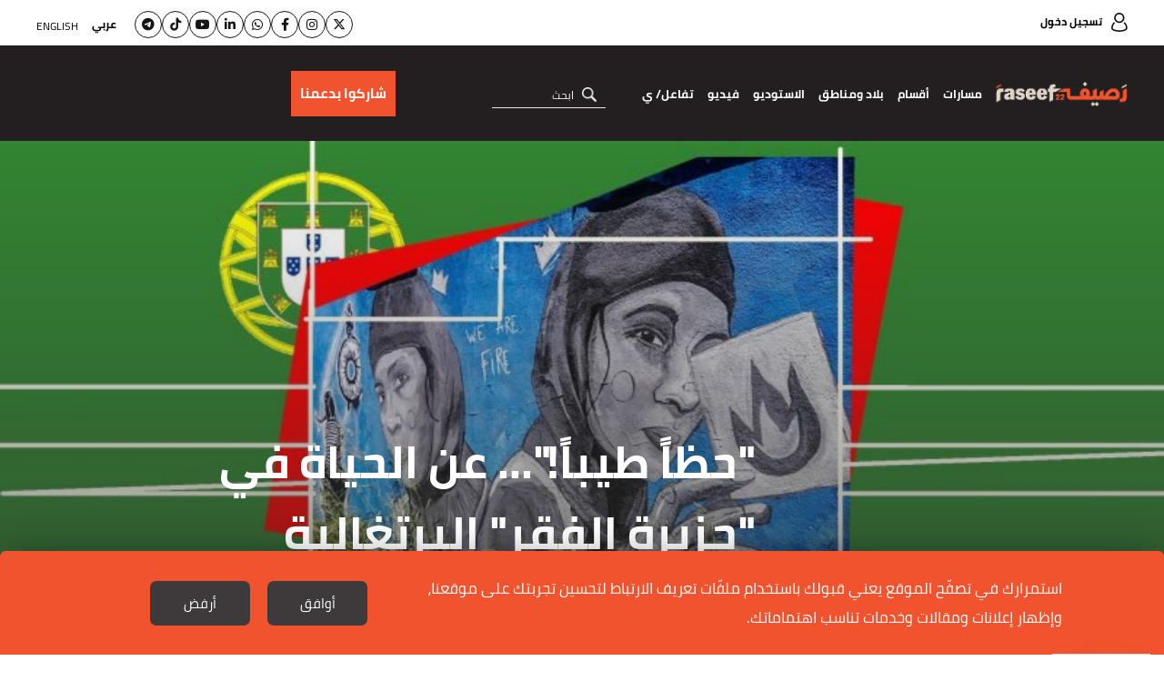

--- FILE ---
content_type: text/html; charset=UTF-8
request_url: https://raseef22.net/article/1097519-%D8%AD%D8%B8%D8%A7-%D8%B7%D9%8A%D8%A8%D8%A7-%D8%B9%D9%86-%D8%A7%D9%84%D8%AD%D9%8A%D8%A7%D8%A9-%D9%81%D9%8A-%D8%AC%D8%B2%D9%8A%D8%B1%D8%A9-%D8%A7%D9%84%D9%81%D9%82%D8%B1-%D8%A7%D9%84%D8%A8%D8%B1%D8%AA%D8%BA%D8%A7%D9%84%D9%8A%D8%A9
body_size: 27087
content:
<!DOCTYPE html> <html lang="ar"> <head> <meta http-equiv="Content-Type" content="text/html; charset=utf-8" /> <title>"حظاً طيباً!"... عن الحياة في "جزيرة الفقر" البرتغالية - رصيف22</title> <meta name="viewport" content="initial-scale=1"> <link rel="preload" href="/assets/css/fonts/cairo-bold.woff" as="font" type="font/woff2" crossorigin> <link rel="preload" href="/assets/css/fonts/cairo-regular.woff" as="font" type="font/woff2" crossorigin> <link rel="preload" href="/assets/css/fonts/nassim-arabic-regular/NassimArabicWeb-Regular.woff" as="font" type="font/woff2" crossorigin> <link rel="preload" href="https://s.raseef22.net/assets/css/fonts/fa-v4compatibility.woff2?v=6.4.2" as="font" type="font/woff2" crossorigin> <link rel="preload" href="https://s.raseef22.net/assets/js/jquery-1.11.2.min.js?1" as="script"> <link rel="shortcut icon" href="/favicon.ico?1" type="image/x-icon" /> <link rel="icon" href="/favicon.ico?1" type="image/x-icon" /> <meta property="fb:app_id" content="399057257349307"/> <meta property="fb:pages" content="359500190793796" /> <link rel="apple-touch-icon" sizes="60×60" href="https://s.raseef22.net/assets/images/touch-icon-iphone-60×60.png?1"> <link rel="apple-touch-icon" sizes="76×76" href="https://s.raseef22.net/assets/images/touch-icon-ipad-76×76.png?1"> <link rel="apple-touch-icon" sizes="120×120" href="https://s.raseef22.net/assets/images/touch-icon-iphone-retina-120×120.png?1"> <link rel="apple-touch-icon" sizes="152×152" href="https://s.raseef22.net/assets/images/touch-icon-ipad-retina-152×152.png?1"> <link rel="apple-touch-icon" sizes="180×180" href="https://s.raseef22.net/assets/images/apple-touch-icon-180×180.png?1"> <link rel="icon" sizes="192×192" href="https://s.raseef22.net/assets/images/touch-icon-192×192.png?1"> <link rel="icon" sizes="128×128" href="https://s.raseef22.net/assets/images/touch-icon-128×128.png?1"> <link rel="preconnect" href="https://stats.g.doubleclick.net"> <link rel="preconnect" href="https://www.google-analytics.com"> <link rel="preconnect" href="https://analytics-cms.whitebeard.me"> <meta property="og:title" content="''حظاً طيباً!''... عن الحياة في ''جزيرة الفقر'' البرتغالية - رصيف22" /> <meta property="og:description" content="هل تعرف مكاناً في وسط عاصمة غير معروف على خرائط جوجل؟ ''جزيرة الفقر'' في لشبونة، منطقة معزولة تستضيف أزمات سكانية طاحنة وسط الأحياء الحديثة. تقع بين مبانٍ حديثة ومحاطة بالخدمات، حيث يفتقر السكان لأبسط مقومات الحياة الكريمة. تعاني العائلات من ظروف معيشية قاسية، وسط توقعات بالإصلاح والتطوير لتحقيق تغيير"/> <meta property="og:type" content="article"/> <meta property="og:url" content="https://raseef22.net/article/1097519-%D8%AD%D8%B8%D8%A7-%D8%B7%D9%8A%D8%A8%D8%A7-%D8%B9%D9%86-%D8%A7%D9%84%D8%AD%D9%8A%D8%A7%D8%A9-%D9%81%D9%8A-%D8%AC%D8%B2%D9%8A%D8%B1%D8%A9-%D8%A7%D9%84%D9%81%D9%82%D8%B1-%D8%A7%D9%84%D8%A8%D8%B1%D8%AA%D8%BA%D8%A7%D9%84%D9%8A%D8%A9"/> <link rel="canonical" href="https://raseef22.net/article/1097519-%D8%AD%D8%B8%D8%A7-%D8%B7%D9%8A%D8%A8%D8%A7-%D8%B9%D9%86-%D8%A7%D9%84%D8%AD%D9%8A%D8%A7%D8%A9-%D9%81%D9%8A-%D8%AC%D8%B2%D9%8A%D8%B1%D8%A9-%D8%A7%D9%84%D9%81%D9%82%D8%B1-%D8%A7%D9%84%D8%A8%D8%B1%D8%AA%D8%BA%D8%A7%D9%84%D9%8A%D8%A9" /> <meta property="og:image" content="https://s.raseef22.net/storage/attachments/1098/982140.jpg/r/800/982140.jpg"/> <meta property="og:site_name" content="رصيف22"/> <meta property="article:published_time" content="2024-06-07T13:13+0300"/> <meta property="article:section" content="حياة"/> <meta name="twitter:card" content="summary_large_image"> <meta name="twitter:site" content="@raseef22"> <meta name="twitter:title" content="''حظاً طيباً!''... عن الحياة في ''جزيرة الفقر'' البرتغالية - رصيف22"> <meta name="twitter:description" content="هل تعرف مكاناً في وسط عاصمة غير معروف على خرائط جوجل؟ ''جزيرة الفقر'' في لشبونة، منطقة معزولة تستضيف أزمات سكانية طاحنة وسط الأحياء الحديثة. تقع بين مبانٍ حديثة ومحاطة بالخدمات، حيث يفتقر السكان لأبسط مقومات الحياة الكريمة. تعاني العائلات من ظروف معيشية قاسية، وسط توقعات بالإصلاح والتطوير لتحقيق تغيير"> <meta name="twitter:image" content="https://s.raseef22.net/storage/attachments/1098/982140.jpg/r/800/982140.jpg"> <link rel="image_src" href="https://s.raseef22.net/storage/attachments/1098/982140.jpg/r/800/982140.jpg" /> <meta name="title" content="''حظاً طيباً!''... عن الحياة في ''جزيرة الفقر'' البرتغالية - رصيف22" /> <meta name="description" content="هل تعرف مكاناً في وسط عاصمة غير معروف على خرائط جوجل؟ ''جزيرة الفقر'' في لشبونة، منطقة معزولة تستضيف أزمات سكانية طاحنة وسط الأحياء الحديثة. تقع بين مبانٍ حديثة ومحاطة بالخدمات، حيث يفتقر السكان لأبسط مقومات الحياة الكريمة. تعاني العائلات من ظروف معيشية قاسية، وسط توقعات بالإصلاح والتطوير لتحقيق تغيير" /> <meta name="keywords" content="الفقر, البرتغال, إعادة الإعمار, MigraVoice" /> <meta itemprop="identifier" content="https://raseef22.net/article/1097519-%D8%AD%D8%B8%D8%A7-%D8%B7%D9%8A%D8%A8%D8%A7-%D8%B9%D9%86-%D8%A7%D9%84%D8%AD%D9%8A%D8%A7%D8%A9-%D9%81%D9%8A-%D8%AC%D8%B2%D9%8A%D8%B1%D8%A9-%D8%A7%D9%84%D9%81%D9%82%D8%B1-%D8%A7%D9%84%D8%A8%D8%B1%D8%AA%D8%BA%D8%A7%D9%84%D9%8A%D8%A9" /> <meta itemprop="pageType" content="article" /> <meta itemprop="url" content="https://raseef22.net/article/1097519-%D8%AD%D8%B8%D8%A7-%D8%B7%D9%8A%D8%A8%D8%A7-%D8%B9%D9%86-%D8%A7%D9%84%D8%AD%D9%8A%D8%A7%D8%A9-%D9%81%D9%8A-%D8%AC%D8%B2%D9%8A%D8%B1%D8%A9-%D8%A7%D9%84%D9%81%D9%82%D8%B1-%D8%A7%D9%84%D8%A8%D8%B1%D8%AA%D8%BA%D8%A7%D9%84%D9%8A%D8%A9" /> <meta itemprop="datePublished" content="2024-06-07T13:13:26+03:00" /> <meta itemprop="dateModified" content="2024-06-07T13:13:00+03:00" /> <meta itemprop="author" content="مصطفى ماهر" /> <meta itemprop="image" content="https://s.raseef22.net/storage/attachments/1098/982140.jpg/r/800/982140.jpg" /> <meta itemprop="magnet:custom" name="category" content= "حياة" /> <meta itemprop="inLanguage" content="ar" /> <meta property="indepth:id" content="1097519"> <meta property="indepth:type" content="single"> <meta property="indepth:featured-image" content="https://s.raseef22.net/storage/attachments/1098/982140.jpg/r/800/982140.jpg"> <meta property="indepth:published-date " content="2024-06-07T13:13+0300"> <meta property="indepth:categories" content="حياة,العالم العربي وأوروبا,نحن والمهاجرون العرب"> <meta property="indepth:authors" content="مصطفى ماهر"> <meta property="indepth:authors-thumbnails" content="https://s.raseef22.net/storage/authors/3877672051796874555.jpg"> <meta property="indepth:lang" content="ar"> <script>
            var _mtm = window._mtm = window._mtm || [];
            _mtm.push({'mtm.startTime': (new Date().getTime()), 'event': 'mtm.Start'});
            (function() {
                var d=document, g=d.createElement('script'), s=d.getElementsByTagName('script')[0];
                g.async=true; g.src='https://analytics-cms.whitebeard.me/js/container_WxxbzS8d.js'; s.parentNode.insertBefore(g,s);
            })();
        </script> <script async defer src="https://www.googletagmanager.com/gtag/js?id=G-V1HQ0S5MW7"></script> <script>
    window.dataLayer = window.dataLayer || [];
    function gtag(){dataLayer.push(arguments);}
    gtag('js', new Date());
    gtag('config', 'G-V1HQ0S5MW7');
</script> <style type="text/css">
@font-face{font-family:Cairo;src:url('/assets/css/fonts/cairo-regular.eot');src:url('/assets/css/fonts/cairo-regular.eot?#iefix') format('embedded-opentype'),url('/assets/css/fonts/cairo-regular.woff') format('woff'),url('/assets/css/fonts/cairo-regular.ttf') format('truetype'),url('/assets/css/fonts/cairo-regular.svg#cairoregular') format('svg');font-weight:400;font-style:normal;font-variant:normal;font-display:swap}@font-face{font-family:Cairo-Bold;src:url('/assets/css/fonts/cairo-bold.eot');src:url('/assets/css/fonts/cairo-bold.eot?#iefix') format('embedded-opentype'),url('/assets/css/fonts/cairo-bold.woff') format('woff'),url('/assets/css/fonts/cairo-bold.ttf') format('truetype'),url('/assets/css/fonts/cairo-bold.svg#cairobold') format('svg');font-weight:400;font-style:normal;font-variant:normal;font-display:swap}@font-face{font-family:Nassim;src:url('/assets/css/fonts/nassim-arabic-regular/NassimArabicWeb-Regular.eot');src:url('/assets/css/fonts/nassim-arabic-regular/NassimArabicWeb-Regular.eot?#iefix') format('embedded-opentype'),url('/assets/css/fonts/nassim-arabic-regular/NassimArabicWeb-Regular.woff') format('woff'),url('/assets/css/fonts/nassim-arabic-regular/NassimArabicWeb-Regular.ttf') format('truetype'),url('/assets/css/fonts/nassim-arabic-regular/NassimArabicWeb-Regular.svg#nassimregular') format('svg');font-weight:400;font-style:normal;font-variant:normal;font-display:swap}body,html{margin:0;padding:0;height:100%}body{height:100%}ul{list-style:none}li,ul{margin:0;padding:0}a{text-decoration:none;color:inherit}*{margin:0;padding:0;box-sizing:border-box}img{border:none}h1,h2,h3,h4{font-family:Cairo-Bold,Arial,sans-serif}input{font-size:16px;font-family:Cairo,Arial,sans-serif}input[type=email]{direction:ltr;text-align:right}.hidden{display:none}.rtl-container{direction:rtl;height:100%}.desktop{display:block!important}.mobile{display:none!important}.mobile-header{display:none}.page{min-height:calc(100% - 255px);padding:155px 0 0 0}.mobile_app .page{padding: 0 !important;}.to-top{width:40px;height:40px;background-color:#f0532d;color:#fff;bottom:95px;left:25px;text-align:center;position:fixed;line-height:36px;font-size:30px}.to-top.hide{opacity:0;visibility:hidden}.newsletter .input-container{position:relative}.newsletter form p.error{font-family:Cairo,Arial,sans-serif;margin:10px 0 0 0;color:#fff;font-size:13px}.newsletter form p.success{font-family:Cairo,Arial,sans-serif;margin:10px 0 0 0;color:#fff;font-size:13px}header .newsletter form p.error,header .newsletter form p.success{color:#000}.underline-effect{position:relative}.underline-effect:after{content:'';position:absolute;border-bottom:1px solid #fff;bottom:-4px;left:0;width:100%;visibility:hidden;opacity:0}header .underline-effect:after{border-bottom:1px solid #231f20}header .main-container{max-width:1600px;padding:0 40px}header .desktop-header{position:fixed;z-index:99;width:100%}header .desktop-header .top-menu{height:50px;background-color:#fff;padding:12px 0}header .desktop-header .top-menu .login{font-family:Cairo-Bold,Helvetica,Arial,sans-serif;font-size:12px}header .desktop-header .top-menu .login:before{content:'';width:18px;height:21px;display:inline-block;background:url('/assets/images/sprite-login.png') no-repeat -48px -10px;vertical-align:middle;margin:0 0 0 10px;position:relative;top:-1px}header .desktop-header .top-menu .languages{float:left}header .desktop-header .top-menu .languages ul li{display:inline-block;vertical-align:middle;margin:0 0 0 15px}header .desktop-header .top-menu .languages ul li:last-child{margin:0;position:relative;top:2px}header .desktop-header .top-menu .languages ul li a{font-family:Cairo,Helvetica,Arial,sans-serif;font-size:12px;text-transform:uppercase;line-height:24px}header .desktop-header .top-menu .languages ul li a.active{font-family:Cairo-Bold,Helvetica,Arial,sans-serif}header .desktop-header .bottom-menu{height:105px;background-color:#231f20}header .desktop-header .bottom-menu .right-container{display:inline-block;vertical-align:top;width:calc(100% - 440px);}header .desktop-header .bottom-menu .right-container .logo{width:192px;height:70px;display:inline-block;vertical-align:middle;background:url('/assets/images/logo-white.png?1') no-repeat center;background-size:contain;margin:18px 0}header .desktop-header .bottom-menu .right-container nav{display:inline-block;vertical-align:middle;position:relative;height:105px}header .desktop-header .bottom-menu .right-container nav ul{height:100%}header .desktop-header .bottom-menu .right-container nav ul li{display:inline-block;vertical-align:middle;margin:0 20px 0 0;height:100%;position:relative}header .desktop-header .bottom-menu .right-container nav ul li:after{content:'';position:absolute;left:50%;bottom:1px;height:6px;background-color:#f0532d;width:0}header .desktop-header .bottom-menu .right-container nav ul li a{color:#fff;font-family:Cairo-Bold,Arial,sans-serif;font-size:14px;display:block;position:relative;height:100%;padding:40px 0}header .desktop-header .bottom-menu .right-container nav ul li .sub-menu{position:fixed;width:100%;right:0;background-color:#fff;z-index:9;height:0;overflow:hidden;top:155px;box-shadow:0 .5rem 1rem rgba(0,0,0,.15)}header .desktop-header .bottom-menu .right-container nav ul li:hover .sub-menu.podcasts{height: 80px !important;}
header .desktop-header .bottom-menu .right-container nav ul li .sub-menu.podcasts ul{padding: 25px 430px 0 0;}
header .desktop-header .bottom-menu .right-container nav ul li .sub-menu.podcasts ul li:first-child{width: auto !important;}header .desktop-header .bottom-menu .right-container nav ul li .sub-menu .main-container{overflow-y:auto;-webkit-overflow-scrolling:touch;bottom:0;left:0;position:absolute;z-index:11;right:0;top:0;-ms-overflow-style:none;scrollbar-width:none}header .desktop-header .bottom-menu .right-container nav ul li .sub-menu .main-container::-webkit-scrollbar{display:none}header .desktop-header .bottom-menu .right-container nav ul li .sub-menu .text{width:190px;display:inline-block;vertical-align:top;margin:35px 0 0 0}header .desktop-header .bottom-menu .right-container nav ul li .sub-menu .text p{font-family:Cairo,Helvetica,Arial,sans-serif;font-size:14px;line-height:22px;margin:0 0 20px 0}header .desktop-header .bottom-menu .right-container nav ul li .sub-menu ul{padding:35px 0 0 0}header .desktop-header .bottom-menu .right-container nav ul li .sub-menu ul li{height:auto}header .desktop-header .bottom-menu .right-container nav ul li .sub-menu ul li:after{display:none}header .desktop-header .bottom-menu .right-container nav ul li .sub-menu ul li a{padding:0}header .desktop-header .bottom-menu .right-container nav ul li .sub-menu.masarat ul{display:inline-block;vertical-align:top;width:calc(100% - 210px);margin:0 20px 35px 0}header .desktop-header .bottom-menu .right-container nav ul li .sub-menu.masarat ul li{display:inline-block;vertical-align:top;width:calc(20% - 12px);margin:0 0 30px 15px}header .desktop-header .bottom-menu .right-container nav ul li .sub-menu.masarat ul li:nth-child(5n){margin:0 0 30px 0}header .desktop-header .bottom-menu .right-container nav ul li .sub-menu.masarat ul li a{padding:0}header .desktop-header .bottom-menu .right-container nav ul li .sub-menu.masarat ul li a .figure-container{height:192px;overflow:hidden}header .desktop-header .bottom-menu .right-container nav ul li .sub-menu.masarat ul li a .figure-container img{height:100%;width:100%;object-fit:cover}header .desktop-header .bottom-menu .right-container nav ul li .sub-menu.masarat ul li a h3{margin:10px 0 0 0;font-family:Cairo-Bold,Helvetica,Arial,sans-serif;font-size:14px;text-align:center}header .desktop-header .bottom-menu .right-container nav ul li .sub-menu.countries ul li,header .desktop-header .bottom-menu .right-container nav ul li .sub-menu.sections ul li{display:inline-block;vertical-align:top;margin:0 0 0 35px;width:calc(10% - 28px)}header .desktop-header .bottom-menu .right-container nav ul li .sub-menu.engage ul li{width:unset !important ;}header .desktop-header .bottom-menu .right-container nav ul li .sub-menu.engage .main-container{padding:0; text-align: center;}header .desktop-header .bottom-menu .right-container nav ul li:hover .sub-menu.countries.engage{height: 100px;}header .desktop-header .bottom-menu .right-container nav ul li .sub-menu.countries ul li:last-child,header .desktop-header .bottom-menu .right-container nav ul li .sub-menu.sections ul li:last-child{margin:0}header .desktop-header .bottom-menu .right-container nav ul li .sub-menu.sections ul li:nth-child(2){width:calc(15% - 28px)}header .desktop-header .bottom-menu .right-container nav ul li .sub-menu.sections ul li:last-child{width:calc(55% - 28px);margin:0}header .desktop-header .bottom-menu .right-container nav ul li .sub-menu.countries ul li a,header .desktop-header .bottom-menu .right-container nav ul li .sub-menu.sections ul li a{font-family:Cairo-Bold,Helvetica,Arial,sans-serif;font-size:18px;color:#000}header .desktop-header .bottom-menu .right-container nav ul li .sub-menu.countries ul li ul,header .desktop-header .bottom-menu .right-container nav ul li .sub-menu.sections ul li ul{margin:10px 0 0 0;border-top:1px solid #707070;padding:10px 0 0 0}header .desktop-header .bottom-menu .right-container nav ul li .sub-menu.sections ul li ul li{display:block;margin:0;width:100%}header .desktop-header .bottom-menu .right-container nav ul li .sub-menu.sections ul li ul li:last-child{width:100%}header .desktop-header .bottom-menu .right-container nav ul li .sub-menu.countries ul li ul li a,header .desktop-header .bottom-menu .right-container nav ul li .sub-menu.sections ul li ul li a{font-family:Cairo,Helvetica,Arial,sans-serif;font-size:16px}header .desktop-header .bottom-menu .right-container nav ul li .sub-menu.sections ul li:last-child ul li{display:inline-block;width:25%;padding:0 0 0 10px}header .desktop-header .bottom-menu .right-container nav ul li .sub-menu.sections ul li:last-child ul li:nth-child(4n){padding:0}header .desktop-header .bottom-menu .right-container nav ul li .sub-menu.sections ul li ul li .more{font-family:Cairo-Bold,Helvetica,Arial,sans-serif;font-size:14px;text-decoration:underline}header .desktop-header .bottom-menu .right-container nav ul li .sub-menu.countries ul li:first-child{width:25%}header .desktop-header .bottom-menu .right-container nav ul li .sub-menu.countries ul li:first-child ul li{width:50%;padding:0 0 0 10px;margin:0}header .desktop-header .bottom-menu .right-container nav ul li .sub-menu.countries ul li:last-child{width:calc(75% - 35px);margin:0}header .desktop-header .bottom-menu .right-container nav ul li .sub-menu.countries ul li:last-child ul li{width:12.5%;margin:0;padding:0 0 0 10px}header .desktop-header .bottom-menu .right-container form{display:inline-block;vertical-align:middle;margin:0 25px 0 0;position:relative}header .desktop-header .bottom-menu .right-container form input{width:152px;border:none;border-bottom:1px solid #e6e6e6;background-color:transparent;outline:0;color:#fff;font-size:16px;font-family:Cairo,Helvetica,Arial,sans-serif;padding:0 35px 0 0}header .desktop-header .bottom-menu .right-container form input::-webkit-input-placeholder{color:#fff;font-size:12px}header .desktop-header .bottom-menu .right-container form input:-moz-placeholder{color:#fff;font-size:12px}header .desktop-header .bottom-menu .right-container form input::-moz-placeholder{color:#fff;font-size:12px}header .desktop-header .bottom-menu .right-container form input:-ms-input-placeholder{color:#fff;font-size:12px}header .desktop-header .bottom-menu .right-container form .submit{width:16px;height:16px;position:absolute;right:10px;top:8px;background:url('/assets/images/icon-loop.png') no-repeat center;background-size:contain}header .desktop-header .bottom-menu .donation-container{display:flex;justify-content:end;align-items:center;float:left;width:430px;background-color:#231f20;padding:18px 20px 18px 0;position:relative;height:105px}header .desktop-header .bottom-menu .donation-container:before{background-color:#231f20;width:100vw;position:absolute;left:-100vw;top:0;height:100%}header .desktop-header .bottom-menu .donation-container h3{font-family:Cairo-Bold,Arial,sans-serif;color:#fff;width:110x;line-height:34px;font-size:16px;display:inline-block;vertical-align:middle;text-align:left}header .desktop-header .bottom-menu .donation-container a{height:auto;font-family:Cairo-Bold,Arial,sans-serif;color:#fff;line-height:34px;font-size:15px;background-color:#f0532d;width:fit-content;padding:8px 10px;display:inline-block;vertical-align:middle;margin:0 15px 0 0;position:relative}header .desktop-header .bottom-menu .donation-container a:before{content:'';width:0;height:100%;background-color:#fff;position:absolute;top:0;right:0}header .desktop-header .bottom-menu .donation-container a span{position:relative}
header .desktop-header .bottom-menu .right-container nav ul li a.main-item{cursor: pointer}

#app-popup{display: none;}
.app_popup_main_image{display: none;}
a.close-popup-button{display: none;}
.cgptcb-chat-bubble.more-bottom{bottom: 90px !important;}
/*nakba header*/
header .desktop-header .bottom-menu .donation-container.nakba a{background-color: unset; padding: 20px 15px 20px 0px;}
header .desktop-header .bottom-menu .donation-container.nakba a::before{background-color: unset;}
header .desktop-header .bottom-menu .donation-container.nakba img{width: 305px; height: 35px; object-fit: contain;}
header .desktop-header .bottom-menu .donation-container.nakba{background-color: #231F20;}
header .desktop-header .bottom-menu .donation-container.nakba::before{background-color: #231F20;}

header .desktop-header .bottom-menu .right-container .logo.lgbtq{background: url('/assets/images/Raseef-LGBTQ-logo.png') no-repeat center; background-size: contain}
header .desktop-header .top-menu .socialmedia-languages{float: left;display: flex;align-items: center;}
header .desktop-header .top-menu .socialmedia-languages .social{display: flex; align-items: center;margin-left: 20px;gap: 10px;}
header .desktop-header .top-menu .socialmedia-languages .social li a{width: 30px;height: 30px; border: 1px solid #141414; border-radius: 50%; display: flex;align-items:center;justify-content:center;  font-size: 14px;color: #141414;text-align: center;line-height: 30px;position: relative;}
header .desktop-header .top-menu .socialmedia-languages .social li a i{position: relative;}
header .desktop-header .top-menu .socialmedia-languages .social li a:before{content: ''; width: 100%; height: 100%; position: absolute; opacity: 0; transition: .25s; border-radius: 50%; right: 0}
header .desktop-header .top-menu .socialmedia-languages .social li a:hover:before{opacity: 1}
header .desktop-header .top-menu .socialmedia-languages .social li a:hover{color: white;}
header .desktop-header .top-menu .socialmedia-languages .social li a.twitter:before{background-color: #01AFFD}
header .desktop-header .top-menu .socialmedia-languages .social li a.instagram:before{background: #f09433; background: -moz-linear-gradient(45deg,#f09433 0%,#e6683c 25%,#dc2743 50%,#cc2366 75%,#bc1888 100%); background: -webkit-linear-gradient(45deg,#f09433 0%,#e6683c 25%,#dc2743 50%,#cc2366 75%,#bc1888 100%); background: linear-gradient(45deg,#f09433 0%,#e6683c 25%,#dc2743 50%,#cc2366 75%,#bc1888 100%)}
header .desktop-header .top-menu .socialmedia-languages .social li a.facebook:before{background-color: #3F59A3}
header .desktop-header .top-menu .socialmedia-languages .social li a.whatsapp:before{background-color: #25D366}
header .desktop-header .top-menu .socialmedia-languages .social li a.linkedin:before{background-color: #0077b5}
header .desktop-header .top-menu .socialmedia-languages .social li a.youtube:before{background-color: #FF0000}
header .desktop-header .top-menu .socialmedia-languages .social li a.tiktok:before{background-color: #000000}
header .desktop-header .top-menu .socialmedia-languages .social li a.telegram:before{background-color: #01AFFD}
header form .search-suggestions{position: absolute; background-color: rgba(0, 0, 0, .8); z-index: 9}
header form .search-suggestions li{display: block; font-size: 16px; color: #FFFFFF; font-family: Cairo, Helvetica, Arial, sans-serif; padding: 5px 20px; border-bottom: 1px solid #FFFFFF; cursor: pointer; width: 150px}
header form .search-suggestions li:last-child{border: none}

article .location{position:absolute;top:0;right:0;font-size:12px;background-color:rgba(0,0,0,.75);padding:4px 7px 5px 7px;color:#fff;font-family:Cairo-Bold,Arial,sans-serif;max-width:50%}article .location:before{content:'';width:12px;height:15px;display:inline-block;background:url('/assets/images/location.png') no-repeat center;background-size:contain;margin:0 0 0 5px;position:relative;top:3px}.banner{margin:30px auto;text-align:center}.main-container{width:100%;max-width:1600px;margin:auto;font-size:0;padding:0 40px}.mostread-component{margin:0 0 20px 0}.mostread-component h2{font-size:22px;color:#fff;line-height:50px;position:relative;margin:0 0 45px 0;font-family:Cairo-Bold,Arial,sans-serif!important}.mostread-component h2:before{content:'';width:15%;border-top:9px solid #f0532d;position:absolute;right:0;bottom:0}.mostread-component h2:after{content:'';width:15%;border-top:9px solid #f0532d;position:absolute;left:0;bottom:0}.mostread-component h2 a{background-color:#000;width:180px;height:50px;display:block;margin:auto;text-align:center;color:#fff}.mostread-component ul li{margin:35px 0 0 0;overflow:hidden}.mostread-component ul li figure{width:48%;height:100px;float:right;position:relative}.mostread-component ul li h3{padding:0 55% 0 0;font-size:22px;font-family:Cairo,Arial,sans-serif;color:#f0532d;line-height:42px;font-weight:400}.mostread-component ul li h4{padding:0 55% 0 0;font-size:15px;line-height:27px}.mpu{margin:20px auto;text-align:center}::-webkit-scrollbar{width:6px}::-webkit-scrollbar-track{background-color:#625e5e;-webkit-border-radius:10px;border-radius:10px}::-webkit-scrollbar-thumb{-webkit-border-radius:10px;border-radius:10px;background:#d3d3d3}.article-page .main-container{max-width:initial;padding:0}.article-page .banner{margin:20px 0 20px auto;height:auto}.article-page article{margin:0 0 30px 0}.article-page article figure.main-figure{height:500px;position:relative}.article-page article figure.main-figure:before{content:'';position:absolute;width:100%;height:100%;background:linear-gradient(to bottom,transparent 0,rgba(49,49,49,.5) 100%);background:-webkit-gradient(linear,left top,left bottom,from(transparent),to(rgba(49,49,49,.5)))}.article-page article figure.main-figure h1{color:#fff;font-size:50px;line-height:78px;position:absolute;bottom:0;width:65%;left:0;padding:0 0 30px 10%}.article-page article .article-container{max-width:1900px;margin:auto;padding:0 100px}.article-page article .col-right{width:30%;margin:0 0 0 5%;display:inline-block}.article-page article .mostread-component{margin:30px 0 20px 0}.article-page article .author{margin:0 0 10px 0}.article-page article .author a figure{width:75px;height:75px;border-radius:50%;display:inline-block;vertical-align:middle}.article-page article .author a>div{margin:0 20px 0 0;display:inline-block;vertical-align:middle}.article-page article .author a>div h3{font-size:16px;line-height:30px;display:inline-block}.article-page .main-container .col-left{width:65%;display:inline-block;vertical-align:top}

.article-page article .author.multiple{display: flex;align-items: center;justify-content: space-between; min-height: 75px}
.article-page article .author.multiple .multiple-authors{width: calc(100% - 230px);}
.article-page article .author.multiple .multiple-authors a{display: inline-block;margin: 0 0 7px 20px;}

/*banner article by patrick*/
.article-page article .article-container .banner-article{width: 100%; height: 140px; margin: 30px auto; padding: 10px; border: 2px solid #e5e0d2; text-align: center}
.article-page article .article-container .banner-article h2{color: #221f20; font-family: Cairo-Bold,Arial,sans-serif; font-size: 18px; text-align: center; margin: 0 0 20px 0}
.article-page article .article-container .banner-article a{background-color:#F0532D; color: #FFFFFF;width: 135px; margin: 0 5px; direction: ltr; font-size: 20px; display: inline-block; font-family: Cairo,Helvetica_new,Arial,sans-serif; text-align: center; height: 48px; line-height: 48px;}
.article-page article .article-container .banner-article a i{margin: 0 10px 0 0}
/*end banner-article*/

.cta_text{font-style: italic;font-family: Cairo, Helvetica_new, Arial, sans-serif !important;font-size: 17px !important;}
.cta_second_text{font-style: italic;font-family: Cairo-Bold, Helvetica_new, Arial, sans-serif !important; font-size: 17px !important;}

.article-page .inline-gallery .slick-dots{bottom: 50%;transform: translateY(50%);right: 20px;}
.article-page .inline-gallery .slick-dots li{height: 12px; width: 12px; margin: 5px 0; border: 2px solid #FFFFFF; border-radius: 50%; display: block; float: none}
.article-page .inline-gallery .slick-dots li.slick-active{border: 2px solid #F0532D; background-color: #F0532D}
.article-page .inline-gallery .slick-dots li button:before{display: none}
.article-page .main-container .col-left .text .inline-gallery img{width: 100%;height: auto;object-fit: contain;}

.article-page .main-container .col-left .date{font-size:16px;font-family:Cairo-Bold,Arial,sans-serif;position: relative;}.article-page .main-container .col-left .date .category{color:#f0532d;margin:0 0 20px 0;font-size:16px}.article-page .main-container .col-left .date .category .location{position:relative;display:inline-block;margin:-5px 10px 0 0;vertical-align:middle}.article-page .main-container .col-left .date .category .masarat-category{margin:0 10px 0 0}.article-page .main-container .col-left .date .category .masarat-category:before{content:'|';display:inline-block;vertical-align:middle;margin:-6px 0 0 15px}.article-page .main-container .col-left .date span{margin:0 0 0 8px}.article-page .main-container .col-left .date .time{direction:rtl;display:inline-block;position: relative;margin: 0 25px 0 0;}.article-page .main-container .col-left .date .time:after{content:'';width:18px;height:18px;display:inline-block;background:url('/assets/images/stopwatch.png?2') no-repeat center;background-size:contain;margin:0 0 0 7px;position:absolute;top:6px;right: -25px;}.article-page .main-container .col-left .text{margin:20px 0 0 0;font-size:22px;font-family:Nassim,Arial,sans-serif}.article-page .main-container .col-left .text .article-text-container.tr{max-height:200px;overflow:hidden}.article-page .main-container .col-left .text *{max-width:100%}.article-page .main-container .col-left .text .inline-gallery{max-width: unset !important;}.article-page .main-container .col-left .text .inline-gallery *{max-width: unset !important;}.article-page .main-container .col-left .text p img.inlineImage{text-align: center !important;}.article-page .main-container .twitter-tweet{margin: auto;}.article-page .main-container .twitter-tweet-rendered{margin: auto;}.article-page .main-container .col-left .text p:has(> iframe){text-align: center !important;}.article-page .main-container .col-left .text p:has(> img.inlineImage){text-align: center !important;}.article-page .main-container .col-left .text h2{font-size:26px;margin:0 0 10px 0}
.article-page .main-container .col-left .text p{font-size:22px;font-family:Nassim,Arial,sans-serif;line-height:30px;margin:0 0 10px 0;text-align:justify}
.article-page .main-container .col-left .text audio.js-player{display: none !important;}
.article-page .main-container.multiple_audio_files .col-left .text audio.js-player{display: block !important;}
.article-page .main-container .col-left .text h2,.article-page .main-container .col-left .text h3,.article-page .main-container .col-left .text h4{font-family:Nassim,Arial,sans-serif}.article-page .main-container .col-left .text h2{margin:20px 0;font-size:30px}.article-page .main-container .col-left .text a{color:#2212d3}.article-page .main-container .col-left .text a:visited{color:#609}.article-page ul.social{position:fixed;left:0;top:calc(50% - 120px);text-align:left;direction:ltr;z-index:9}.article-page ul.social li{width:60px;height:60px}.article-page ul.social li a{font-size:26px;color:#fff;display:block;height:100%;text-align:center;line-height:64px}.article-page ul.social li a.facebook{background-color:#3f59a3}.article-page ul.social li a.twitter{background-color:#01affd}.article-page ul.social li a.mail{background-color:#80BDE3}.article-page ul.social li a.whatsapp{background-color:#25d366}.article-page ul.social li a.goto-comment{background-color: unset !important}
.article-page .main-container .col-left .text.al_samaa{margin: 25px 0 0 0;}

.article-page .main-container .col-left .nas_raseef_writings{display: flex;align-items: center;gap: 15px;margin: 30px 0;}
.article-page .main-container .col-left .nas_raseef_writings .main_image{width: 15%;position: relative;top: -35px;}
.article-page .main-container .col-left .nas_raseef_writings .main_image img{width: 100%; height: 170px;object-fit: contain;}
.article-page .main-container .col-left .nas_raseef_writings .details{width: 85%;}
.article-page .main-container .col-left .nas_raseef_writings .details p{font-size: 15px; font-family:Cairo,Arial,sans-serif; margin: 0 0 10px 0;}
.article-page .main-container .col-left .nas_raseef_writings .details p a{font-weight: bold;text-decoration: underline;color: #f0532d;}

.article-page .main-container .col-left .date img.raseef_al_samaa{position: absolute;left: 0;top: 60px;width: 220px;object-fit: contain;}
.podcast-play-popup{transition: opacity 0.8s ease-in-out;text-align: center;z-index: 2; left: 0;margin: 15px 0 0 0;background-color: transparent;}
.podcast-play-popup.fixed{position: fixed; bottom: 0;background-color: rgb(35 31 32);padding: 20px 50px;width: 100%;}
.podcast-play-popup.fixed .podcast_main_container{position: relative;}
.podcast-play-popup.fixed .main-container a.close-popup-article{color: #fff;font-size: 22px;position: absolute;right: 50px;top: -5px; cursor: pointer;font-family:Cairo, Helvetica_new, Arial, sans-serif;}
.podcast-play-popup.fixed .main-container a.next_article_url{font-size: 13px;color: #fff;position: absolute;left: 50px;top: 10px;font-family: Cairo, Helvetica_new, Arial, sans-serif !important;text-decoration: underline;font-weight: bold;letter-spacing: 1px;}
.podcast-play-popup h3{color: #fff !important;font-size: 13px;font-family:Cairo, Helvetica_new, Arial, sans-serif !important; display: none !important; margin: 0 !important; border-bottom: 0;letter-spacing: 1.4px;}
.podcast-play-popup.fixed h3{display: inline-block !important;}
.podcast-play-popup #player{display: block;direction: rtl !important;height: 50px;}
.podcast-play-popup.fixed #player{display: flex !important;align-items: center; justify-content: center;gap: 20px;direction: ltr!important;height: auto;}
.podcast-play-popup #player #playPause .hidden{display: none !important;}
.podcast-play-popup #player .playInfo{display: none !important;}
.podcast-play-popup.fixed #player .playInfo{width: 100%;display: flex !important;align-items: center;gap: 20px;position: relative;}
.podcast-play-popup #player .playInfo .progressBar{border: solid 0 transparent;height: 3px;width: 100%; outline: none; transition: background 450ms ease-in; -webkit-appearance: none; cursor: pointer;}
.podcast-play-popup button{background-color: transparent; border: none; margin: 0;}
.podcast-play-popup #player audio{display: none !important;}
.podcast-play-popup.fixed #player audio{display: none !important;}
.podcast-play-popup .volume-control{display: none !important;}
.podcast-play-popup.fixed .volume-control{display: flex !important;align-items: center;gap: 10px;}
.podcast-play-popup .volume-control input{height: 2px;cursor: pointer;width: 80px;}
.podcast-play-popup .volume-control i{font-size: 11px; color: #fff;cursor: pointer;}
.podcast-play-popup #player .playInfo #currentTime,.podcast-play-popup #player .playInfo #totalTime{color: #fff;font-size: 13px;font-family: Cairo, Helvetica_new, Arial, sans-serif !important;}

.podcast-play-popup.fixed #player .control-btn.backward,.podcast-play-popup.fixed #player .control-btn.forward{position: relative;border: none;display: flex;justify-content: center;align-items: center;color: #fff;cursor: pointer;outline: none;}
.podcast-play-popup.fixed #player .control-btn i{font-size: 24px;}
.podcast-play-popup.fixed #player .control-btn span.time{position: absolute;bottom: 6px;font-size: 8px;border-radius: 50%;color: #fff;left: 8px;}
.podcast-play-popup.fixed #player .control-btn.forward span.time{left: 6px;}


.article-page .main-podcast{position: absolute;top: -10px;margin: 0;width: 220px;left: 0;}
.article-page .multiple_audio_files .main-podcast{display: none !important;}
.article-page .main-podcast #player div.play_button{width: 220px;border: 1px solid #f0532d;padding: 6px 10px 6px 12px;direction: ltr;cursor:pointer;font-size: 0;border-radius: 10px;}
.article-page .main-podcast #player div.play_button i.play_audio_button{color: #fff;border-radius: 50%;background: #f0532d;width: 28px;height: 28px;line-height: 28px;font-size: 12px;text-align: center;}
.article-page .main-podcast #player div.play_button span{font-size: 12px;margin: 0; color: #f0532d;font-family: Cairo-bold,Helvetica_new,Arial,sans-serif;padding: 0 0 0 29px;cursor: pointer;}
.article-page .main-podcast #player div.play_button span.alsamaa{font-size: 10px;margin: 0; padding: 0 0 0 10px;}
.article-page .main-podcast #player audio{display: none !important;}
.article-page .main-podcast button.speed-toggle-button{display: none;}

.article-page .main-podcast .ai_text{display: flex;align-items: baseline;gap: 5px;margin: 5px 0 0px 0;}
.article-page .main-podcast .ai_text i{color: #f0532d;font-size: 18px;}
.article-page .main-podcast .ai_text p{font-size: 11px;margin: 0;color: #f0532d;font-family: Cairo-bold, Helvetica_new, Arial, sans-serif;line-height: 19px;}
.article-page .main-podcast .ai_text p a{text-decoration: underline;}

.podcast-play-popup.fixed #player i.playPausebutton-popup-article{color: #fff;font-size: 23px;cursor: pointer;}
.podcast-play-popup.fixed #player .speed-toggle-button-popup-article{color: #fff;font-size: 15px;cursor: pointer;}


/* General styling for the progress bar */
input[type="range"].progressBar {-webkit-appearance: none;appearance: none; width: 100%;height: 10px;background: grey;outline: none;}
input[type="range"].progressBar::-webkit-slider-thumb {-webkit-appearance: none;appearance: none;width: 13px;height: 13px;background: #fff;cursor: pointer;border-radius: 50%;}
input[type="range"]::-webkit-slider-thumb:hover {background: #fff; }

.volume-bar {-webkit-appearance: none;width: 110px;height: 8px;outline: none;background: linear-gradient(to right, #fff 50%, grey 50%);opacity: 0.7;transition: opacity .15s ease-in-out;border-radius: 5px;overflow: hidden;}
.volume-bar::-webkit-slider-runnable-track {width: 100%;height: 8px;cursor: pointer;background: transparent;}
.volume-bar::-webkit-slider-thumb {-webkit-appearance: none;width: 16px;height: 16px;border-radius: 50%;background: #fff;cursor: pointer;}
.volume-bar::-moz-range-track {width: 100%;height: 8px;cursor: pointer;background: transparent;}
.volume-bar::-moz-range-thumb {width: 16px;height: 16px;border-radius: 50%;background: #fff;cursor: pointer;}
.volume-bar::-ms-track {width: 100%;height: 8px;cursor: pointer;background: grey;border-color: transparent;color: transparent;}
.volume-bar::-ms-thumb {width: 16px;height: 16px;border-radius: 50%;background: #fff; cursor: pointer;}


@keyframes tilt-n-move-shaking {
    0% { transform: translate(0, 0) rotate(0deg); }
    25% { transform: translate(5px, 5px) rotate(5deg); }
    50% { transform: translate(0, 0) rotate(0deg); }
    75% { transform: translate(-5px, 5px) rotate(-5deg); }
    100% { transform: translate(0, 0) rotate(0deg); }
  }
  /*cookie notice*/
.cookie_notice{width: 100%;margin: auto;background-color: #F0532D;border-top-right-radius: 6px;border-top-left-radius: 6px;position: fixed;bottom: 0;z-index: 1000;left: 0;right: 0;-webkit-box-shadow: 0 0 43px -10px rgba(0,0,0,0.5);-moz-box-shadow: 0 0 43px -10px rgba(0,0,0,0.5);box-shadow: 0 0 43px -10px rgba(0,0,0,0.5); padding: 25px 0; direction: rtl;}
.cookie_notice .container{max-width: 1300px; padding: 0 50px; margin: auto; display: flex; align-items: center; justify-content: space-between;}
.cookie_notice .container .text{width:70%}
.cookie_notice .container .buttons{width: 30%;}
.cookie_notice .container .text .content{color: white;font-family: Cairo, Helvetica_new, Arial, sans-serif; font-size: 17px; width: 85%; margin: auto;}
.cookie_notice .container .buttons a{background-color: #3E3A3B; color: #fff; padding: 10px; border-radius: 7px; text-align: center; width: 110px; display: inline-block; font-size: 15px; font-family: Cairo, Helvetica_new, Arial, sans-serif;}
.cookie_notice .container .buttons a.refuse{margin-right: 15px;}
/*end cookie notice*/

.article-page ul.social .goto-comment img{width: 40px; height: 40px; object-fit: contain; margin: 10px 0}
.article-page ul.social .goto-comment img.animation{animation: tilt-n-move-shaking 1s linear infinite;}
.article-page ul.social .goto-comment.hide{opacity: 0; visibility: hidden;transition: opacity 0.5s ease-in-out, visibility 0.5s ease-in-out;}
.article-page ul.social .goto-comment.show{ transition: opacity 0.8s ease-in-out, visibility 0.9s ease-in-out;}

.article-page .main-container .col-right .relatedArticles_parent{margin-bottom: 30px;}
.article-page .main-container .col-right .relatedArticles_parent .relatedArticles{margin-top: 40px;}
.article-page .main-container .col-right .relatedArticles_parent .relatedArticles .item{margin-bottom: 35px;}
.article-page .main-container .col-right .relatedArticles_parent .relatedArticles .item a{display: flex;align-items: center;justify-content: start;gap: 20px;}
.article-page .main-container .col-right .relatedArticles_parent .relatedArticles .item a figure{height: 100px;width: 100%;width: 50%;}
.article-page .main-container .col-right .relatedArticles_parent .relatedArticles .item a figure img{object-fit: cover;width: 100%;height: 100%;}
.article-page .main-container .col-right .relatedArticles_parent .relatedArticles .item p{font-size: 15px;line-height: 27px;width: 50%;font-family: Cairo-Bold,Arial,sans-serif;}
/* .newsletter-popup-overlay{background-color: rgba(0, 0, 0, 0.7); position: fixed; top: 0; bottom: 0; right: 0; left: 0; z-index: 99999; display: none} */
.newsletter-popup-overlay{position: fixed; bottom: -100%; left: 0; z-index: 99; transition: .5s}
.newsletter-popup-overlay.slide-up{bottom: 0}
.newsletter-popup-overlay .popup-newsletter-subscriptions{width: 462px; height: auto;padding-bottom: 20px; font-size: 0; overflow: hidden; direction: ltr; text-align: right; background: white; box-shadow: 0 0 2px 2px rgba(0,0,0,.05); border-top-left-radius: 15px; border-top-right-radius: 15px; position: relative}

header .desktop-header .top-menu .login:before{content:'';width:18px;height:21px;display:inline-block;background:url('/assets/images/sprite-login.png') no-repeat -48px -10px;vertical-align:middle;margin:0 0 0 10px;position:relative;top:-1px}header .desktop-header .top-menu .loggedin{display:inline-flex;align-items:center;justify-content:start}header .desktop-header .top-menu .loggedin p{font-family:Cairo-Bold,Arial,sans-serif;font-size:14px}footer .newsletter-container form input{border:none;border-bottom:1px solid #fff;width:100%;outline:0;background-color:transparent;font-size:16px;font-family:Cairo,Helvetica,Arial,sans-serif;padding:0 10px 5px 25px;color:#fff}
.newsletter-popup-overlay .popup-newsletter-subscriptions{width: 482px; height: auto;padding: 30px 30px 60px 30px; overflow: hidden; direction: ltr; text-align: right; background: white; box-shadow: 0 0 2px 2px rgba(0,0,0,.05); border-top-left-radius: 15px; border-top-right-radius: 15px; position: relative;background: #f0532d;}
.newsletter-popup-overlay .popup-newsletter-subscriptions .right-arc{position: absolute;right: 10px;top: 10px;width: 60px;height: 60px;object-fit: contain;margin: 0;}
.newsletter-popup-overlay .popup-newsletter-subscriptions .left-arc{position: absolute;left: 10px;bottom: 10px;width: 60px;height: 60px;object-fit: contain;margin: 0;}
.newsletter-popup-overlay .popup-newsletter-subscriptions .r22-newsletter-logo{position: absolute;right: 30px;bottom: 0;width: 140px;height: 40px;object-fit: contain;margin: 0;}
.newsletter-popup-overlay .popup-newsletter-subscriptions div.newsletter-title{color: #dfd5c8;position: relative;z-index: 2; font-size: 21px;font-family: Cairo, Helvetica, Arial, sans-serif;}
.newsletter-popup-overlay .popup-newsletter-subscriptions div.newsletter-title span{color: #231f20;font-size: 18px; }
.newsletter-popup-overlay .popup-newsletter-subscriptions div.newsletter-title span.white{color: #dfd5c8 !important;font-size: 22px;}
.newsletter-popup-overlay .popup-newsletter-subscriptions div.newsletter-title span a{color: #231f20 !important;}
.newsletter-popup-overlay .popup-newsletter-subscriptions img.telegram-newsletter{height: 140px;}
.newsletter-popup-overlay .popup-newsletter-subscriptions .closepopup{font-size: 28px; position: absolute; left: 20px; color: white; z-index: 99; cursor: pointer; top: 15px;font-family: Cairo, Helvetica, Arial, sans-serif;}      
.newsletter-popup-overlay .popup-newsletter-subscriptions div.info input{width: 100%;font-size: 17px; display: block; background-color: unset; color: white !important; height: 40px; text-align: center; direction: ltr; border: none; margin: 15px auto; padding: 0 10px; font-family: Cairo, Helvetica, Arial, sans-serif; max-width: 290px; border:1px solid #dfd5c8 ; outline: none}
.newsletter-popup-overlay .popup-newsletter-subscriptions div.info input::placeholder{color: white;}
.newsletter-popup-overlay .popup-newsletter-subscriptions div.info button{width: 100%;max-width: 290px; display: block; margin: 5px auto 0 auto; background-color: unset; color: white; font-size: 17px; border: 1px solid #dfd5c8; height: 40px; cursor: pointer; font-family: Cairo, Helvetica, Arial, sans-serif; outline: none}
.newsletter-popup-overlay .popup-newsletter-subscriptions div.info .ErrorMessage_{font-size: 12px; text-align: center; font-family: Cairo-Bold, Helvetica, Arial, sans-serif; color: #dfd5c8; display: none}
.newsletter-popup-overlay .popup-newsletter-subscriptions div.info .success{font-size: 12px; font-family: Cairo-Bold, Helvetica, Arial, sans-serif; color: white; text-align: center; padding: 0 10px}


.newsletter-popup-overlay .popup-newsletter-subscriptions img{display:block; margin:20px auto}.newsletter-popup-overlay .popup-newsletter-subscriptions div.info{display:inline-block;height:auto;width:100%;vertical-align:top}.newsletter-popup-overlay .popup-newsletter-subscriptions div.info h2{color:#000;font-size:14px;font-family:Cairo-Bold,Helvetica,Arial,sans-serif;direction:rtl;max-width:340px;text-align:center;display:block;margin:auto}.newsletter-popup-overlay .popup-newsletter-subscriptions div.info .ErrorMessage_{font-size:12px;text-align:center;font-family:Cairo-Bold,Helvetica,Arial,sans-serif;color:#f0532d;display:none}.newsletter-popup-overlay .popup-newsletter-subscriptions div.info .success{font-size:12px;font-family:Cairo-Bold,Helvetica,Arial,sans-serif;color:#f0532d;text-align:center;padding:0 10px}@media only screen and (max-width:1300px){header .desktop-header .bottom-menu .right-container nav ul li{margin:0 15px 0 0}header .desktop-header .bottom-menu .right-container form{margin:0 40px 0 0}}@media only screen and (max-width:1240px){header .main-container{padding:0 10px}header .desktop-header .bottom-menu .right-container nav ul li .sub-menu.engage .main-container{padding: 0 50px;}header .desktop-header .bottom-menu .right-container form{margin:0 10px 0 0}header .desktop-header .bottom-menu .right-container form input{width:86px}header .desktop-header .bottom-menu .right-container nav ul li .sub-menu.masarat ul li a .figure-container{height:160px}header .desktop-header .bottom-menu .right-container nav ul li .sub-menu.countries ul li a,header .desktop-header .bottom-menu .right-container nav ul li .sub-menu.sections ul li a{font-size:16px}header .desktop-header .bottom-menu .right-container nav ul li .sub-menu.countries ul li ul li a,header .desktop-header .bottom-menu .right-container nav ul li .sub-menu.sections ul li ul li a{font-size:14px}header .desktop-header .bottom-menu .right-container nav ul li .sub-menu.sections ul li{margin:0 0 0 10px;width:calc(10% - 8px)}header .desktop-header .bottom-menu .right-container nav ul li .sub-menu.sections ul li:nth-child(2){width:calc(15% - 8px)}header .desktop-header .bottom-menu .right-container nav ul li .sub-menu.sections ul li:last-child{width:calc(55% - 8px)}.mostread-component h2{font-size:18px}.mostread-component h2 a{width:140px;color:#fff!important}}@media only screen and (max-width:1118px){header .desktop-header .bottom-menu .right-container .logo{width:130px;height:42px}header .desktop-header .bottom-menu .right-container nav ul li .sub-menu.masarat ul li a .figure-container{height:140px}header .desktop-header .bottom-menu .right-container nav ul li .sub-menu.countries ul li a,header .desktop-header .bottom-menu .right-container nav ul li .sub-menu.sections ul li a{font-size:15px}    header .desktop-header .bottom-menu .right-container nav ul li .sub-menu.engage ul li{margin: 0 0 0 15px;}header .desktop-header .bottom-menu .right-container nav ul li .sub-menu.countries ul li ul li a,header .desktop-header .bottom-menu .right-container nav ul li .sub-menu.sections ul li ul li a{font-size:13px}}@media only screen and (max-width:1058px){header .desktop-header .bottom-menu .right-container nav ul li{margin:0 10px 0 0}header .desktop-header .bottom-menu .right-container form input{width:82px}header .desktop-header .bottom-menu .right-container nav ul li .sub-menu.masarat ul li a .figure-container{height:140px}}@media only screen and (max-width:960px){body.app-overflow{overflow: hidden;}#app-popup{height: 18750px;opacity: 0.65;position: absolute;top: 0px;left: 0px;background-color: black;width: 100%;z-index: 5000;display: none;}.app-popup-show{display: block !important;}.app_popup_main_image{position: fixed;top: 50%;left: 50%;z-index: 1000000;transform: translate(-50%,-50%);width: 90%;display: none;}.app_popup_main_image img{width: 100%;}a.close-popup-button{position: absolute;right: 20px;top: 50px;z-index: 99999999;opacity: 0.75;}a.close-popup-button img{width: 20px;height: 20px;object-fit: contain;}.goto-comment img{display:block;margin:auto!important;}
.podcast-play-popup.fixed h3{width: 75%; margin: 0 15px 0 auto !important;display: block !important;letter-spacing: 1.2px;}
.podcast-play-popup.fixed .main-container a.next_article_url{left: 10px;top: 7px;letter-spacing: 1.2px;font-size: 12px;}
.newsletter-popup-overlay.slide-up{height: 100%;top: 0;}
.newsletter-popup-overlay.slide-up .popup-newsletter-subscriptions{height: 100%;}
.article-page .main-container .col-left .date .time:after{top: 4px;}

.podcast-play-popup .podcast_main_container{padding: 15px 25px;}
.podcast-play-popup h3{font-size: 11px;padding: 0 15px;}
.podcast-play-popup.fixed .main-container a.close-popup-article{right: 10px;font-size: 20px;}
.podcast-play-popup #player{top: 0;margin: 10px 0;}
.podcast-play-popup.fixed #player .control-btn i{font-size: 22px;}
.podcast-play-popup.fixed .volume-control{display: none !important;}
#player .play_audio_button{font-size: 16px;}
.podcast-play-popup.fixed #player .playInfo{align-items: center;}
.podcast-play-popup.fixed #player .playInfo input{height:2px;position: relative;top: 4px;}
.podcast-play-popup #player .playInfo #currentTime, .podcast-play-popup #player .playInfo #totalTime{position: relative;top: 2px;}
input[type="range"].progressBar::-webkit-slider-thumb {width: 10px;height: 10px}
.podcast-play-popup.fixed #player i.playPausebutton-popup-article{font-size: 19px;position: relative;left: 5px;}
.podcast-play-popup.fixed{padding: 8px;}


.article-page .main-container .col-left .nas_raseef_writings{gap: 0;flex-direction: column;}
.article-page .main-container .col-left .nas_raseef_writings .main_image{top: 0;}
.article-page .main-container .col-left .nas_raseef_writings .main_image,.article-page .main-container .col-left .nas_raseef_writings .details{width: 100%;}


/*cookie notice*/
    .cookie_notice .container{display: block; padding: 0 30px;}
    .cookie_notice .container .text{width: 100%;}
    .cookie_notice .container .text .content{width: 100%; font-size: 14px;}
    .cookie_notice .container .buttons{width: 100%; padding: 20px 0 10px 0;}

    .desktop{display:none!important}.mobile{display:block!important}.to-top{bottom:5px;left:5px;background-color:rgba(240,83,45,.8)}.to-top.in-article{bottom:50px}header .desktop-header{display:none}header .mobile-header{display:block}.page{padding:125px 0 0 0}header .mobile-header{position:fixed;width:100%;z-index:9;box-shadow:0 3px 20px rgba(0,0,0,.08)}header .mobile-header .main-container{padding:0 10px}header .mobile-header .main-container.flex-box{display: flex;align-items: center;justify-content: space-between;} header .mobile-header .top-menu{height:75px;background-color:#000;padding:10px 0}header .mobile-header .top-menu .logo{width:115px;height:56px;background:url('/assets/images/logo-white.png?1') no-repeat center;background-size:contain;display:inline-block}header .mobile-header .top-menu .left-container{float:left;padding:9px 0}header .mobile-header .top-menu .left-container .donate{padding:4px 10px;;align-items: center;justify-content: center; background-color:#f0532d;color:#fff;font-family:Cairo-Bold,Helvetica,Arial,sans-serif;font-size:11px;display:flex;vertical-align:middle;width:fit-content;min-height:35px}header .mobile-header .top-menu .left-container .toggle-menu{display:inline-block;vertical-align:middle;width:26px;margin:0 10px 0 0;position:relative}
    header .mobile-header .top-menu .logo.lgbtq{background: url('/assets/images/Raseef-LGBTQ-logo.png') no-repeat center; background-size: contain}
    /*nakba header mobile*/
    header .mobile-header .bottom-menu .main-menu ul.social{display: flex; align-items: center;justify-content: start;gap: 7px;}
    header .mobile-header .bottom-menu .main-menu ul.social li{margin: 0;}
    header .mobile-header .bottom-menu .main-menu ul.social li a{width: 30px;height: 30px; border: 1px solid #141414; border-radius: 50%; display: block;  font-size: 13px;color: #141414;text-align: center;line-height: 30px;position: relative;}

    header .mobile-header .top-menu .main-container.flex-box .left-container{display: flex;align-items: center;justify-content: space-between;}
    header .mobile-header .top-menu .main-container.flex-box .left-container a.send-ga-event{font-family: Cairo-Bold, Helvetica_new, Arial, sans-serif;height: fit-content;color: #FFFFFF;line-height: 30px;font-size: 11px;background-color: #F0532D;padding: 4px 8px;vertical-align: middle;position:relative;width: fit-content;}
    header .mobile-header .top-menu .left-container.nakba a{background-color: unset;}
    header .mobile-header .top-menu .left-container.nakba img{width: 100%; height: 30px; object-fit: contain;}

    .toggle-menu span,.toggle-menu span::after,.toggle-menu span::before{width:100%;height:2px;background-color:#fff;border-radius:4px;position:absolute}.toggle-menu span::after,.toggle-menu span::before{content:"";display:block}.toggle-menu span{display:block;top:50%;margin-top:-2px}.toggle-menu span::before{top:-10px}.toggle-menu span::after{bottom:-10px}header .mobile-header .bottom-menu{height:50px;background-color:#fff;padding:12px 0}header .mobile-header .bottom-menu nav{display:inline-block;vertical-align:middle}header .mobile-header .bottom-menu nav ul li{display:inline-block;margin:0 0 0 5px}header .mobile-header .bottom-menu nav ul li:last-child{margin:0}header .mobile-header .bottom-menu nav ul li a{font-family:Cairo-Bold,Helvetica,Arial,sans-serif;font-size:10px}header .mobile-header .bottom-menu .language-selector{float:left;position:relative;z-index:10}header .mobile-header .bottom-menu .language-selector .toggle-language{padding: 0 5px; display: inline-block; vertical-align: middle; font-size: 24px; color: #555454; line-height: 1; text-transform: uppercase}header .mobile-header .bottom-menu .language-selector ul{background-color:#fff;width:80px;text-align:center;position:absolute;left:0;top:30px;display:none;padding:0 0 5px 0}header .mobile-header .bottom-menu .language-selector ul li a{font-size:13px;font-family:Cairo,Helvetica,Arial,sans-serif;display:block;padding:0 0 5px 0}header .mobile-header .bottom-menu .language-selector ul li a.active{font-family:Cairo-Bold,Helvetica,Arial,sans-serif}header .mobile-header .bottom-menu .main-menu{position:fixed;width:100%;background-color:#fff;top:125px;display:none}header .mobile-header .bottom-menu .main-menu .search{position:relative;margin:20px 0 25px 0}header .mobile-header .bottom-menu .main-menu .search input{border:none;border-bottom:1px solid #555454;width:100%;outline:0;font-size:16px;font-family:Cairo,Helvetica,Arial,sans-serif;padding:0 25px 0 10px}header .mobile-header .bottom-menu .main-menu .search input::-webkit-input-placeholder{font-size:12px;color:#555454}header .mobile-header .bottom-menu .main-menu .search input:-moz-placeholder{font-size:12px;color:#555454}header .mobile-header .bottom-menu .main-menu .search input::-moz-placeholder{font-size:12px;color:#555454}header .mobile-header .bottom-menu .main-menu .search input:-ms-input-placeholder{font-size:12px;color:#555454}header .mobile-header .bottom-menu .main-menu .search .submit{position:absolute;right:0;top:8px;width:16px;height:16px;background:url('/assets/images/icon-loop-grey.png') no-repeat center;background-size:contain}header .mobile-header .bottom-menu .main-menu .login{font-family:Cairo-Bold,Helvetica,Arial,sans-serif;font-size:12px}header .mobile-header .bottom-menu .main-menu .login:before{content:'';width:18px;height:21px;display:inline-block;background:url('/assets/images/sprite-login.png') no-repeat -48px -10px;vertical-align:middle;margin:0 0 0 10px;position:relative;top:-1px}header .mobile-header .bottom-menu .main-menu ul{margin:15px 0 0 0}header .mobile-header .bottom-menu .main-menu ul li{margin:0 0 10px 0}header .mobile-header .bottom-menu .main-menu ul li:last-child{margin:0}header .mobile-header .bottom-menu .main-menu ul li a{font-family:Cairo-Bold,Helvetica,Arial,sans-serif;font-size:17px}header .mobile-header .bottom-menu .main-menu .newsletter{margin:25px 0 20px 0;position:relative}header .mobile-header .bottom-menu .main-menu .newsletter label{font-family:Cairo-Bold,Helvetica,Arial,sans-serif;font-size:17px;color:#f0532d}header .mobile-header .bottom-menu .main-menu .newsletter .input-container{position:relative}header .mobile-header .bottom-menu .main-menu .newsletter input{margin:10px 0 0 0;border:none;border-bottom:1px solid #555454;width:100%;outline:0;font-size:16px;font-family:Cairo,Helvetica,Arial,sans-serif;padding:0 10px 5px 25px}header .mobile-header .bottom-menu .main-menu .newsletter input::-webkit-input-placeholder{font-size:12px;color:#555454}header .mobile-header .bottom-menu .main-menu .newsletter input:-moz-placeholder{font-size:12px;color:#555454}header .mobile-header .bottom-menu .main-menu .newsletter input::-moz-placeholder{font-size:12px;color:#555454}header .mobile-header .bottom-menu .main-menu .newsletter input:-ms-input-placeholder{font-size:12px;color:#555454}header .mobile-header .bottom-menu .main-menu .newsletter .submit{position:absolute;left:5px;bottom:12px;width:7px;height:12px;background:url('/assets/images/icon-angle-left-grey.png') no-repeat center;background-size:contain}header .mobile-header .bottom-menu nav ul li{position:relative}header .mobile-header .bottom-menu nav ul li a:after{content:'';position:absolute;left:50%;bottom:-12px;height:4px;background-color:#f0532d;width:0}header .mobile-header .bottom-menu nav ul li .sub-menu{position:fixed;width:100%;right:0;background-color:#fff;z-index:9;height:0;overflow:hidden;top:125px}header .mobile-header .bottom-menu nav ul li .sub-menu .main-container{overflow-y:auto;-webkit-overflow-scrolling:touch;bottom:0;left:0;position:absolute;z-index:11;right:0;top:0;-ms-overflow-style:none;scrollbar-width:none}header .mobile-header .bottom-menu nav ul li .sub-menu .main-container::-webkit-scrollbar{display:none}header .mobile-header .bottom-menu nav ul li .sub-menu .close{width:21px;height:21px;background:url('/assets/images/icon-times-black.png') no-repeat center;background-size:contain;position:absolute;top:15px;left:20px}header .mobile-header .bottom-menu nav ul li .sub-menu .text{margin:50px 0 0 0}header .mobile-header .bottom-menu nav ul li .sub-menu .text p{font-size:12px;font-family:Cairo,Helvetica,Arial,sans-serif;margin:0 0 15px 0}header .mobile-header .bottom-menu nav ul li .sub-menu .text p:last-child{margin:0}header .mobile-header .bottom-menu nav ul li .sub-menu.masarat ul{margin:20px 0 0 0}header .mobile-header .bottom-menu nav ul li .sub-menu.masarat ul li{width:calc(33.33% - 10px);margin:0 0 15px 15px;vertical-align:top}header .mobile-header .bottom-menu nav ul li .sub-menu.masarat ul li:nth-child(3n){margin:0 0 15px 0}header .mobile-header .bottom-menu nav ul li .sub-menu.masarat ul li .figure-container{height:90px}header .mobile-header .bottom-menu nav ul li .sub-menu.masarat ul li .figure-container img{height:100%;width:100%;object-fit:cover}header .mobile-header .bottom-menu nav ul li .sub-menu.masarat ul li h3{font-size:12px;line-height:23px;font-family:Cairo-Bold,Helvetica,Arial,sans-serif;text-align:center}header .mobile-header .bottom-menu nav ul li .sub-menu.countries ul,header .mobile-header .bottom-menu nav ul li .sub-menu.sections ul{margin:50px 0 0 0}header .mobile-header .bottom-menu nav ul li .sub-menu.countries ul li,header .mobile-header .bottom-menu nav ul li .sub-menu.sections ul li{display:block;width:100%;margin:0 0 30px 0}header .mobile-header .bottom-menu nav ul li .sub-menu.sections ul li.half{display:inline-block;vertical-align:top;width:calc(50% - 5px);margin:0 0 30px 10px}header .mobile-header .bottom-menu nav ul li .sub-menu.sections ul li.half.no-margin{margin:0 0 30px 0}header .mobile-header .bottom-menu nav ul li .sub-menu.countries ul li a,header .mobile-header .bottom-menu nav ul li .sub-menu.sections ul li a{font-size:16px;font-family:Cairo-Bold,Helvetica,Arial,sans-serif}header .mobile-header .bottom-menu nav ul li .sub-menu.countries ul li ul,header .mobile-header .bottom-menu nav ul li .sub-menu.sections ul li ul{border-top:1px solid #707070;padding:5px 0 0 0;margin:5px 0 0 0}header .mobile-header .bottom-menu nav ul li .sub-menu.countries ul li ul li a,header .mobile-header .bottom-menu nav ul li .sub-menu.sections ul li ul li a{font-size:14px;font-family:Cairo,Helvetica,Arial,sans-serif;line-height:20px}header .mobile-header .bottom-menu nav ul li .sub-menu.countries ul li ul li,header .mobile-header .bottom-menu nav ul li .sub-menu.sections ul li ul li{display:inline-block;vertical-align:top;width:50%;margin:0;padding:0 0 7px 10px}header .mobile-header .bottom-menu nav ul li .sub-menu.sections ul li.half ul li{display:block;width:100%}header .mobile-header .bottom-menu nav ul li .sub-menu.countries ul li:last-child ul li{width:25%}.banner{height:40px;width:100%;margin:30px auto}.mostread-component h2{font-size:15px!important}.mostread-component ul{padding:0 20px}.mostread-component ul li figure{height:75px}.mostread-component ul li h3{font-size:15px;line-height:initial;font-family:Cairo-Bold,Arial,sans-serif!important}.mostread-component ul li h4{font-size:13px;line-height:22px;color:#000;font-family:Cairo-Bold,Arial,sans-serif!important;height:auto}article .location{font-size:12px;padding:2px 7px 3px 7px}.article-page article{position:relative}.article-page article figure.main-figure{height:260px;margin:0}.article-page article figure.main-figure h1{font-size:20px;line-height:28px;width:100%;padding:0 25px 35px 25px;text-align:center}.article-page article .article-container{padding:0 20px}.article-page article .author{min-height:50px;margin:0 0 20px 0}.article-page article .author a figure{width:50px;height:50px;float:right}.article-page article .author a>div{padding:0 10px 0 0;margin:0;position:relative;top:10px;vertical-align:top}.article-page .main-container .col-right{width:100%;margin:0}.article-page .main-container .col-left{width:100%}
    .article-page article .author.multiple{display: block;}
    .article-page article .author.multiple .multiple-authors{width: 100%;}


    .article-page article .article-container  .banner-article{width: 100%; height: 145px;}
    .article-page article .article-container  .banner-article h2{font-size: 14px;}
    .article-page article .article-container  .banner-article a{font-size: 18px; width: 120px;}    
    
    .article-page .main-container .col-left .date{font-size:14px}.article-page .main-container .col-left .date .category{font-size:15px}.article-page .main-container .col-left img.raseef_al_samaa.mobile{width: 155px;}.article-page .main-container .col-left .text{font-size:21px;line-height:28px;margin: 20px 0 0 0;}.article-page .main-container .col-left .text p{font-size:20px;line-height:27px}.article-page .main-container .col-left .text h2{font-size:25px}.article-page .main-container .col-left .text h3{font-size: 21px;}.article-page article .mostread-component{margin:20px 0;background-color:rgba(232,232,232,.26);padding:20px 0}.article-page article .mostread-component ul{padding:0 10px}.article-page ul.social{bottom:0;top:initial;left:0;width:100%;z-index:9}.article-page ul.social li{display:inline-block!important;width:20%;height:45px;vertical-align:bottom}.article-page ul.social li a{font-size:22px;line-height:48px}.underline-effect:after{display:none}.newsletter-popup-overlay{right:0}.newsletter-popup-overlay .popup-newsletter-subscriptions{width:100%;border-radius: 0; margin:auto}.newsletter-popup-overlay .popup-newsletter-subscriptions div.info input{width:calc(100% - 20px);top:240px}}

    @media only screen and (min-width: 1100px) and (max-width: 1350px) {
      header .desktop-header .bottom-menu .right-container .logo{width: 145px;}
      header .desktop-header .bottom-menu .right-container nav ul li a{font-size: 13px;}
      header .desktop-header .bottom-menu .right-container form input{width: 125px;}
      header .desktop-header .bottom-menu .right-container form input{width: 125px}
      header .desktop-header .bottom-menu .donation-container h3{font-size: 15px;}
    }

    @media only screen and (min-width: 961px) and (max-width: 1130px) {
        header .desktop-header .bottom-menu .right-container .logo{width: 120px;}
        header .desktop-header .bottom-menu .right-container nav ul li a{font-size: 13px;}
        header .desktop-header .bottom-menu .right-container form input{width: 80px;}
        header .desktop-header .bottom-menu .right-container form input{width: 80px}
        header .desktop-header .bottom-menu .donation-container h3{font-size: 12px;}
        header .desktop-header .bottom-menu .donation-container a{padding: 8px;}
        header .desktop-header .bottom-menu .donation-container{width: 315px;}
        header .desktop-header .bottom-menu .right-container{width: calc(100% - 315px);}
        header .desktop-header .bottom-menu .donation-container a{font-size: 12px;}
    }
    @media only screen and (min-width: 961px) and (max-width: 1180px) {
      .article-page .main-container .col-left .date img.raseef_al_samaa{width: 130px;top: 0;}
    }
    @media only screen and (max-width:1180px){
      .article-page .main-podcast{position: unset;margin: 25px 0 0 0;}
      .article-page .main-container .col-left .text.alsamaa{margin: -25px 0 0 0;}
      .article-page .main-podcast .podcast_main_container{padding: 0;}
    }
    @media only screen and (min-width: 1200px) and (max-width: 1450px) {
      .article-page .main-container .col-left .nas_raseef_writings .main_image{top: -80px;}
    }
    @media only screen and (min-width: 1450px) and (max-width: 1750px) {
      .article-page .main-container .col-left .nas_raseef_writings .main_image{top: -60px;}
    }

    @media only screen and (min-width:768px){
      .article-page article .article-container .banner-article h2{font-size: 18px;}
    }
    @media only screen and (min-width : 962px) and (max-width : 1350px) {
      header .desktop-header .bottom-menu .right-container nav ul li .sub-menu.podcasts ul{padding: 25px 355px 0 0;}
    }
</style> </head> <body class=""> <section class="rtl-container"> <header> <div class="desktop-header"> <div class="top-menu"> <div class="main-container"> <a href="/login" class="login">تسجيل دخول</a> <div class="socialmedia-languages"> <ul class="social"> <li><a href="https://twitter.com/Raseef22" class="twitter" target="_blank"><i class="fa-brands fa-x-twitter"></i></a></li> <li><a href="https://www.instagram.com/raseef22/" class="instagram" target="_blank"><i class="fa-brands fa-instagram"></i></a></li> <li><a href="https://www.facebook.com/Raseef22" class="facebook" target="_blank"><i class="fa-brands fa-facebook-f"></i></a></li> <li><a href="https://whatsapp.com/channel/0029Va6s9ru2f3EChKHpZf3D" class="whatsapp" target="_blank"><i class="fa-brands fa-whatsapp"></i></a></li> <li><a href="https://linkedin.com/company/raseef22-%D8%B1%D8%B5%D9%8A%D9%81%D9%80%D9%8022" class="linkedin" target="_blank"><i class="fa-brands fa-linkedin-in"></i></a></li> <li><a href="https://www.youtube.com/@Raseef22" class="youtube" target="_blank"><i class="fa-brands fa-youtube"></i></a></li> <li><a href="https://www.tiktok.com/@raseef22" class="tiktok" target="_blank"><i class="fa-brands fa-tiktok"></i></a></li> <li><a href="https://t.me/Raseef22arabic" class="telegram" target="_blank"><i class="fa-brands fa-telegram"></i></a></li> </ul> <div class="languages"> <ul> <li> <a href="#" class="underline-effect active change-lang" data-lang="ar">عربي</a> </li> <li> <a href="#" class="underline-effect change-lang" data-lang="en">English</a> </li> </ul> </div> </div> </div> </div> <div class="bottom-menu"> <div class="main-container"> <div class="right-container"> <a href="/" class="logo" title="رصيف22"></a> <nav> <ul> <li> <a href="#" class="main-item">مسارات</a> <div class="sub-menu masarat"> <div class="main-container"> <div class="text"> <p>رصيف22 منبر إعلامي مستقل ولكنه ليس محايداً، بل يعلن موقفه الثابت من عدد من القيم والمبادئ والأسباب.</p> <p>نحن منحازون إلى الناس وتطلعاتهم، ومنحازون إلى مبادئ حقوق الإنسان، ونقف مع كل ما يساهم في بناء مجتمعات منفتحة ومتقبلة للاختلاف.</p> </div> <ul> <li> <a href="https://raseef22.net/category/97-نحن-والحرية"> <div class="figure-container"> <img data-src="https://s.raseef22.net/storage/covers/524827881531429706.jpg/r/340/cover.jpg" alt="نحن والحرية" class="lazy" /> </div> <h3 style="color: #54CCAC">نحن والحرية</h3> </a> </li> <li> <a href="https://raseef22.net/category/56-نحن-والحقوق-الأساسية"> <div class="figure-container"> <img data-src="https://s.raseef22.net/storage/covers/1130771319765157691.jpg/r/340/cover.jpg" alt="نحن والحقوق الأساسية" class="lazy" /> </div> <h3 style="color: #290098">نحن والحقوق الأساسية</h3> </a> </li> <li> <a href="https://raseef22.net/category/54-نحن-والبيئة"> <div class="figure-container"> <img data-src="https://s.raseef22.net/storage/covers/1374984977471338060.jpg/r/340/cover.jpg" alt="نحن والبيئة" class="lazy" /> </div> <h3 style="color: #64C36F">نحن والبيئة</h3> </a> </li> <li> <a href="https://raseef22.net/category/38-نحن-والمهاجرون-العرب"> <div class="figure-container"> <img data-src="https://s.raseef22.net/storage/covers/576543643653933024.jpg/r/340/cover.jpg" alt="نحن والمهاجرون العرب" class="lazy" /> </div> <h3 style="color: #F48145">نحن والمهاجرون العرب</h3> </a> </li> <li> <a href="https://raseef22.net/category/37-نحن-والفئات-المهمشة"> <div class="figure-container"> <img data-src="https://s.raseef22.net/storage/covers/14469649832086571706.jpg/r/340/cover.jpg" alt="نحن والفئات المهمشة" class="lazy" /> </div> <h3 style="color: #5192AA">نحن والفئات المهمشة</h3> </a> </li> <li> <a href="https://raseef22.net/category/36-نحن-والتاريخ"> <div class="figure-container"> <img data-src="https://s.raseef22.net/storage/covers/19323585292130527372.jpg/r/340/cover.jpg" alt="نحن والتاريخ" class="lazy" /> </div> <h3 style="color: #408354">نحن والتاريخ</h3> </a> </li> <li> <a href="https://raseef22.net/category/35-نحن-والخطاب-الديني"> <div class="figure-container"> <img data-src="https://s.raseef22.net/storage/covers/18513908911827904121.jpg/r/340/cover.jpg" alt="نحن والخطاب الديني" class="lazy" /> </div> <h3 style="color: #E5A49B">نحن والخطاب الديني</h3> </a> </li> <li> <a href="https://raseef22.net/category/34-نحن-والتنوع"> <div class="figure-container"> <img data-src="https://s.raseef22.net/storage/covers/11608269942000860608.jpg/r/340/cover.jpg" alt="نحن والتنوّع" class="lazy" /> </div> <h3 style="color: #B5148A">نحن والتنوّع</h3> </a> </li> <li> <a href="https://raseef22.net/category/33-نحن-والتطرف"> <div class="figure-container"> <img data-src="https://s.raseef22.net/storage/covers/454905881410779208.jpg/r/340/cover.jpg" alt="نحن والتطرف" class="lazy" /> </div> <h3 style="color: #1EBEF8">نحن والتطرف</h3> </a> </li> <li> <a href="https://raseef22.net/category/32-نحن-والميمعين"> <div class="figure-container"> <img data-src="https://s.raseef22.net/storage/covers/3557923311382920145.jpg/r/340/cover.jpg" alt="نحن والميم-عين" class="lazy" /> </div> <h3 style="color: #B0ADF5">نحن والميم-عين</h3> </a> </li> <li> <a href="https://raseef22.net/category/27-نحن-والمشردون"> <div class="figure-container"> <img data-src="https://s.raseef22.net/storage/covers/279001076141545344.jpg/r/340/cover.jpg" alt="نحن والمشرّدون" class="lazy" /> </div> <h3 style="color: #2F69CF">نحن والمشرّدون</h3> </a> </li> <li> <a href="https://raseef22.net/category/26-نحن-والنساء"> <div class="figure-container"> <img data-src="https://s.raseef22.net/storage/covers/16270314811422888809.jpg/r/340/cover.jpg" alt="نحن والنساء" class="lazy" /> </div> <h3 style="color: #843BBA">نحن والنساء</h3> </a> </li> </ul> </div> </div> </li> <li> <a href="#" class="main-item">أقسام</a> <div class="sub-menu sections"> <div class="main-container"> <ul> <li> <a href="/سياسة">سياسة</a> </li> <li> <a href="/حياة">حياة</a> <ul> <li> <a href="/جسد">جسد</a> </li> <li> <a href="/اقتصاد">اقتصاد</a> </li> <li> <a href="/تكنولوجيا">تكنولوجيا</a> </li> <li> <a href="/العالم-العربي-وكورونا">العالم العربي وكورونا</a> </li> <li> <a href="/بيئة-ومناخ">بيئة ومناخ</a> </li> </ul> </li> <li> <a href="/رأي">رأي</a> <ul> <li> <a href="/مدونة">مدونة</a> </li> <li> <a href="/مجاز">مجاز</a> </li> </ul> </li> <li> <a href="/ثقافة">ثقافة</a> <ul> <li> <a href="/رود-تريب">رود تريب</a> </li> </ul> </li> <li> <a href="/ملفات-22">ملفات</a> <ul> <li> <a href="https://raseef22.net/ملف/79-%D9%88%D9%85%D8%B4%D9%8A%D8%AA-%D8%A8%D8%B7%D8%B1%D9%8A%D9%82%D9%8A/">ومشيت بطريقي…</a> </li> <li> <a href="https://raseef22.net/ملف/78-12-%D8%B3%D9%86%D8%A9-%D8%B9%D9%84%D9%89-%D8%B1%D8%B5%D9%8A%D9%8122-%D9%88%D9%85%D8%A7-%D8%B2%D9%84%D9%86%D8%A7-%D9%86%D9%82%D9%88%D9%84-%D9%84%D8%A7/">12 سنةً على رصيف22 وما زلنا نقول </a> </li> <li> <a href="https://raseef22.net/ملف/75-%D9%87%D9%86%D8%A7-%D9%86%D9%81%D8%AA%D8%AD-%D8%A7%D9%84%D9%82%D8%B1%D8%A2%D9%86-%D9%85%D8%B9%D8%A7-%D9%88%D9%8A%D8%B4%D8%B9-%D8%A7%D9%84%D8%AD%D8%A8/">هنا نفتح القرآن معاً، ويشعّ الحبّ</a> </li> <li> <a href="https://raseef22.net/ملف/72-%D9%84%D9%86%D8%AA%D8%AE%D9%8A%D9%84/">لنتخيّل</a> </li> <li> <a href="https://raseef22.net/ملف/74-%D8%A8%D9%8A%D9%86-%D8%A7%D9%84%D8%A3%D8%B3%D8%A6%D9%84%D8%A9-%D8%A7%D9%84%D9%85%D9%87%D9%86%D9%8A%D8%A9-%D9%88%D8%A7%D9%84%D8%B4%D8%AE%D8%B5%D9%8A%D8%A9-%D8%B1%D8%B5%D9%8A%D9%8122-%D9%81%D9%8A-2024/">بين الأسئلة المهنية والشخصية... رصيف22 في 2024</a> </li> <li> <a href="https://raseef22.net/ملف/71-%D9%81%D9%8A-%D8%B0%D9%83%D8%B1%D9%89-%D8%A7%D9%84%D9%86%D9%83%D8%A8%D8%A9-%D8%A3%D8%B1%D8%B4%D9%8A%D9%81-%D9%81%D9%84%D8%B3%D8%B7%D9%8A%D9%86-%D8%AA%D8%B6%D9%8A%D8%A6%D9%87-%D8%A7%D9%84%D8%AD%D9%83%D8%A7%D9%8A%D8%A7%D8%AA/">في ذكرى النكبة… أرشيف فلسطين تضيئه الحكايات</a> </li> <li> <a href="https://raseef22.net/ملف/70-%D8%A7%D9%84%D8%A7%D9%82%D8%AA%D8%B5%D8%A7%D8%AF%D8%A7%D8%AA-%D8%A7%D9%84%D8%B9%D8%B1%D8%A8%D9%8A%D8%A9-%D9%88%D9%85%D8%B1%D8%A7%D9%8A%D8%A7-%D8%A3%D8%B2%D9%85%D8%A7%D8%AA%D9%87%D8%A7/">الاقتصادات العربية ومرايا أزماتها</a> </li> <li> <a href="https://raseef22.net/ملف/69-%D9%82%D8%AA%D9%84%D8%A9-%D8%A8%D9%84%D8%A7-%D8%AD%D8%B3%D8%A7%D8%A8/">قَتَلة بلا حساب</a> </li> <li> <a href="https://raseef22.net/ملف/68-%D8%B9%D9%84%D9%89-%D8%B1%D8%B5%D9%8A%D9%81-%D8%A7%D9%84%D9%85%D8%B3%D8%AA%D9%82%D8%A8%D9%84/">على رصيف المستقبل</a> </li> <li> <a href="https://raseef22.net/ملف/67-%D8%A3%D8%B3%D8%B1%D8%A7%D8%B1-%D8%A7%D9%84%D8%B1%D9%88%D8%A7%D8%A6%D8%AD-%D8%A7%D9%84%D8%B4%D8%B1%D9%82%D9%8A%D8%A9/">أسرار الروائح الشرقية</a> </li> <li> <a href="/ملفات-22" class="more">المزيد</a> </li> </ul> </li> </ul> </div> </div> </li> <li> <a href="/بلاد?allcountries" class="main-item">بلاد ومناطق</a> <div class="sub-menu countries"> <div class="main-container"> <ul> <li> <a href="/بلاد?allcountries">مناطق</a> <ul> <li> <a href="/بلاد/1101143-أوروبا">أوروبا</a> </li> <li> <a href="/بلاد/1101123-دول-الجوار">دول الجوار</a> </li> <li> <a href="/بلاد/1101122-الـ22">الـ22</a> </li> <li> <a href="/بلاد/1101125-العالم">العالم</a> </li> </ul> </li> <li> <a href="/بلاد?allcountries">بلاد</a> <ul> <li> <a href="/بلاد/1101101-الأردن">الأردن</a> </li> <li> <a href="/بلاد/1101102-الإمارات">الإمارات</a> </li> <li> <a href="/بلاد/1101103-البحرين">البحرين</a> </li> <li> <a href="/بلاد/1101104-الجزائر">الجزائر</a> </li> <li> <a href="/بلاد/1101117-السعودية">السعودية</a> </li> <li> <a href="/بلاد/1101118-السودان">السودان</a> </li> <li> <a href="/بلاد/1101119-الصومال">الصومال</a> </li> <li> <a href="/بلاد/1101120-العراق">العراق</a> </li> <li> <a href="/بلاد/1101105-الكويت">الكويت</a> </li> <li> <a href="/بلاد/1101106-المغرب">المغرب</a> </li> <li> <a href="/بلاد/1101124-اليمن">اليمن</a> </li> <li> <a href="/بلاد/1101107-تونس">تونس</a> </li> <li> <a href="/بلاد/1101115-جزر القمر">جزر القمر</a> </li> <li> <a href="/بلاد/1101116-جيبوتي">جيبوتي</a> </li> <li> <a href="/بلاد/1101108-سوريا">سوريا</a> </li> <li> <a href="/بلاد/1101109-عمان">عمان</a> </li> <li> <a href="/بلاد/1101110-فلسطين">فلسطين</a> </li> <li> <a href="/بلاد/1101111-قطر">قطر</a> </li> <li> <a href="/بلاد/1101112-لبنان">لبنان</a> </li> <li> <a href="/بلاد/1101113-ليبيا">ليبيا</a> </li> <li> <a href="/بلاد/1101114-مصر">مصر</a> </li> <li> <a href="/بلاد/1101121-موريتانيا">موريتانيا</a> </li> </ul> </li> </ul> </div> </div> </li> <li> <a href="/الاستوديو">الاستوديو</a> </li> <li> <a href="/فيديو">فيديو</a> </li> <li> <a class="main-item">تفاعل/ ي</a> <div class="sub-menu countries engage"> <div class="main-container"> <ul> <li> <a href="https://raseef22.net/app/download">تحميل التطبيق هنا!</a> </li> <li> <a href="/NasRaseef">ناس رصيف</a> </li> <li> <a href="/لماذا-ناس-رصيف">لماذا ناس رصيف</a> </li> <li> <a href="/فعالياتنا">فعالياتنا</a> </li> <li> <a href="/نشرتنا-الإخبارية">نشراتنا الإخبارية</a> </li> <li> <a href="/إرشادات-التعليق">إرشادات التعليق والمشاركة</a> </li> <li> <a href="/اسأل-خالتك">اسأل خالتك</a> </li> <li> <a href="https://s.raseef22.net/storage/attachments/1093/MediaKit2024-2025_171885_82727162c90cb2a42df9c2a427e9970e.pdf" target="_blank">Media Kit</a> </li> </ul> </div> </div> </li> </ul> </nav> <form action="/search" method="get" class="search"> <input type="text" name="q" placeholder="ابحث" autocomplete="off" /> <a href="#" class="submit" title="بحث"></a> <ul class="search-suggestions"></ul> </form> </div> <div class="donation-container"> <a class="send-ga-event" data-gaevent="takeaction-ar" data-galabel="شاركوا بدعمنا" href="/take-action/donate"><span>شاركوا بدعمنا</span></a> </div> </div> </div> </div> <div class="mobile-header"> <div class="top-menu"> <div class="main-container flex-box"> <a href="/" class="logo"></a> <div class="left-container"> <a class="send-ga-event" data-gaevent="takeaction-ar" data-galabel="شاركوا بدعمنا" href="/take-action/donate" class="donate">شاركوا بدعمنا</a> <a href="#" class="toggle-menu"> <span></span> </a> </div> </div> </div> <div class="bottom-menu"> <div class="main-container"> <nav> <ul> <li> <a href="#" class="main-item">مسارات</a> <div class="sub-menu masarat"> <div class="main-container"> <a href="#" class="close"></a> <div class="text"> <p>رصيف22 موقع مستقل ولكنه ليس موقعاً محايداً، بل يعلن انحيازه لقِيَم ومبادئ وقضايا كثيرة.</p> <p>نحن منحازون للشعوب وتطلّعاتها ومنحازون لمبادئ حقوق الإنسان ومنحازون لكل ما يساهم في بناء مجتمعات متقبّلة للاختلاف.</p> </div> <ul> <li> <a href="https://raseef22.net/category/97-نحن-والحرية"> <div class="figure-container"> <img data-src="https://s.raseef22.net/storage/covers/524827881531429706.jpg/r/340/cover.jpg" alt="نحن والحرية" class="lazy" /> </div> <h3 style="color: #54CCAC">نحن والحرية</h3> </a> </li> <li> <a href="https://raseef22.net/category/56-نحن-والحقوق-الأساسية"> <div class="figure-container"> <img data-src="https://s.raseef22.net/storage/covers/1130771319765157691.jpg/r/340/cover.jpg" alt="نحن والحقوق الأساسية" class="lazy" /> </div> <h3 style="color: #290098">نحن والحقوق الأساسية</h3> </a> </li> <li> <a href="https://raseef22.net/category/54-نحن-والبيئة"> <div class="figure-container"> <img data-src="https://s.raseef22.net/storage/covers/1374984977471338060.jpg/r/340/cover.jpg" alt="نحن والبيئة" class="lazy" /> </div> <h3 style="color: #64C36F">نحن والبيئة</h3> </a> </li> <li> <a href="https://raseef22.net/category/38-نحن-والمهاجرون-العرب"> <div class="figure-container"> <img data-src="https://s.raseef22.net/storage/covers/576543643653933024.jpg/r/340/cover.jpg" alt="نحن والمهاجرون العرب" class="lazy" /> </div> <h3 style="color: #F48145">نحن والمهاجرون العرب</h3> </a> </li> <li> <a href="https://raseef22.net/category/37-نحن-والفئات-المهمشة"> <div class="figure-container"> <img data-src="https://s.raseef22.net/storage/covers/14469649832086571706.jpg/r/340/cover.jpg" alt="نحن والفئات المهمشة" class="lazy" /> </div> <h3 style="color: #5192AA">نحن والفئات المهمشة</h3> </a> </li> <li> <a href="https://raseef22.net/category/36-نحن-والتاريخ"> <div class="figure-container"> <img data-src="https://s.raseef22.net/storage/covers/19323585292130527372.jpg/r/340/cover.jpg" alt="نحن والتاريخ" class="lazy" /> </div> <h3 style="color: #408354">نحن والتاريخ</h3> </a> </li> <li> <a href="https://raseef22.net/category/35-نحن-والخطاب-الديني"> <div class="figure-container"> <img data-src="https://s.raseef22.net/storage/covers/18513908911827904121.jpg/r/340/cover.jpg" alt="نحن والخطاب الديني" class="lazy" /> </div> <h3 style="color: #E5A49B">نحن والخطاب الديني</h3> </a> </li> <li> <a href="https://raseef22.net/category/34-نحن-والتنوع"> <div class="figure-container"> <img data-src="https://s.raseef22.net/storage/covers/11608269942000860608.jpg/r/340/cover.jpg" alt="نحن والتنوّع" class="lazy" /> </div> <h3 style="color: #B5148A">نحن والتنوّع</h3> </a> </li> <li> <a href="https://raseef22.net/category/33-نحن-والتطرف"> <div class="figure-container"> <img data-src="https://s.raseef22.net/storage/covers/454905881410779208.jpg/r/340/cover.jpg" alt="نحن والتطرف" class="lazy" /> </div> <h3 style="color: #1EBEF8">نحن والتطرف</h3> </a> </li> <li> <a href="https://raseef22.net/category/32-نحن-والميمعين"> <div class="figure-container"> <img data-src="https://s.raseef22.net/storage/covers/3557923311382920145.jpg/r/340/cover.jpg" alt="نحن والميم-عين" class="lazy" /> </div> <h3 style="color: #B0ADF5">نحن والميم-عين</h3> </a> </li> <li> <a href="https://raseef22.net/category/27-نحن-والمشردون"> <div class="figure-container"> <img data-src="https://s.raseef22.net/storage/covers/279001076141545344.jpg/r/340/cover.jpg" alt="نحن والمشرّدون" class="lazy" /> </div> <h3 style="color: #2F69CF">نحن والمشرّدون</h3> </a> </li> <li> <a href="https://raseef22.net/category/26-نحن-والنساء"> <div class="figure-container"> <img data-src="https://s.raseef22.net/storage/covers/16270314811422888809.jpg/r/340/cover.jpg" alt="نحن والنساء" class="lazy" /> </div> <h3 style="color: #843BBA">نحن والنساء</h3> </a> </li> </ul> </div> </div> </li> <li> <a href="#" class="main-item">أقسام</a> <div class="sub-menu sections"> <div class="main-container"> <a href="#" class="close"></a> <ul> <li> <a href="/سياسة">سياسة</a> </li> <li class="half"> <a href="/حياة">حياة</a> <ul> <li> <a href="/جسد">جسد</a> </li> <li> <a href="/اقتصاد">اقتصاد</a> </li> <li> <a href="/تكنولوجيا">تكنولوجيا</a> </li> <li> <a href="/العالم-العربي-وكورونا">العالم العربي وكورونا</a> </li> <li> <a href="/بيئة-ومناخ">بيئة ومناخ</a> </li> </ul> </li> <li class="half no-margin"> <a href="/رأي">رأي</a> <ul> <li> <a href="/مدونة">مدونة</a> </li> <li> <a href="/مجاز">مجاز</a> </li> </ul> </li> <li> <a href="/ثقافة">ثقافة</a> <ul> <li> <a href="/رود-تريب">رود تريب</a> </li> </ul> </li> <li> <a href="/ملفات-22">ملفات</a> <ul> <li> <a href="https://raseef22.net/ملف/79-%D9%88%D9%85%D8%B4%D9%8A%D8%AA-%D8%A8%D8%B7%D8%B1%D9%8A%D9%82%D9%8A/">ومشيت بطريقي…</a> </li> <li> <a href="https://raseef22.net/ملف/78-12-%D8%B3%D9%86%D8%A9-%D8%B9%D9%84%D9%89-%D8%B1%D8%B5%D9%8A%D9%8122-%D9%88%D9%85%D8%A7-%D8%B2%D9%84%D9%86%D8%A7-%D9%86%D9%82%D9%88%D9%84-%D9%84%D8%A7/">12 سنةً على رصيف22 وما زلنا نقول </a> </li> <li> <a href="https://raseef22.net/ملف/75-%D9%87%D9%86%D8%A7-%D9%86%D9%81%D8%AA%D8%AD-%D8%A7%D9%84%D9%82%D8%B1%D8%A2%D9%86-%D9%85%D8%B9%D8%A7-%D9%88%D9%8A%D8%B4%D8%B9-%D8%A7%D9%84%D8%AD%D8%A8/">هنا نفتح القرآن معاً، ويشعّ الحبّ</a> </li> <li> <a href="https://raseef22.net/ملف/72-%D9%84%D9%86%D8%AA%D8%AE%D9%8A%D9%84/">لنتخيّل</a> </li> <li> <a href="https://raseef22.net/ملف/74-%D8%A8%D9%8A%D9%86-%D8%A7%D9%84%D8%A3%D8%B3%D8%A6%D9%84%D8%A9-%D8%A7%D9%84%D9%85%D9%87%D9%86%D9%8A%D8%A9-%D9%88%D8%A7%D9%84%D8%B4%D8%AE%D8%B5%D9%8A%D8%A9-%D8%B1%D8%B5%D9%8A%D9%8122-%D9%81%D9%8A-2024/">بين الأسئلة المهنية والشخصية... رصيف22 في 2024</a> </li> <li> <a href="https://raseef22.net/ملف/71-%D9%81%D9%8A-%D8%B0%D9%83%D8%B1%D9%89-%D8%A7%D9%84%D9%86%D9%83%D8%A8%D8%A9-%D8%A3%D8%B1%D8%B4%D9%8A%D9%81-%D9%81%D9%84%D8%B3%D8%B7%D9%8A%D9%86-%D8%AA%D8%B6%D9%8A%D8%A6%D9%87-%D8%A7%D9%84%D8%AD%D9%83%D8%A7%D9%8A%D8%A7%D8%AA/">في ذكرى النكبة… أرشيف فلسطين تضيئه الحكايات</a> </li> <li> <a href="https://raseef22.net/ملف/70-%D8%A7%D9%84%D8%A7%D9%82%D8%AA%D8%B5%D8%A7%D8%AF%D8%A7%D8%AA-%D8%A7%D9%84%D8%B9%D8%B1%D8%A8%D9%8A%D8%A9-%D9%88%D9%85%D8%B1%D8%A7%D9%8A%D8%A7-%D8%A3%D8%B2%D9%85%D8%A7%D8%AA%D9%87%D8%A7/">الاقتصادات العربية ومرايا أزماتها</a> </li> <li> <a href="https://raseef22.net/ملف/69-%D9%82%D8%AA%D9%84%D8%A9-%D8%A8%D9%84%D8%A7-%D8%AD%D8%B3%D8%A7%D8%A8/">قَتَلة بلا حساب</a> </li> <li> <a href="https://raseef22.net/ملف/68-%D8%B9%D9%84%D9%89-%D8%B1%D8%B5%D9%8A%D9%81-%D8%A7%D9%84%D9%85%D8%B3%D8%AA%D9%82%D8%A8%D9%84/">على رصيف المستقبل</a> </li> <li> <a href="https://raseef22.net/ملف/67-%D8%A3%D8%B3%D8%B1%D8%A7%D8%B1-%D8%A7%D9%84%D8%B1%D9%88%D8%A7%D8%A6%D8%AD-%D8%A7%D9%84%D8%B4%D8%B1%D9%82%D9%8A%D8%A9/">أسرار الروائح الشرقية</a> </li> <li> <a href="/ملفات-22" class="more">المزيد</a> </li> </ul> </li> </ul> </div> </div> </li> <li> <a href="/بلاد?allcountries" class="main-item">بلاد ومناطق</a> <div class="sub-menu countries"> <div class="main-container"> <a href="#" class="close"></a> <ul> <li> <a href="/بلاد?allcountries">مناطق</a> <ul> <li> <a href="/بلاد/1101143-أوروبا">أوروبا</a> </li> <li> <a href="/بلاد/1101123-دول-الجوار">دول الجوار</a> </li> <li> <a href="/بلاد/1101122-الـ22">الـ22</a> </li> <li> <a href="/بلاد/1101125-العالم">العالم</a> </li> </ul> </li> <li> <a href="/بلاد?allcountries">بلاد</a> <ul> <li> <a href="/بلاد/1101101-الأردن">الأردن</a> </li> <li> <a href="/بلاد/1101102-الإمارات">الإمارات</a> </li> <li> <a href="/بلاد/1101103-البحرين">البحرين</a> </li> <li> <a href="/بلاد/1101104-الجزائر">الجزائر</a> </li> <li> <a href="/بلاد/1101117-السعودية">السعودية</a> </li> <li> <a href="/بلاد/1101118-السودان">السودان</a> </li> <li> <a href="/بلاد/1101119-الصومال">الصومال</a> </li> <li> <a href="/بلاد/1101120-العراق">العراق</a> </li> <li> <a href="/بلاد/1101105-الكويت">الكويت</a> </li> <li> <a href="/بلاد/1101106-المغرب">المغرب</a> </li> <li> <a href="/بلاد/1101124-اليمن">اليمن</a> </li> <li> <a href="/بلاد/1101107-تونس">تونس</a> </li> <li> <a href="/بلاد/1101115-جزر القمر">جزر القمر</a> </li> <li> <a href="/بلاد/1101116-جيبوتي">جيبوتي</a> </li> <li> <a href="/بلاد/1101108-سوريا">سوريا</a> </li> <li> <a href="/بلاد/1101109-عمان">عمان</a> </li> <li> <a href="/بلاد/1101110-فلسطين">فلسطين</a> </li> <li> <a href="/بلاد/1101111-قطر">قطر</a> </li> <li> <a href="/بلاد/1101112-لبنان">لبنان</a> </li> <li> <a href="/بلاد/1101113-ليبيا">ليبيا</a> </li> <li> <a href="/بلاد/1101114-مصر">مصر</a> </li> <li> <a href="/بلاد/1101121-موريتانيا">موريتانيا</a> </li> </ul> </li> </ul> </div> </div> </li> <li> <a href="/الاستوديو">الاستوديو</a> </li> <li> <a href="/فيديو">فيديو</a> </li> <li> <a class="main-item">تفاعل/ ي</a> <div class="sub-menu countries engage"> <div class="main-container"> <a href="#" class="close"></a> <ul> <li> <a href="https://raseef22.net/app/download">تحميل التطبيق هنا!</a> </li> <li> <a href="/NasRaseef">ناس رصيف</a> </li> <li> <a href="/لماذا-ناس-رصيف">لماذا ناس رصيف</a> </li> <li> <a href="/فعالياتنا">فعالياتنا</a> </li> <li> <a href="/newsletter">نشراتنا الإخبارية</a> </li> <li> <a href="/إرشادات-التعليق">إرشادات التعليق والمشاركة</a> </li> <li> <a href="/اسأل-خالتك">اسأل خالتك</a> </li> <li> <a href="https://s.raseef22.net/storage/attachments/1093/MediaKit2024-2025_171885_82727162c90cb2a42df9c2a427e9970e.pdf" target="_blank">Media Kit</a> </li> </ul> </div> </div> </li> </ul> </nav> <div class="language-selector"> <a href="#" class="toggle-language ar"><i class="fa fa-globe"></i></a> <ul> <li class="ar"> <a href="#" class="active change-lang" data-lang="ar">عربي</a> </li> <li> <a href="#" class="change-lang" data-lang="en">English</a> </li> </ul> </div> </div> <div class="main-menu"> <div class="main-container"> <ul class="social"> <li><a href="https://twitter.com/Raseef22" class="twitter" target="_blank"><i class="fa-brands fa-x-twitter"></i></a></li> <li><a href="https://www.instagram.com/raseef22/" class="instagram" target="_blank"><i class="fa-brands fa-instagram"></i></a></li> <li><a href="https://www.facebook.com/Raseef22" class="facebook" target="_blank"><i class="fa-brands fa-facebook-f"></i></a></li> <li><a href="https://whatsapp.com/channel/0029Va6s9ru2f3EChKHpZf3D" class="whatsapp" target="_blank"><i class="fa-brands fa-whatsapp"></i></a></li> <li><a href="https://linkedin.com/company/raseef22-%D8%B1%D8%B5%D9%8A%D9%81%D9%80%D9%8022" class="linkedin" target="_blank"><i class="fa-brands fa-linkedin-in"></i></a></li> <li><a href="https://www.youtube.com/@Raseef22" class="youtube" target="_blank"><i class="fa-brands fa-youtube"></i></a></li> <li><a href="https://www.tiktok.com/@raseef22" class="tiktok" target="_blank"><i class="fa-brands fa-tiktok"></i></a></li> <li><a href="https://t.me/Raseef22arabic" class="telegram" target="_blank"><i class="fa-brands fa-telegram"></i></a></li> </ul> <form action="/search" method="get" class="search"> <input type="text" name="q" placeholder="ابحث" autocomplete="off" /> <a href="#" class="submit"></a> <ul class="search-suggestions"></ul> </form> <a href="/login" class="login">تسجيل دخول</a> <ul> <li> <a href="/من-نحن">من نحن</a> </li> <li> <a href="/وظائف">وظائف شاغرة</a> </li> <li> <a href="/سياسة-الخصوصية">سياسة الخصوصية</a> </li> <li> <a href="/شروط-الاستخدام">شروط الاستخدام</a> </li> </ul> <div class="newsletter"> <form action="/newsletter" method="post"> <input name="action" type="hidden" value="subscribe" /> <label for="newsletter-email-header">اشترك في نشرتنا الأسبوعية</label> <div class="input-container"> <input type="email" name="email" id="newsletter-email-header" placeholder="ادخل/ ي عنوان بريدك الإلكتروني هنا" /> <a href="#" class="submit"></a> </div> <p class="error hidden">الرجاء إدخال بريد إلكتروني صحيح</p> <p class="success hidden"></p> </form> </div> </div> </div> </div> </div> </header> <section class="article-page page"> <script type="application/ld+json">
          {
            "@context": "http://schema.org",
            "@type": "Article",
            "headline": "حياة",
            "name": "&quot;حظاً طيباً!&quot;... عن الحياة في &quot;جزيرة الفقر&quot; البرتغالية",
             "mainEntityOfPage": {
             "@type": "WebPage",
             "@id": "https://raseef22.net/article/1097519-%D8%AD%D8%B8%D8%A7-%D8%B7%D9%8A%D8%A8%D8%A7-%D8%B9%D9%86-%D8%A7%D9%84%D8%AD%D9%8A%D8%A7%D8%A9-%D9%81%D9%8A-%D8%AC%D8%B2%D9%8A%D8%B1%D8%A9-%D8%A7%D9%84%D9%81%D9%82%D8%B1-%D8%A7%D9%84%D8%A8%D8%B1%D8%AA%D8%BA%D8%A7%D9%84%D9%8A%D8%A9"
          },
            "description": "هل تعرف مكاناً في وسط عاصمة غير معروف على خرائط جوجل؟ &quot;جزيرة الفقر&quot; في لشبونة، منطقة معزولة تستضيف أزمات سكانية طاحنة وسط الأحياء الحديثة. تقع بين مبانٍ حديثة ومحاطة بالخدمات، حيث يفتقر السكان لأبسط مقومات الحياة الكريمة. تعاني العائلات من ظروف معيشية قاسية، وسط توقعات بالإصلاح والتطوير لتحقيق تغيير",
            "datePublished": "2024-06-07 13:13:00",
            "dateModified": "2024-06-07 13:13:00",
            "author": {
             "@type": "Person",
             "name": "مصطفى ماهر"
             },
            "publisher": {
             "@type": "Organization",
             "name": "raseef22.net",
             "url": "https://raseef22.net",
             "logo": {
                 "@type": "imageObject",
                 "url": "https://s.raseef22.net/assets/images/logo-white-social.jpg"
                 }
             },
            "image": "https://s.raseef22.net/storage/attachments/1098/982140.jpg/r/800/982140.jpg"          }
        </script> <section class="main-container multiple_audio_files" > <article class="main" data-articleid="1097519" data-slug="حظا-طيبا-عن-الحياة-في-جزيرة-الفقر-البرتغالية" data-mainimage="https://s.raseef22.net/storage/attachments/1098/982140.jpg/r/500/982140.jpg" data-author="مصطفى ماهر" data-categoryname="حياة,العالم العربي وأوروبا,نحن والمهاجرون العرب" data-categoryid="3,23,38" data-parentname="" data-parentid="" data-typeid="1" data-datepublished="2024-06-07T13:13+0300" data-authorsthumbnails="https://s.raseef22.net/storage/authors/3877672051796874555.jpg" data-translations="" data-analytics="true" data-pushstate="false"> <figure class="main-figure"> <img src="https://s.raseef22.net/storage/attachments/1098/982140.jpg/r/800/982140.jpg" srcset="https://s.raseef22.net/storage/attachments/1098/982140.jpg/r/340/982140.jpg 340w, https://s.raseef22.net/storage/attachments/1098/982140.jpg/r/500/982140.jpg 500w, https://s.raseef22.net/storage/attachments/1098/982140.jpg/r/500/982140.jpg 1000w, https://s.raseef22.net/storage/attachments/1098/982140.jpg/r/800/982140.jpg 1800w, https://s.raseef22.net/storage/attachments/1098/982140.jpg/r/1600/982140.jpg 2000w" sizes="100vw" style="height: 100%; width: 100%; object-fit: cover; position: absolute; z-index: -1" alt=""حظاً طيباً!"... عن الحياة في "جزيرة الفقر" البرتغالية" /> <h1 itemprop="headline">"حظاً طيباً!"... عن الحياة في "جزيرة الفقر" البرتغالية</h1> </figure> <section class="article-container"> <div class="banner"> <div id="66616072-leaderboard_article" class="advertisement leaderboard desktop" data-adunit="/66616072/leaderboard_article" data-dimension="[[728, 90], [970, 250]]"></div> <div id="66616072-leaderboard_article_mobile" class="advertisement leaderboard mobile" data-adunit="/66616072/leaderboard_article_mobile" data-dimension="[[320, 50], [320, 100]]"></div> </div> <section class="col-right"> <div class="mostread-component desktop"> <h2 class="sidebar-component-title"><a href="/الأكثر-قراءة" class="send-ga-event" data-gaevent="homepage_mostread_article_click_ar">الأكثر قراءة</a></h2> <ul> <li> <a href="https://raseef22.net/article/1101309-%D8%A3%D8%A8%D9%8A-%D9%88%D8%AC%D9%88%D8%B1%D8%AC-%D9%88%D8%B3%D9%88%D9%81-%D9%88%D8%A3%D9%86%D8%A7" class="send-ga-event" data-gaevent="homepage_mostread_article_click_ar" data-galabel="1101309"> <figure data-background-image="https://s.raseef22.net/storage/attachments/1102/530729.jpg/r/500/530729.jpg" class="lazy" style="background-repeat: no-repeat; background-position: 50% 50%; background-size: cover"></figure> </a> <a href="https://raseef22.net/article/1101309-%D8%A3%D8%A8%D9%8A-%D9%88%D8%AC%D9%88%D8%B1%D8%AC-%D9%88%D8%B3%D9%88%D9%81-%D9%88%D8%A3%D9%86%D8%A7" class="send-ga-event" data-gaevent="homepage_mostread_article_click_ar" data-galabel="1101309"> <h3>مدونة</h3> </a> <a href="https://raseef22.net/article/1101309-%D8%A3%D8%A8%D9%8A-%D9%88%D8%AC%D9%88%D8%B1%D8%AC-%D9%88%D8%B3%D9%88%D9%81-%D9%88%D8%A3%D9%86%D8%A7" class="send-ga-event" data-gaevent="homepage_mostread_article_click_ar" data-galabel="1101309"> <h4> <div data-article-id="1101309" data-article-field="title">أبي وجورج وسوف وأنا 
</div></h4> </a> </li> <li> <a href="https://raseef22.net/article/1101310-%D9%85%D9%86-%D9%8A%D8%BA%D8%AA%D8%A7%D9%84-%D8%A7%D9%84%D9%86%D8%B3%D8%A7%D8%A1-%D9%81%D9%8A-%D9%84%D9%8A%D8%A8%D9%8A%D8%A7" class="send-ga-event" data-gaevent="homepage_mostread_article_click_ar" data-galabel="1101310"> <figure data-background-image="https://s.raseef22.net/storage/attachments/1102/440917.jpg/r/500/440917.jpg" class="lazy" style="background-repeat: no-repeat; background-position: 50% 50%; background-size: cover"></figure> </a> <a href="https://raseef22.net/article/1101310-%D9%85%D9%86-%D9%8A%D8%BA%D8%AA%D8%A7%D9%84-%D8%A7%D9%84%D9%86%D8%B3%D8%A7%D8%A1-%D9%81%D9%8A-%D9%84%D9%8A%D8%A8%D9%8A%D8%A7" class="send-ga-event" data-gaevent="homepage_mostread_article_click_ar" data-galabel="1101310"> <h3>سياسة</h3> </a> <a href="https://raseef22.net/article/1101310-%D9%85%D9%86-%D9%8A%D8%BA%D8%AA%D8%A7%D9%84-%D8%A7%D9%84%D9%86%D8%B3%D8%A7%D8%A1-%D9%81%D9%8A-%D9%84%D9%8A%D8%A8%D9%8A%D8%A7" class="send-ga-event" data-gaevent="homepage_mostread_article_click_ar" data-galabel="1101310"> <h4> <div data-article-id="1101310" data-article-field="title">من يغتال النساء في ليبيا؟ </div></h4> </a> </li> <li> <a href="https://raseef22.net/article/1101316-%D9%88%D8%AB%D8%A7%D8%A6%D9%82-%D8%A5%D8%B9%D8%AF%D8%A7%D9%85-%D9%81%D9%84%D8%B3%D8%B7%D9%8A%D9%86%D9%8A%D9%8A-%D8%B3%D9%88%D8%B1%D9%8A%D8%A7-%D9%85%D9%86-%D9%8A%D9%85%D9%84%D9%83-%D8%B0%D8%A7%D9%83%D8%B1%D8%A9-%D9%85%D9%88%D8%AA%D9%86%D8%A7" class="send-ga-event" data-gaevent="homepage_mostread_article_click_ar" data-galabel="1101316"> <figure data-background-image="https://s.raseef22.net/storage/attachments/1102/454455.jpg/r/500/454455.jpg" class="lazy" style="background-repeat: no-repeat; background-position: 50% 50%; background-size: cover"></figure> </a> <a href="https://raseef22.net/article/1101316-%D9%88%D8%AB%D8%A7%D8%A6%D9%82-%D8%A5%D8%B9%D8%AF%D8%A7%D9%85-%D9%81%D9%84%D8%B3%D8%B7%D9%8A%D9%86%D9%8A%D9%8A-%D8%B3%D9%88%D8%B1%D9%8A%D8%A7-%D9%85%D9%86-%D9%8A%D9%85%D9%84%D9%83-%D8%B0%D8%A7%D9%83%D8%B1%D8%A9-%D9%85%D9%88%D8%AA%D9%86%D8%A7" class="send-ga-event" data-gaevent="homepage_mostread_article_click_ar" data-galabel="1101316"> <h3>رأي</h3> </a> <a href="https://raseef22.net/article/1101316-%D9%88%D8%AB%D8%A7%D8%A6%D9%82-%D8%A5%D8%B9%D8%AF%D8%A7%D9%85-%D9%81%D9%84%D8%B3%D8%B7%D9%8A%D9%86%D9%8A%D9%8A-%D8%B3%D9%88%D8%B1%D9%8A%D8%A7-%D9%85%D9%86-%D9%8A%D9%85%D9%84%D9%83-%D8%B0%D8%A7%D9%83%D8%B1%D8%A9-%D9%85%D9%88%D8%AA%D9%86%D8%A7" class="send-ga-event" data-gaevent="homepage_mostread_article_click_ar" data-galabel="1101316"> <h4> <div data-article-id="1101316" data-article-field="title">وثائق إعدام فلسطينيي سوريا... من يملك ذاكرة موتنا؟
</div></h4> </a> </li> <li> <a href="https://raseef22.net/article/1101314-%D8%AD%D9%8A%D9%86-%D8%AA%D8%A8%D8%A7%D8%B9-%D8%A7%D9%84%D8%B0%D8%A7%D9%83%D8%B1%D8%A9-%D9%88%D8%AA%D8%B4%D8%AA%D8%B1%D9%89-%D8%B1%D8%AD%D9%84%D8%AA%D9%8A-%D8%AF%D8%A7%D8%AE%D9%84-%D8%B3%D9%88%D9%82-%D8%AF%D9%8A%D8%A7%D9%86%D8%A7-%D9%81%D9%8A-%D8%A7%D9%84%D9%82%D8%A7%D9%87%D8%B1%D8%A9-%D8%A7%D9%84%D9%82%D8%AF%D9%8A%D9%85%D8%A9" class="send-ga-event" data-gaevent="homepage_mostread_article_click_ar" data-galabel="1101314"> <figure data-background-image="https://s.raseef22.net/storage/attachments/1102/754130.jpg/r/500/754130.jpg" class="lazy" style="background-repeat: no-repeat; background-position: 50% 50%; background-size: cover"></figure> </a> <a href="https://raseef22.net/article/1101314-%D8%AD%D9%8A%D9%86-%D8%AA%D8%A8%D8%A7%D8%B9-%D8%A7%D9%84%D8%B0%D8%A7%D9%83%D8%B1%D8%A9-%D9%88%D8%AA%D8%B4%D8%AA%D8%B1%D9%89-%D8%B1%D8%AD%D9%84%D8%AA%D9%8A-%D8%AF%D8%A7%D8%AE%D9%84-%D8%B3%D9%88%D9%82-%D8%AF%D9%8A%D8%A7%D9%86%D8%A7-%D9%81%D9%8A-%D8%A7%D9%84%D9%82%D8%A7%D9%87%D8%B1%D8%A9-%D8%A7%D9%84%D9%82%D8%AF%D9%8A%D9%85%D8%A9" class="send-ga-event" data-gaevent="homepage_mostread_article_click_ar" data-galabel="1101314"> <h3>مدونة</h3> </a> <a href="https://raseef22.net/article/1101314-%D8%AD%D9%8A%D9%86-%D8%AA%D8%A8%D8%A7%D8%B9-%D8%A7%D9%84%D8%B0%D8%A7%D9%83%D8%B1%D8%A9-%D9%88%D8%AA%D8%B4%D8%AA%D8%B1%D9%89-%D8%B1%D8%AD%D9%84%D8%AA%D9%8A-%D8%AF%D8%A7%D8%AE%D9%84-%D8%B3%D9%88%D9%82-%D8%AF%D9%8A%D8%A7%D9%86%D8%A7-%D9%81%D9%8A-%D8%A7%D9%84%D9%82%D8%A7%D9%87%D8%B1%D8%A9-%D8%A7%D9%84%D9%82%D8%AF%D9%8A%D9%85%D8%A9" class="send-ga-event" data-gaevent="homepage_mostread_article_click_ar" data-galabel="1101314"> <h4> <div data-article-id="1101314" data-article-field="title">حين تُباع الذاكرة وتشترى... رحلتي داخل سوق "ديانا" في القاهرة القديمة</div></h4> </a> </li> <li> <a href="https://raseef22.net/article/1101317-%D9%85%D8%A7%D8%B0%D8%A7-%D9%8A%D8%B9%D9%86%D9%8A-%D8%A3%D9%86-%D8%AA%D9%83%D9%88%D9%86-%D8%B3%D9%88%D8%B1%D9%8A%D8%A7-%D9%81%D9%8A-%D8%A5%D9%8A%D8%B1%D8%A7%D9%86" class="send-ga-event" data-gaevent="homepage_mostread_article_click_ar" data-galabel="1101317"> <figure data-background-image="https://s.raseef22.net/storage/attachments/1102/913000.jpg/r/500/913000.jpg" class="lazy" style="background-repeat: no-repeat; background-position: 50% 50%; background-size: cover"></figure> </a> <a href="https://raseef22.net/article/1101317-%D9%85%D8%A7%D8%B0%D8%A7-%D9%8A%D8%B9%D9%86%D9%8A-%D8%A3%D9%86-%D8%AA%D9%83%D9%88%D9%86-%D8%B3%D9%88%D8%B1%D9%8A%D8%A7-%D9%81%D9%8A-%D8%A5%D9%8A%D8%B1%D8%A7%D9%86" class="send-ga-event" data-gaevent="homepage_mostread_article_click_ar" data-galabel="1101317"> <h3>مدونة</h3> </a> <a href="https://raseef22.net/article/1101317-%D9%85%D8%A7%D8%B0%D8%A7-%D9%8A%D8%B9%D9%86%D9%8A-%D8%A3%D9%86-%D8%AA%D9%83%D9%88%D9%86-%D8%B3%D9%88%D8%B1%D9%8A%D8%A7-%D9%81%D9%8A-%D8%A5%D9%8A%D8%B1%D8%A7%D9%86" class="send-ga-event" data-gaevent="homepage_mostread_article_click_ar" data-galabel="1101317"> <h4> <div data-article-id="1101317" data-article-field="title">ماذا يعني أن تكون سورياً في إيران؟ 
</div></h4> </a> </li> </ul> </div> <div class="relatedarticles-component desktop"> <h2 class="sidebar-component-title"><a>مقالات ذات صلة</a></h2> <ul> <li> <a href="https://raseef22.net/article/1097137-%D8%A3%D8%A8%D9%88-%D8%A7%D9%84%D9%87%D9%88%D9%84-%D8%A8%D8%AB%D8%AF%D9%8A%D9%8A%D9%86-%D9%81%D9%8A-%D9%84%D8%B4%D8%A8%D9%88%D9%86%D8%A9-%D8%A7%D9%84%D8%A8%D8%AD%D8%AB-%D8%B9%D9%86-%D9%85%D8%B5%D8%B1-%D9%81%D9%8A-%D8%A7%D9%84%D8%A8%D8%B1%D8%AA%D8%BA%D8%A7%D9%84"> <figure data-background-image="https://s.raseef22.net/storage/attachments/1098/282016.jpg/r/500/282016.jpg" class="lazy" style="background-repeat: no-repeat; background-position: 50% 50%; background-size: cover"></figure> </a> <a href="https://raseef22.net/article/1097137-%D8%A3%D8%A8%D9%88-%D8%A7%D9%84%D9%87%D9%88%D9%84-%D8%A8%D8%AB%D8%AF%D9%8A%D9%8A%D9%86-%D9%81%D9%8A-%D9%84%D8%B4%D8%A8%D9%88%D9%86%D8%A9-%D8%A7%D9%84%D8%A8%D8%AD%D8%AB-%D8%B9%D9%86-%D9%85%D8%B5%D8%B1-%D9%81%D9%8A-%D8%A7%D9%84%D8%A8%D8%B1%D8%AA%D8%BA%D8%A7%D9%84"> <h4> <div data-article-id="1097137" data-article-field="title">أبو الهول بثديَيْن في لشبونة… البحث عن مصر في البرتغال</div></h4> </a> </li> <li> <a href="https://raseef22.net/article/1096689-%D8%B4%D8%A7%D9%8A-%D8%A7%D9%84%D8%B9%D8%B1%D9%88%D8%B3%D8%A9-%D9%88%D8%A7%D9%84%D8%B9%D9%8A%D8%B4-%D9%88%D8%B9%D9%85-%D9%85%D8%A7%D9%87%D8%B1-%D9%85%D9%87%D8%A7%D8%AC%D8%B1%D9%88%D9%86-%D9%85%D8%B5%D8%B1%D9%8A%D9%88%D9%86-%D9%81%D9%8A-%D8%A7%D9%84%D8%A8%D8%B1%D8%AA%D8%BA%D8%A7%D9%84"> <figure data-background-image="https://s.raseef22.net/storage/attachments/1097/340397.jpg/r/500/340397.jpg" class="lazy" style="background-repeat: no-repeat; background-position: 50% 50%; background-size: cover"></figure> </a> <a href="https://raseef22.net/article/1096689-%D8%B4%D8%A7%D9%8A-%D8%A7%D9%84%D8%B9%D8%B1%D9%88%D8%B3%D8%A9-%D9%88%D8%A7%D9%84%D8%B9%D9%8A%D8%B4-%D9%88%D8%B9%D9%85-%D9%85%D8%A7%D9%87%D8%B1-%D9%85%D9%87%D8%A7%D8%AC%D8%B1%D9%88%D9%86-%D9%85%D8%B5%D8%B1%D9%8A%D9%88%D9%86-%D9%81%D9%8A-%D8%A7%D9%84%D8%A8%D8%B1%D8%AA%D8%BA%D8%A7%D9%84"> <h4> <div data-article-id="1096689" data-article-field="title">شاي العروسة والعيش وعم ماهر... مهاجرون مصريون في البرتغال</div></h4> </a> </li> <li> <a href="https://raseef22.net/article/1097035-%D8%AD%D9%84%D9%85-%D8%A7%D9%84%D8%A5%D9%82%D8%A7%D9%85%D8%A9-%D9%84%D9%84%D9%85%D9%87%D8%A7%D8%AC%D8%B1%D9%8A%D9%86-%D8%A7%D9%84%D8%B9%D8%B1%D8%A8-%D8%B9%D9%84%D9%89-%D9%82%D8%A7%D8%A6%D9%85%D8%A9-%D8%A7%D9%84%D8%A7%D9%86%D8%AA%D8%B8%D8%A7%D8%B1-%D9%81%D9%8A-%D8%A7%D9%84%D8%A8%D8%B1%D8%AA%D8%BA%D8%A7%D9%84"> <figure data-background-image="https://s.raseef22.net/storage/attachments/1098/819928.jpg/r/500/819928.jpg" class="lazy" style="background-repeat: no-repeat; background-position: 50% 50%; background-size: cover"></figure> </a> <a href="https://raseef22.net/article/1097035-%D8%AD%D9%84%D9%85-%D8%A7%D9%84%D8%A5%D9%82%D8%A7%D9%85%D8%A9-%D9%84%D9%84%D9%85%D9%87%D8%A7%D8%AC%D8%B1%D9%8A%D9%86-%D8%A7%D9%84%D8%B9%D8%B1%D8%A8-%D8%B9%D9%84%D9%89-%D9%82%D8%A7%D8%A6%D9%85%D8%A9-%D8%A7%D9%84%D8%A7%D9%86%D8%AA%D8%B8%D8%A7%D8%B1-%D9%81%D9%8A-%D8%A7%D9%84%D8%A8%D8%B1%D8%AA%D8%BA%D8%A7%D9%84"> <h4> <div data-article-id="1097035" data-article-field="title">حلم الإقامة للمهاجرين العرب... على قائمة الانتظار في البرتغال</div></h4> </a> </li> </ul> </div> <div class="mostread-component desktop"> <h2 class="sidebar-component-title"><a style="width: fit-content;padding: 0 15px;">رصيف22 يختار لك</a></h2> <ul> <li> <a href="https://raseef22.net/article/1101336-%D8%A7%D9%84%D8%A3%D8%B2%D9%85%D8%A7%D8%AA-%D8%A7%D9%84%D8%A7%D9%82%D8%AA%D8%B5%D8%A7%D8%AF%D9%8A%D8%A9-%D8%AA%D9%81%D9%82%D8%AF-%D8%A7%D9%84%D8%B1%D8%AC%D9%84-%D8%A7%D9%84%D8%B9%D8%B1%D8%A8%D9%8A-%D9%82%D9%88%D8%A7%D9%85%D8%AA%D9%87-%D9%86%D9%82%D9%85%D8%A9-%D8%A3%D9%88-%D9%81%D8%B1%D8%B5%D8%A9" class="send-ga-event" data-gaevent="homepage_picks_article_click_ar" data-galabel="1101336"> <figure data-background-image="https://s.raseef22.net/storage/attachments/1102/418348.jpg/r/500/418348.jpg" class="lazy" style="background-repeat: no-repeat; background-position: 50% 50%; background-size: cover"></figure> </a> <a href="https://raseef22.net/article/1101336-%D8%A7%D9%84%D8%A3%D8%B2%D9%85%D8%A7%D8%AA-%D8%A7%D9%84%D8%A7%D9%82%D8%AA%D8%B5%D8%A7%D8%AF%D9%8A%D8%A9-%D8%AA%D9%81%D9%82%D8%AF-%D8%A7%D9%84%D8%B1%D8%AC%D9%84-%D8%A7%D9%84%D8%B9%D8%B1%D8%A8%D9%8A-%D9%82%D9%88%D8%A7%D9%85%D8%AA%D9%87-%D9%86%D9%82%D9%85%D8%A9-%D8%A3%D9%88-%D9%81%D8%B1%D8%B5%D8%A9" class="send-ga-event" data-gaevent="homepage_picks_article_click_ar" data-galabel="1101336"> <h3>حياة</h3> </a> <a href="https://raseef22.net/article/1101336-%D8%A7%D9%84%D8%A3%D8%B2%D9%85%D8%A7%D8%AA-%D8%A7%D9%84%D8%A7%D9%82%D8%AA%D8%B5%D8%A7%D8%AF%D9%8A%D8%A9-%D8%AA%D9%81%D9%82%D8%AF-%D8%A7%D9%84%D8%B1%D8%AC%D9%84-%D8%A7%D9%84%D8%B9%D8%B1%D8%A8%D9%8A-%D9%82%D9%88%D8%A7%D9%85%D8%AA%D9%87-%D9%86%D9%82%D9%85%D8%A9-%D8%A3%D9%88-%D9%81%D8%B1%D8%B5%D8%A9" class="send-ga-event" data-gaevent="homepage_picks_article_click_ar" data-galabel="1101336"> <h4> <div data-article-id="1101336" data-article-field="title">الأزمات الاقتصادية تُفقد الرجل العربي "قوامته"... نقمة أو فرصة؟
</div></h4> </a> </li> <li> <a href="https://raseef22.net/article/1101335-%D9%83%D9%8A%D9%81-%D8%B3%D9%82%D8%B7-%D8%A8%D8%B1%D9%88%D9%85%D9%88-%D8%A7%D9%84%D8%B3%D8%AA-%D8%A3%D9%85%D8%A7%D9%85-%D8%A3%D9%8A%D9%82%D9%88%D9%86%D9%8A%D8%A9-%D8%A3%D9%85-%D9%83%D9%84%D8%AB%D9%88%D9%85" class="send-ga-event" data-gaevent="homepage_picks_article_click_ar" data-galabel="1101335"> <figure data-background-image="https://s.raseef22.net/storage/attachments/1102/MAIN_Al-sett_330836.jpg/r/500/MAIN_Al-sett_330836.jpg" class="lazy" style="background-repeat: no-repeat; background-position: 50% 50%; background-size: cover"></figure> </a> <a href="https://raseef22.net/article/1101335-%D9%83%D9%8A%D9%81-%D8%B3%D9%82%D8%B7-%D8%A8%D8%B1%D9%88%D9%85%D9%88-%D8%A7%D9%84%D8%B3%D8%AA-%D8%A3%D9%85%D8%A7%D9%85-%D8%A3%D9%8A%D9%82%D9%88%D9%86%D9%8A%D8%A9-%D8%A3%D9%85-%D9%83%D9%84%D8%AB%D9%88%D9%85" class="send-ga-event" data-gaevent="homepage_picks_article_click_ar" data-galabel="1101335"> <h3>مدونة</h3> </a> <a href="https://raseef22.net/article/1101335-%D9%83%D9%8A%D9%81-%D8%B3%D9%82%D8%B7-%D8%A8%D8%B1%D9%88%D9%85%D9%88-%D8%A7%D9%84%D8%B3%D8%AA-%D8%A3%D9%85%D8%A7%D9%85-%D8%A3%D9%8A%D9%82%D9%88%D9%86%D9%8A%D8%A9-%D8%A3%D9%85-%D9%83%D9%84%D8%AB%D9%88%D9%85" class="send-ga-event" data-gaevent="homepage_picks_article_click_ar" data-galabel="1101335"> <h4> <div data-article-id="1101335" data-article-field="title">كيف سقط برومو "الست" أمام أيقونية أمّ كلثوم؟</div></h4> </a> </li> <li> <a href="https://raseef22.net/article/1101328-%D9%85%D8%B3%D9%84%D8%B3%D9%84-%D9%88%D8%B1%D8%AF-%D9%88%D8%B4%D9%88%D9%83%D9%88%D9%84%D8%A7%D8%AA%D8%A9-%D8%A7%D9%84%D8%B9%D9%86%D9%81-%D8%A7%D9%84%D9%85%D8%B3%D8%AA%D8%AA%D8%B1-%D9%81%D9%8A-%D8%B5%D9%88%D8%B1%D8%A9-%D8%A7%D9%84%D8%AD%D8%A8" class="send-ga-event" data-gaevent="homepage_picks_article_click_ar" data-galabel="1101328"> <figure data-background-image="https://s.raseef22.net/storage/attachments/1102/MAIN_chocolaterose_481319.jpg/r/500/MAIN_chocolaterose_481319.jpg" class="lazy" style="background-repeat: no-repeat; background-position: 50% 50%; background-size: cover"></figure> </a> <a href="https://raseef22.net/article/1101328-%D9%85%D8%B3%D9%84%D8%B3%D9%84-%D9%88%D8%B1%D8%AF-%D9%88%D8%B4%D9%88%D9%83%D9%88%D9%84%D8%A7%D8%AA%D8%A9-%D8%A7%D9%84%D8%B9%D9%86%D9%81-%D8%A7%D9%84%D9%85%D8%B3%D8%AA%D8%AA%D8%B1-%D9%81%D9%8A-%D8%B5%D9%88%D8%B1%D8%A9-%D8%A7%D9%84%D8%AD%D8%A8" class="send-ga-event" data-gaevent="homepage_picks_article_click_ar" data-galabel="1101328"> <h3>مدونة</h3> </a> <a href="https://raseef22.net/article/1101328-%D9%85%D8%B3%D9%84%D8%B3%D9%84-%D9%88%D8%B1%D8%AF-%D9%88%D8%B4%D9%88%D9%83%D9%88%D9%84%D8%A7%D8%AA%D8%A9-%D8%A7%D9%84%D8%B9%D9%86%D9%81-%D8%A7%D9%84%D9%85%D8%B3%D8%AA%D8%AA%D8%B1-%D9%81%D9%8A-%D8%B5%D9%88%D8%B1%D8%A9-%D8%A7%D9%84%D8%AD%D8%A8" class="send-ga-event" data-gaevent="homepage_picks_article_click_ar" data-galabel="1101328"> <h4> <div data-article-id="1101328" data-article-field="title">مسلسل "ورد وشوكولاتة"... العنف المستتر في صورة الحبّ</div></h4> </a> </li> </ul> </div> <div class="mpu desktop"> <div id="66616072-mpu_article" class="advertisement" data-adunit="/66616072/mpu_article" data-dimension="[[300, 250], [300, 600]]"></div> </div> <div class="banner-article desktop"> <h2>اشترك/ي في قنواتنا لتصلك أبرز مواضيعنا</h2> <a href="https://www.whatsapp.com/channel/0029Va6s9ru2f3EChKHpZf3D" title="WhatsApp" target="_blank"><i class="fa-brands fa-whatsapp" aria-hidden="true"></i>WhatsApp</a> <a href="https://t.me/Raseef22arabic" title="Telegram" target="_blank"><i class="fa-brands fa-telegram" aria-hidden="true"></i>Telegram</a> </div> <div class="mpu desktop"> <div id="66616072-mpu2_article" class="advertisement" data-adunit="/66616072/mpu2_article" data-dimension="[[300, 250], [300, 600]]"></div> </div> </section> <section class="col-left"> <div class="author "> <a href="https://raseef22.net/author/106022-مصطفى-ماهر"> <figure style="background-image: url('https://s.raseef22.net/storage/authors/3877672051796874555.jpg/r/100/image.jpg'); background-repeat: no-repeat; background-position: center; background-size: cover"></figure> <div> <h3>مصطفى ماهر</h3> <span>/</span><h4>كاتب/ ة</h4> </div> </a> <form action="/account/visitors" class="form_to_submit_article" style="float: left; margin-top:15px"> <input type="hidden" name="article_id" value="1097519"> <a href="#" class="share-article send-ga-event" data-gaevent="article-share-click-ar" data-galabel="1097519">مشاركة<i class="fa fa-share-alt"></i></a> </form> </div> <div class="date"> <h3 class="category"> <a href="https://raseef22.net/category/3-حياة">حياة</a> <a href="https://raseef22.net/category/38-نحن-والمهاجرون-العرب" class="masarat-category">نحن والمهاجرون العرب</a> <div class="location"><a href="/بلاد/1101122-الـ22">الـ22</a> - <a href="/بلاد/1101143-أوروبا">أوروبا</a></div> </h3> <span class="full_date">الجمعة  7 يونيو 2024</span><span class="time">6 دقائق للقراءة</span> </div> <div class="text "> <div class="article-text-container" itemprop="articleBody"> <div class="dir_rtl"><span id="docs-internal-guid-7ce1c9ae-7fff-f0a2-93f2-bfaa374c62bf"><p>في أحد المقاهي العربية في العاصمة البرتغالية لشبونة، سمعت لأول مرة عن "كينتا دو فيرو" أو ما يُعرف بين السكان المحليين بـ"جزيرة الفقر".</p><p>كان ذلك عندما سمعت عن جريمة اعتداء وسرقة وقعت بالقرب من تلك المنطقة، وهو أمر غير مألوف في بلد يصنف ضمن أكثر سبع دول أماناً في العالم. </p><div class="mpu mobile inside-article-mpu"><div id="div-gpt-ad-1652170369642-0" class="advertisement" style="margin: 20px auto; text-align: center" data-adunit="/66616072/mpu2_article" data-dimension="[[300, 250], [300, 600]]"></div></div><p>ما أثار دهشتي هو عدم وجود أي معلومات عن هذه المنطقة في خرائط غوغل، وكأنها قد أُزيلت من الخريطة.&nbsp;</p><p><img loading="lazy" class="inlineImage" src="https://s.raseef22.net/storage/attachments/1098/IMG_20240525_134324_138921_42ff81f2be9e015c58b7c6a3611b19c8.jpg/r/800/image.jpg"><span class="inline-image-caption">كينتا دو فيرو</span><br></p></span><span id="docs-internal-guid-7ce1c9ae-7fff-f0a2-93f2-bfaa374c62bf"><p dir="rtl" style=""><i><font color="#9c9c94">كينتا دو فيرو، بعدسة مصطفى ماهر<br></font></i></p><p dir="rtl">دفعني الفضول للتعمق أكثر فأكثر في هذا الموضوع، فاكتشفت أن "جزيرة الفقر" تخفي وراءها قصة مؤلمة لكنها مليئة بالأمل.</p><p dir="rtl">تحركت بالمترو إلى محطة ساناتا أبولونيا لأنها الأقرب إلى تلك المنطقة، ومنها سرت إلى العمق، لكنني واجهت صعوبة كبيرة للوصول إلى المنطقة.&nbsp;</p><p dir="rtl">بعد مرور ساعة من البحث والسؤال، وجدت امرأة أخيراً تعرف اسم المنطقة لكنها فشلت في وصف الطريق لعدم زيارتها الحي من قبل، فلجأت إلى إيقاف سيارة شرطة لتساعدني. تحدثت السيدة البرازيلية مع الشرطي باللغة البرتغالية وعندما سمع اسم المنطقة اختفت الابتسامة من على وجهه وأشار لها بيده: "إنها في أسفل هذا الطريق المنحدر على بعد 15 دقيقة سيراً، حظاً سعيداً هناك!"</p><h2>الحياة اليومية في جزيرة الفقر</h2><p dir="rtl">تقع "جزيرة الفقر" بين منطقتين حديثتين من حيث المباني والخدمات، وعلى بعد أمتار من المحيط الأطلسي. في هذا الحي، يعتبر وجود مرحاض في المنزل ترفاً ووجود حمام حلماً بعيد المنال.&nbsp;</p><p dir="rtl">تسكنها عشرات العائلات من جنسيات مختلفة، أغلبهم السكان الأصليون، ويعانون من ظروف معيشية قاسية تجعل الحياة اليومية تحدياً مستمراً.</p><p dir="rtl">أحمد، شاب سوري هرب من جحيم الحرب في بلده، وجد نفسه محاصراً في جحيم آخر في قلب أوروبا.&nbsp;</p><blockquote class="postquote">تقع "جزيرة الفقر" بين منطقتين حديثتين من حيث المباني والخدمات في لشبونة، وعلى بعد أمتار من المحيط الأطلسي. في هذا الحي، يعتبر وجود مرحاض في المنزل ترفاً ووجود حمام حلماً بعيد المنال</blockquote><p dir="rtl">يقول أحمد الذي يسكن بالقرب من المنطقة المعزولة: "الوضع صعب للغاية، البطالة والجريمة منتشرتان، ولا نملك سوى الانتظار أملاً في التغيير".</p><p dir="rtl">&nbsp;في هذه المنطقة، تعيش العائلات على حافة الهاوية، فالخدمات الأساسية شبه معدومة، والمباني متهالكة، والأطفال يلعبون في شوارع تملؤها القمامة والحفر.</p><p dir="rtl">الأوضاع هنا تجعل الحياة اليومية صراعاً مستمراً. البق والحشرات والحيوانات الضالة تشكل تهديداً دائماً للسكان، وأزمة الصرف الصحي والكهرباء والقمامة تجعل الأمور أكثر تعقيداً. يضاف إلى ذلك تلوث المياه وتصدع الأسقف والجدران، مما يسمح لمياه الأمطار بالتسرب إلى داخل المنازل.</p></span><p><img loading="lazy" class="inlineImage" src="https://s.raseef22.net/storage/attachments/1098/IMG_20240525_140928_647963_ec843991f6b05bc36a30e662cd1b5d2b.jpg/r/800/image.jpg"><span class="inline-image-caption">كينتا دو فيرو</span></p><span id="docs-internal-guid-7ce1c9ae-7fff-f0a2-93f2-bfaa374c62bf"><p dir="rtl"><i><font color="#9c9c94">كينتا دو فيرو، بعدسة مصطفى ماهر<br></font></i></p><h2>مبادرات ومحاولات إصلاح</h2><p dir="rtl">في عام 2017، اجتمع السكان وأصحاب العقارات والمستأجرون لتأسيس "<a href="https://www.facebook.com/groups/985177231569412" target="_blank" data-saferedirecturl="https://www.google.com/url?q=https://www.facebook.com/groups/985177231569412&amp;source=gmail&amp;ust=1717840543634000&amp;usg=AOvVaw0hbSCBqIiUVuBm5gSduONS">جمعية أصدقاء كينتا دو فيرو</a>"، وحصلوا على تمويل بقيمة 50 ألف يورو من المجلس المحلي للمدينة لإطلاق مشروع إعادة تأهيل الحي. ولكن حتى الآن، لم يرَ المشروع النور. ويقول أحد أعضاء الجمعية إنهم وجدوا أنفسهم يقومون بأعمال المجلس البلدي بأنفسهم، ولكنهم واجهوا مشكلة أكبر مع ظهور رجل أعمال يرغب في هدم منازلهم لبناء شقق فاخرة.</p><blockquote class="blockquote">اجتمع السكان لتأسيس "<a href="https://www.facebook.com/groups/985177231569412" target="_blank" data-saferedirecturl="https://www.google.com/url?q=https://www.facebook.com/groups/985177231569412&amp;source=gmail&amp;ust=1717840543634000&amp;usg=AOvVaw0hbSCBqIiUVuBm5gSduONS">جمعية أصدقاء كينتا دو فيرو</a>"، وحصلوا على تمويل من المجلس المحلي، لإطلاق مشروع إعادة تأهيل الحي. ولكن حتى الآن، لم يرَ المشروع النور. وأصبحوا يواجهون مشكلة جديدة مع ظهور رجل أعمال يرغب بهدم منازلهم لبناء شقق فاخرة.</blockquote><h2>شكوك السكان حول مشاريع التطوير</h2><p dir="rtl">قبل سنوات عدة بدأ الحديث عن وجود مستثمرين يشاركون في إعادة التأهيل شكك سكان الحي في الخطة وأعلنوا عدم نيتهم مغادرة منازلهم، وأكدوا أنه رغم مطالباتهم باستعادة كرامتهم وعدم إخراجهم من المنطقة، فإن مجلس مدينة لشبونة لم يقدم سوى مواقف سيارات وألعاب للأطفال. أشار السكان إلى أن أي شخص يأتي للاستثمار في المنطقة لا يهتم بإعادة التأهيل، بل يبحث فقط عن منازل رخيصة ليهدمها ويبني عقارات فاخرة بدلاً منها دون النظر إلى معاناة السكان.</p><p dir="rtl">ظل سكان كينتا دو فيرا، القدامى لسنوات يشككون في نيات الحكومة، خوفاً من طردهم من الحي الذي نشأوا فيه هم وأحفادهم. تقول إحدى نساء المنطقة: "في الماضي، كان الناس أكثر تهذيباً، وكانت الأمور أفضل بكثير. الآن، نشعر بأننا مهملون، وأن الحكومة لا تهتم إلا بمصالح المستثمرين. الأمر هنا يتعلق بالماء والكهرباء والمباني المتهالكة. نحن نقوم بأعمال الترميم بأنفسنا لأن الحكومة لا تهتم بمشاكلنا".</p></span><p><img loading="lazy" class="inlineImage" src="https://s.raseef22.net/storage/attachments/1098/IMG_20240525_141107_684967_2f2321e698cc7086509ead11db83c3f6.jpg/r/800/image.jpg"><span class="inline-image-caption">كينتا دو فيرو</span></p><span id="docs-internal-guid-7ce1c9ae-7fff-f0a2-93f2-bfaa374c62bf"><p dir="rtl"><img loading="lazy" class="inlineImage" src="https://s.raseef22.net/storage/attachments/1098/IMG_20240525_143456_841012_3a81a000d25e3d7798a9a3c44eb848c9.jpg/r/800/image.jpg" style="color: inherit; font-family: inherit; font-weight: 600;"><span class="inline-image-caption">كينتا دو فيرو</span><br></p></span><span id="docs-internal-guid-7ce1c9ae-7fff-f0a2-93f2-bfaa374c62bf"><p dir="rtl"><i><font color="#9c9c94">كينتا دو فيرو، بعدسة مصطفى ماهر</font></i></p><h2>الأمل في التغيير</h2><p>على الرغم من الصعوبات والمخاوف، يبقى الأمل موجوداً في قلوب سكان "جزيرة الفقر". إنهم يأملون أن تأتي الخطة الحكومية بتغيير حقيقي يحسن من حياتهم ويمنحهم الفرصة للعيش بكرامة في منازل آمنة ونظيفة، وأن تكون لديهم الخدمات الأساسية التي يستحقها أي إنسان.</p><p>بعد عقود من الإهمال، سيُعاد تأهيل الحي الواقع بالقرب من البانتيون الوطني حتى عام 2027 وتنظيم الفضاء العام وستظهر حديقة خضراء وسط الحي القديم، ومن المتوقع أن يشهد الحي تحسناً كبيراً في البيئة المعيشية، مع تحسين المرافق العامة وتوفير مساحات خضراء جديدة، ما سيحّسن من جودة الحياة للسكان.</p></span><p><img loading="lazy" class="inlineImage" src="https://s.raseef22.net/storage/attachments/1098/IMG_20240525_144134_281696_66860d213fb5986230d70afd566f2468.jpg/r/800/image.jpg"><span class="inline-image-caption">كينتا دو فيرو</span></p><span id="docs-internal-guid-7ce1c9ae-7fff-f0a2-93f2-bfaa374c62bf"><p dir="rtl"><i><font color="#9c9c94">كينتا دو فيرو، بعدسة مصطفى ماهر<br></font></i></p><h2>عملية إعادة التأهيل والتخطيط الحضري</h2><p>تمت الموافقة على خطة إعادة التأهيل والتطوير الحالية (PDM) في عام 2012، والتي وضعت كينتا دو فيرو، كمنطقة لإعادة التأهيل الحضري. تم تخصيص اهتمام خاص للمنطقة في عدة دراسات بين 2008 و2013، ولكن التنفيذ الفعلي بدأ في عام 2020.</p><blockquote class="postquote">على الرغم من الصعوبات، يبقى الأمل موجوداً في قلوب سكان "جزيرة الفقر". إنهم يأملون أن تأتي الخطة الحكومية بتغيير حقيقي يحسن من حياتهم ويمنحهم الفرصة للعيش بكرامة في منازل آمنة ونظيفة، وأن تكون لديهم الخدمات الأساسية التي يستحقها أي إنسان</blockquote></span><p><img loading="lazy" class="inlineImage" src="https://s.raseef22.net/storage/attachments/1098/IMG_20240525_143703_770516_b67fefaf62352554bd206658a19c60ec.jpg/r/800/image.jpg"><span class="inline-image-caption">كينتا دو فيرو</span></p><span id="docs-internal-guid-7ce1c9ae-7fff-f0a2-93f2-bfaa374c62bf"><p dir="rtl"><i><font color="#9c9c94">كينتا دو فيرو، بعدسة مصطفى ماهر<br></font></i></p><p>تتضمن عملية إعادة التأهيل تنظيم جلسات عامة لجمع الآراء، وفُتح النقاش العام حول ORU في سبتمبر/أيلول الماضي. تتضمن المنطقة المعاد تأهيلها حدوداً دقيقة وواضحة تشمل شارع روا لايتي دي فاسكونسيلوس من الشمال، وشارع 1-85A من الجنوب، وميدان كامبو دي سانتا كلارا من الشرق.</p><p>وكان المشروع واجه بعض التحديات التقنية في السنوات القليلة الماضية، لكن من المتوقع التغلب عليها مع مرور الوقت إذ تم تخصيص حوالى 50 مليون يورو للمشروع، الذي يتضمن إنشاء حديقة جديدة ومرافق عامة.</p></span><p><img loading="lazy" class="inlineImage" src="https://s.raseef22.net/storage/attachments/1098/IMG_20240525_143845_569309_ca71ece67f23719b550dee182bf56f92.jpg/r/800/image.jpg"><span class="inline-image-caption">كينتا دو فيرو</span></p><span id="docs-internal-guid-7ce1c9ae-7fff-f0a2-93f2-bfaa374c62bf"><p dir="rtl"><img loading="lazy" class="inlineImage" src="https://s.raseef22.net/storage/attachments/1098/IMG_20240525_143943_216985_9b0b66f49556986df6d9520ce1d96788.jpg/r/800/image.jpg"><span class="inline-image-caption">كينتا دو فيرو</span><br></p></span><span id="docs-internal-guid-7ce1c9ae-7fff-f0a2-93f2-bfaa374c62bf"><p dir="rtl"><i><font color="#9c9c94">كينتا دو فيرو، بعدسة مصطفى ماهر</font></i></p></span></div><div class="relatedArticles"><div class="item" data-articleid="1097137"><a href="https://raseef22.net/article/1097137-%D8%A3%D8%A8%D9%88-%D8%A7%D9%84%D9%87%D9%88%D9%84-%D8%A8%D8%AB%D8%AF%D9%8A%D9%8A%D9%86-%D9%81%D9%8A-%D9%84%D8%B4%D8%A8%D9%88%D9%86%D8%A9-%D8%A7%D9%84%D8%A8%D8%AD%D8%AB-%D8%B9%D9%86-%D9%85%D8%B5%D8%B1-%D9%81%D9%8A-%D8%A7%D9%84%D8%A8%D8%B1%D8%AA%D8%BA%D8%A7%D9%84"><figure><img src="https://s.raseef22.net/storage/attachments/1098/282016.jpg/r/500/282016.jpg/r/800/image.jpg" loading="lazy" alt="أبو الهول بثديَيْن في لشبونة… البحث عن مصر في البرتغال" /></figure><p>أبو الهول بثديَيْن في لشبونة… البحث عن مصر في البرتغال</p></a></div><div class="item" data-articleid="1096689"><a href="https://raseef22.net/article/1096689-%D8%B4%D8%A7%D9%8A-%D8%A7%D9%84%D8%B9%D8%B1%D9%88%D8%B3%D8%A9-%D9%88%D8%A7%D9%84%D8%B9%D9%8A%D8%B4-%D9%88%D8%B9%D9%85-%D9%85%D8%A7%D9%87%D8%B1-%D9%85%D9%87%D8%A7%D8%AC%D8%B1%D9%88%D9%86-%D9%85%D8%B5%D8%B1%D9%8A%D9%88%D9%86-%D9%81%D9%8A-%D8%A7%D9%84%D8%A8%D8%B1%D8%AA%D8%BA%D8%A7%D9%84"><figure><img src="https://s.raseef22.net/storage/attachments/1097/340397.jpg/r/500/340397.jpg/r/800/image.jpg" loading="lazy" alt="شاي العروسة والعيش وعم ماهر... مهاجرون مصريون في البرتغال" /></figure><p>شاي العروسة والعيش وعم ماهر... مهاجرون مصريون في البرتغال</p></a></div><div class="item" data-articleid="1097035"><a href="https://raseef22.net/article/1097035-%D8%AD%D9%84%D9%85-%D8%A7%D9%84%D8%A5%D9%82%D8%A7%D9%85%D8%A9-%D9%84%D9%84%D9%85%D9%87%D8%A7%D8%AC%D8%B1%D9%8A%D9%86-%D8%A7%D9%84%D8%B9%D8%B1%D8%A8-%D8%B9%D9%84%D9%89-%D9%82%D8%A7%D8%A6%D9%85%D8%A9-%D8%A7%D9%84%D8%A7%D9%86%D8%AA%D8%B8%D8%A7%D8%B1-%D9%81%D9%8A-%D8%A7%D9%84%D8%A8%D8%B1%D8%AA%D8%BA%D8%A7%D9%84"><figure><img src="https://s.raseef22.net/storage/attachments/1098/819928.jpg/r/500/819928.jpg/r/800/image.jpg" loading="lazy" alt="حلم الإقامة للمهاجرين العرب... على قائمة الانتظار في البرتغال" /></figure><p>حلم الإقامة للمهاجرين العرب... على قائمة الانتظار في البرتغال</p></a></div></div> <br> <p class="cta_text">رصيف22 منظمة غير ربحية. الأموال التي نجمعها من ناس رصيف، والتمويل المؤسسي، يذهبان مباشرةً إلى دعم عملنا الصحافي. نحن لا نحصل على تمويل من الشركات الكبرى، أو تمويل سياسي، ولا ننشر محتوى مدفوعاً.
                            </p> <p class="cta_second_text">لدعم صحافتنا المعنية بالشأن العام أولاً، ولتبقى صفحاتنا متاحةً لكل القرّاء، انقر <a href="/NasRaseef">هنا</a>.
                            </p> </div> <div class="datawall-placeholder"></div> <div class="mpu mobile"> <div id="66616072-mpu_article_1" class="advertisement" data-adunit="/66616072/mpu_article" data-dimension="[[300, 250], [300, 600]]"></div> </div> </div> <div class="donation-message contents"> <div class="message-contents"> <h3><h3><span style="color: inherit; font-family: inherit;">ثورتنا على الموروث القديم</span></h3></h3><p>الإعلام التقليديّ محكومٌ بالعادات الرثّة والأعراف الاجتماعيّة القامعة للحريّات، لكنّ اطمئنّ/ ي، فنحن في رصيف22 نقف مع كلّ إنسانٍ حتى يتمتع بحقوقه كاملةً.</p> <a href="/take-action/donate" class="donate send-ga-event" data-galabel="General 3" data-gaevent="masarat-message-bottom-click-ar-new">اطمئن/ ي!</a> </div> </div> <div class="comments-section" id="comment-section"></div> <div class="mostread-component mobile"> <h2 class="sidebar-component-title"><a style="width: fit-content;padding: 0 15px;">رصيف22 يختار لك</a></h2> <ul> <li> <a href="https://raseef22.net/article/1101336-%D8%A7%D9%84%D8%A3%D8%B2%D9%85%D8%A7%D8%AA-%D8%A7%D9%84%D8%A7%D9%82%D8%AA%D8%B5%D8%A7%D8%AF%D9%8A%D8%A9-%D8%AA%D9%81%D9%82%D8%AF-%D8%A7%D9%84%D8%B1%D8%AC%D9%84-%D8%A7%D9%84%D8%B9%D8%B1%D8%A8%D9%8A-%D9%82%D9%88%D8%A7%D9%85%D8%AA%D9%87-%D9%86%D9%82%D9%85%D8%A9-%D8%A3%D9%88-%D9%81%D8%B1%D8%B5%D8%A9" class="send-ga-event" data-gaevent="homepage_picks_article_click_ar" data-galabel="1101336"> <figure data-background-image="https://s.raseef22.net/storage/attachments/1102/418348.jpg/r/500/418348.jpg" class="lazy" style="background-repeat: no-repeat; background-position: 50% 50%; background-size: cover"></figure> </a> <a href="https://raseef22.net/article/1101336-%D8%A7%D9%84%D8%A3%D8%B2%D9%85%D8%A7%D8%AA-%D8%A7%D9%84%D8%A7%D9%82%D8%AA%D8%B5%D8%A7%D8%AF%D9%8A%D8%A9-%D8%AA%D9%81%D9%82%D8%AF-%D8%A7%D9%84%D8%B1%D8%AC%D9%84-%D8%A7%D9%84%D8%B9%D8%B1%D8%A8%D9%8A-%D9%82%D9%88%D8%A7%D9%85%D8%AA%D9%87-%D9%86%D9%82%D9%85%D8%A9-%D8%A3%D9%88-%D9%81%D8%B1%D8%B5%D8%A9" class="send-ga-event" data-gaevent="homepage_picks_article_click_ar" data-galabel="1101336"> <h3>حياة</h3> </a> <a href="https://raseef22.net/article/1101336-%D8%A7%D9%84%D8%A3%D8%B2%D9%85%D8%A7%D8%AA-%D8%A7%D9%84%D8%A7%D9%82%D8%AA%D8%B5%D8%A7%D8%AF%D9%8A%D8%A9-%D8%AA%D9%81%D9%82%D8%AF-%D8%A7%D9%84%D8%B1%D8%AC%D9%84-%D8%A7%D9%84%D8%B9%D8%B1%D8%A8%D9%8A-%D9%82%D9%88%D8%A7%D9%85%D8%AA%D9%87-%D9%86%D9%82%D9%85%D8%A9-%D8%A3%D9%88-%D9%81%D8%B1%D8%B5%D8%A9" class="send-ga-event" data-gaevent="homepage_picks_article_click_ar" data-galabel="1101336"> <h4> <div data-article-id="1101336" data-article-field="title">الأزمات الاقتصادية تُفقد الرجل العربي "قوامته"... نقمة أو فرصة؟
</div></h4> </a> </li> <li> <a href="https://raseef22.net/article/1101335-%D9%83%D9%8A%D9%81-%D8%B3%D9%82%D8%B7-%D8%A8%D8%B1%D9%88%D9%85%D9%88-%D8%A7%D9%84%D8%B3%D8%AA-%D8%A3%D9%85%D8%A7%D9%85-%D8%A3%D9%8A%D9%82%D9%88%D9%86%D9%8A%D8%A9-%D8%A3%D9%85-%D9%83%D9%84%D8%AB%D9%88%D9%85" class="send-ga-event" data-gaevent="homepage_picks_article_click_ar" data-galabel="1101335"> <figure data-background-image="https://s.raseef22.net/storage/attachments/1102/MAIN_Al-sett_330836.jpg/r/500/MAIN_Al-sett_330836.jpg" class="lazy" style="background-repeat: no-repeat; background-position: 50% 50%; background-size: cover"></figure> </a> <a href="https://raseef22.net/article/1101335-%D9%83%D9%8A%D9%81-%D8%B3%D9%82%D8%B7-%D8%A8%D8%B1%D9%88%D9%85%D9%88-%D8%A7%D9%84%D8%B3%D8%AA-%D8%A3%D9%85%D8%A7%D9%85-%D8%A3%D9%8A%D9%82%D9%88%D9%86%D9%8A%D8%A9-%D8%A3%D9%85-%D9%83%D9%84%D8%AB%D9%88%D9%85" class="send-ga-event" data-gaevent="homepage_picks_article_click_ar" data-galabel="1101335"> <h3>مدونة</h3> </a> <a href="https://raseef22.net/article/1101335-%D9%83%D9%8A%D9%81-%D8%B3%D9%82%D8%B7-%D8%A8%D8%B1%D9%88%D9%85%D9%88-%D8%A7%D9%84%D8%B3%D8%AA-%D8%A3%D9%85%D8%A7%D9%85-%D8%A3%D9%8A%D9%82%D9%88%D9%86%D9%8A%D8%A9-%D8%A3%D9%85-%D9%83%D9%84%D8%AB%D9%88%D9%85" class="send-ga-event" data-gaevent="homepage_picks_article_click_ar" data-galabel="1101335"> <h4> <div data-article-id="1101335" data-article-field="title">كيف سقط برومو "الست" أمام أيقونية أمّ كلثوم؟</div></h4> </a> </li> <li> <a href="https://raseef22.net/article/1101328-%D9%85%D8%B3%D9%84%D8%B3%D9%84-%D9%88%D8%B1%D8%AF-%D9%88%D8%B4%D9%88%D9%83%D9%88%D9%84%D8%A7%D8%AA%D8%A9-%D8%A7%D9%84%D8%B9%D9%86%D9%81-%D8%A7%D9%84%D9%85%D8%B3%D8%AA%D8%AA%D8%B1-%D9%81%D9%8A-%D8%B5%D9%88%D8%B1%D8%A9-%D8%A7%D9%84%D8%AD%D8%A8" class="send-ga-event" data-gaevent="homepage_picks_article_click_ar" data-galabel="1101328"> <figure data-background-image="https://s.raseef22.net/storage/attachments/1102/MAIN_chocolaterose_481319.jpg/r/500/MAIN_chocolaterose_481319.jpg" class="lazy" style="background-repeat: no-repeat; background-position: 50% 50%; background-size: cover"></figure> </a> <a href="https://raseef22.net/article/1101328-%D9%85%D8%B3%D9%84%D8%B3%D9%84-%D9%88%D8%B1%D8%AF-%D9%88%D8%B4%D9%88%D9%83%D9%88%D9%84%D8%A7%D8%AA%D8%A9-%D8%A7%D9%84%D8%B9%D9%86%D9%81-%D8%A7%D9%84%D9%85%D8%B3%D8%AA%D8%AA%D8%B1-%D9%81%D9%8A-%D8%B5%D9%88%D8%B1%D8%A9-%D8%A7%D9%84%D8%AD%D8%A8" class="send-ga-event" data-gaevent="homepage_picks_article_click_ar" data-galabel="1101328"> <h3>مدونة</h3> </a> <a href="https://raseef22.net/article/1101328-%D9%85%D8%B3%D9%84%D8%B3%D9%84-%D9%88%D8%B1%D8%AF-%D9%88%D8%B4%D9%88%D9%83%D9%88%D9%84%D8%A7%D8%AA%D8%A9-%D8%A7%D9%84%D8%B9%D9%86%D9%81-%D8%A7%D9%84%D9%85%D8%B3%D8%AA%D8%AA%D8%B1-%D9%81%D9%8A-%D8%B5%D9%88%D8%B1%D8%A9-%D8%A7%D9%84%D8%AD%D8%A8" class="send-ga-event" data-gaevent="homepage_picks_article_click_ar" data-galabel="1101328"> <h4> <div data-article-id="1101328" data-article-field="title">مسلسل "ورد وشوكولاتة"... العنف المستتر في صورة الحبّ</div></h4> </a> </li> </ul> </div> <div class="banner-article mobile"> <h2>اشترك/ي في قنواتنا لتصلك أبرز مواضيعنا</h2> <a href="https://www.whatsapp.com/channel/0029Va6s9ru2f3EChKHpZf3D" title="WhatsApp" target="_blank"><i class="fa-brands fa-whatsapp" aria-hidden="true"></i>WhatsApp</a> <a href="https://t.me/Raseef22arabic" title="Telegram" target="_blank"><i class="fa-brands fa-telegram" aria-hidden="true"></i>Telegram</a> </div> <div class="mostread-component mobile"> <h2 class="sidebar-component-title"><a href="/الأكثر-قراءة" class="send-ga-event" data-gaevent="homepage_mostread_article_click_ar">الأكثر قراءة</a></h2> <ul> <li> <a href="https://raseef22.net/article/1101309-%D8%A3%D8%A8%D9%8A-%D9%88%D8%AC%D9%88%D8%B1%D8%AC-%D9%88%D8%B3%D9%88%D9%81-%D9%88%D8%A3%D9%86%D8%A7" class="send-ga-event" data-gaevent="homepage_mostread_article_click_ar" data-galabel="1101309"> <figure data-background-image="https://s.raseef22.net/storage/attachments/1102/530729.jpg/r/500/530729.jpg" class="lazy" style="background-repeat: no-repeat; background-position: 50% 50%; background-size: cover"></figure> </a> <a href="https://raseef22.net/article/1101309-%D8%A3%D8%A8%D9%8A-%D9%88%D8%AC%D9%88%D8%B1%D8%AC-%D9%88%D8%B3%D9%88%D9%81-%D9%88%D8%A3%D9%86%D8%A7" class="send-ga-event" data-gaevent="homepage_mostread_article_click_ar" data-galabel="1101309"> <h3>مدونة</h3> </a> <a href="https://raseef22.net/article/1101309-%D8%A3%D8%A8%D9%8A-%D9%88%D8%AC%D9%88%D8%B1%D8%AC-%D9%88%D8%B3%D9%88%D9%81-%D9%88%D8%A3%D9%86%D8%A7" class="send-ga-event" data-gaevent="homepage_mostread_article_click_ar" data-galabel="1101309"> <h4> <div data-article-id="1101309" data-article-field="title">أبي وجورج وسوف وأنا 
</div></h4> </a> </li> <li> <a href="https://raseef22.net/article/1101310-%D9%85%D9%86-%D9%8A%D8%BA%D8%AA%D8%A7%D9%84-%D8%A7%D9%84%D9%86%D8%B3%D8%A7%D8%A1-%D9%81%D9%8A-%D9%84%D9%8A%D8%A8%D9%8A%D8%A7" class="send-ga-event" data-gaevent="homepage_mostread_article_click_ar" data-galabel="1101310"> <figure data-background-image="https://s.raseef22.net/storage/attachments/1102/440917.jpg/r/500/440917.jpg" class="lazy" style="background-repeat: no-repeat; background-position: 50% 50%; background-size: cover"></figure> </a> <a href="https://raseef22.net/article/1101310-%D9%85%D9%86-%D9%8A%D8%BA%D8%AA%D8%A7%D9%84-%D8%A7%D9%84%D9%86%D8%B3%D8%A7%D8%A1-%D9%81%D9%8A-%D9%84%D9%8A%D8%A8%D9%8A%D8%A7" class="send-ga-event" data-gaevent="homepage_mostread_article_click_ar" data-galabel="1101310"> <h3>سياسة</h3> </a> <a href="https://raseef22.net/article/1101310-%D9%85%D9%86-%D9%8A%D8%BA%D8%AA%D8%A7%D9%84-%D8%A7%D9%84%D9%86%D8%B3%D8%A7%D8%A1-%D9%81%D9%8A-%D9%84%D9%8A%D8%A8%D9%8A%D8%A7" class="send-ga-event" data-gaevent="homepage_mostread_article_click_ar" data-galabel="1101310"> <h4> <div data-article-id="1101310" data-article-field="title">من يغتال النساء في ليبيا؟ </div></h4> </a> </li> <li> <a href="https://raseef22.net/article/1101316-%D9%88%D8%AB%D8%A7%D8%A6%D9%82-%D8%A5%D8%B9%D8%AF%D8%A7%D9%85-%D9%81%D9%84%D8%B3%D8%B7%D9%8A%D9%86%D9%8A%D9%8A-%D8%B3%D9%88%D8%B1%D9%8A%D8%A7-%D9%85%D9%86-%D9%8A%D9%85%D9%84%D9%83-%D8%B0%D8%A7%D9%83%D8%B1%D8%A9-%D9%85%D9%88%D8%AA%D9%86%D8%A7" class="send-ga-event" data-gaevent="homepage_mostread_article_click_ar" data-galabel="1101316"> <figure data-background-image="https://s.raseef22.net/storage/attachments/1102/454455.jpg/r/500/454455.jpg" class="lazy" style="background-repeat: no-repeat; background-position: 50% 50%; background-size: cover"></figure> </a> <a href="https://raseef22.net/article/1101316-%D9%88%D8%AB%D8%A7%D8%A6%D9%82-%D8%A5%D8%B9%D8%AF%D8%A7%D9%85-%D9%81%D9%84%D8%B3%D8%B7%D9%8A%D9%86%D9%8A%D9%8A-%D8%B3%D9%88%D8%B1%D9%8A%D8%A7-%D9%85%D9%86-%D9%8A%D9%85%D9%84%D9%83-%D8%B0%D8%A7%D9%83%D8%B1%D8%A9-%D9%85%D9%88%D8%AA%D9%86%D8%A7" class="send-ga-event" data-gaevent="homepage_mostread_article_click_ar" data-galabel="1101316"> <h3>رأي</h3> </a> <a href="https://raseef22.net/article/1101316-%D9%88%D8%AB%D8%A7%D8%A6%D9%82-%D8%A5%D8%B9%D8%AF%D8%A7%D9%85-%D9%81%D9%84%D8%B3%D8%B7%D9%8A%D9%86%D9%8A%D9%8A-%D8%B3%D9%88%D8%B1%D9%8A%D8%A7-%D9%85%D9%86-%D9%8A%D9%85%D9%84%D9%83-%D8%B0%D8%A7%D9%83%D8%B1%D8%A9-%D9%85%D9%88%D8%AA%D9%86%D8%A7" class="send-ga-event" data-gaevent="homepage_mostread_article_click_ar" data-galabel="1101316"> <h4> <div data-article-id="1101316" data-article-field="title">وثائق إعدام فلسطينيي سوريا... من يملك ذاكرة موتنا؟
</div></h4> </a> </li> <li> <a href="https://raseef22.net/article/1101314-%D8%AD%D9%8A%D9%86-%D8%AA%D8%A8%D8%A7%D8%B9-%D8%A7%D9%84%D8%B0%D8%A7%D9%83%D8%B1%D8%A9-%D9%88%D8%AA%D8%B4%D8%AA%D8%B1%D9%89-%D8%B1%D8%AD%D9%84%D8%AA%D9%8A-%D8%AF%D8%A7%D8%AE%D9%84-%D8%B3%D9%88%D9%82-%D8%AF%D9%8A%D8%A7%D9%86%D8%A7-%D9%81%D9%8A-%D8%A7%D9%84%D9%82%D8%A7%D9%87%D8%B1%D8%A9-%D8%A7%D9%84%D9%82%D8%AF%D9%8A%D9%85%D8%A9" class="send-ga-event" data-gaevent="homepage_mostread_article_click_ar" data-galabel="1101314"> <figure data-background-image="https://s.raseef22.net/storage/attachments/1102/754130.jpg/r/500/754130.jpg" class="lazy" style="background-repeat: no-repeat; background-position: 50% 50%; background-size: cover"></figure> </a> <a href="https://raseef22.net/article/1101314-%D8%AD%D9%8A%D9%86-%D8%AA%D8%A8%D8%A7%D8%B9-%D8%A7%D9%84%D8%B0%D8%A7%D9%83%D8%B1%D8%A9-%D9%88%D8%AA%D8%B4%D8%AA%D8%B1%D9%89-%D8%B1%D8%AD%D9%84%D8%AA%D9%8A-%D8%AF%D8%A7%D8%AE%D9%84-%D8%B3%D9%88%D9%82-%D8%AF%D9%8A%D8%A7%D9%86%D8%A7-%D9%81%D9%8A-%D8%A7%D9%84%D9%82%D8%A7%D9%87%D8%B1%D8%A9-%D8%A7%D9%84%D9%82%D8%AF%D9%8A%D9%85%D8%A9" class="send-ga-event" data-gaevent="homepage_mostread_article_click_ar" data-galabel="1101314"> <h3>مدونة</h3> </a> <a href="https://raseef22.net/article/1101314-%D8%AD%D9%8A%D9%86-%D8%AA%D8%A8%D8%A7%D8%B9-%D8%A7%D9%84%D8%B0%D8%A7%D9%83%D8%B1%D8%A9-%D9%88%D8%AA%D8%B4%D8%AA%D8%B1%D9%89-%D8%B1%D8%AD%D9%84%D8%AA%D9%8A-%D8%AF%D8%A7%D8%AE%D9%84-%D8%B3%D9%88%D9%82-%D8%AF%D9%8A%D8%A7%D9%86%D8%A7-%D9%81%D9%8A-%D8%A7%D9%84%D9%82%D8%A7%D9%87%D8%B1%D8%A9-%D8%A7%D9%84%D9%82%D8%AF%D9%8A%D9%85%D8%A9" class="send-ga-event" data-gaevent="homepage_mostread_article_click_ar" data-galabel="1101314"> <h4> <div data-article-id="1101314" data-article-field="title">حين تُباع الذاكرة وتشترى... رحلتي داخل سوق "ديانا" في القاهرة القديمة</div></h4> </a> </li> <li> <a href="https://raseef22.net/article/1101317-%D9%85%D8%A7%D8%B0%D8%A7-%D9%8A%D8%B9%D9%86%D9%8A-%D8%A3%D9%86-%D8%AA%D9%83%D9%88%D9%86-%D8%B3%D9%88%D8%B1%D9%8A%D8%A7-%D9%81%D9%8A-%D8%A5%D9%8A%D8%B1%D8%A7%D9%86" class="send-ga-event" data-gaevent="homepage_mostread_article_click_ar" data-galabel="1101317"> <figure data-background-image="https://s.raseef22.net/storage/attachments/1102/913000.jpg/r/500/913000.jpg" class="lazy" style="background-repeat: no-repeat; background-position: 50% 50%; background-size: cover"></figure> </a> <a href="https://raseef22.net/article/1101317-%D9%85%D8%A7%D8%B0%D8%A7-%D9%8A%D8%B9%D9%86%D9%8A-%D8%A3%D9%86-%D8%AA%D9%83%D9%88%D9%86-%D8%B3%D9%88%D8%B1%D9%8A%D8%A7-%D9%81%D9%8A-%D8%A5%D9%8A%D8%B1%D8%A7%D9%86" class="send-ga-event" data-gaevent="homepage_mostread_article_click_ar" data-galabel="1101317"> <h3>مدونة</h3> </a> <a href="https://raseef22.net/article/1101317-%D9%85%D8%A7%D8%B0%D8%A7-%D9%8A%D8%B9%D9%86%D9%8A-%D8%A3%D9%86-%D8%AA%D9%83%D9%88%D9%86-%D8%B3%D9%88%D8%B1%D9%8A%D8%A7-%D9%81%D9%8A-%D8%A5%D9%8A%D8%B1%D8%A7%D9%86" class="send-ga-event" data-gaevent="homepage_mostread_article_click_ar" data-galabel="1101317"> <h4> <div data-article-id="1101317" data-article-field="title">ماذا يعني أن تكون سورياً في إيران؟ 
</div></h4> </a> </li> </ul> </div> <div class="keywords"> <a href="/keyword/4138-الفقر">الفقر</a> <a href="/keyword/1012831-البرتغال">البرتغال</a> <a href="/keyword/5898-إعادة-الإعمار">إعادة الإعمار</a> <a href="/keyword/1019124-migravoice">MigraVoice</a> </div> </section> </section> <a href="#" data-articles='["1101333","1101317","1101314","1101310","1101316","1101254","1101336","1101309","1101299","1101292"]' class="next-article" data-pagination='2'></a> <div class="loading-article" data-articleid="1097519"><i class="fa fa-spinner fa-spin fa-3x fa-fw"></i></div> </article> </section> <div class="podcast-play-popup" style="display: none;"> <div class="main-container"> <a class="close-popup-article"><i class="fa-solid fa-xmark"></i></a> <a class="next_article_url hidden" href="" data-nextarticleid="">اقرأ هنا</a> <h3 class="title"></h3> <div id="player" style="display: none"> <audio style="display: none;"> <source src="" type="audio/mp3"> </audio> <i class="playPausebutton-popup-article fa fa-play" aria-hidden="true"></i> <button class="speed-toggle-button-popup-article">1x</button> <button class="control-btn backward"> <i class="fa-solid fa-arrow-rotate-left"></i> <span class="time">10</span> </button> <div class="playInfo"> <span id="currentTime">0:00</span> <input type="range" class="progressBar" aria-label="playing podcast" id="progressBar" value="0" min="0" max="100" step="0.1"> <span id="totalTime">-0:00</span> <button class="control-btn forward"> <i class="fa-solid fa-arrow-rotate-right"></i> <span class="time">10</span> </button> </div> <div class="volume-control"> <i class="fa fa-volume-down volume-down"></i> <input type="range" class="volume-bar" aria-label="volume control" id="volumeBar" min="0" max="1" step="0.01" value="0.5"> <i class="fa fa-volume-up volume-up"></i> </div> </div> </div> </div> </section> <div class="whitebeard"><a href="https://www.whitebeard.nl/" target="_blank">Website by <img class="lazy" data-src="https://s.raseef22.net/assets/images/whitebeard-logo-white.png" width="100" height="26" alt="WhiteBeard"></a> </div> <footer> <div class="main-container"> <div class="logo-container"> <a href="/" class="logo"></a> </div> <div class="menus-container"> <ul class="main"> <li> <a href="/من-نحن" class="underline-effect">من نحن</a> </li> <li> <a href="/كتابنا" class="underline-effect">كتابنا</a> </li> <li> <a href="/وظائف" class="underline-effect">وظائف شاغرة</a> </li> <li> <a href="/شركاؤنا-الداعمون" class="underline-effect">شركاؤنا / الداعمون</a> </li> <li> <a href="/نشرتنا-الإخبارية" class="underline-effect">نشرتنا الإخبارية</a> </li> <li> <a href="/شروط-الاستخدام" class="underline-effect">شروط الاستخدام</a> </li> <li> <a href="/سياسة-الخصوصية" class="underline-effect">سياسة الخصوصية</a> </li> <li> <a href="/لماذا-ناس-رصيف" class="underline-effect">لماذا ناس رصيف</a> </li> <li> <a href="/إرشادات-التعليق" class="underline-effect">إرشادات التعليق والمشاركة</a> </li> <li> <a href="https://raseef22.net/app/download" class="underline-effect">تحميل التطبيق هنا!</a> </li> <li> <a href="/الإرشادات-التحريرية" class="underline-effect">الإرشادات التحريرية</a> </li> </ul> <ul class="languages"> <li> <a href="#" class="underline-effect active change-lang" data-lang="ar">عربي</a> </li> <li> <a href="#" class="underline-effect change-lang" data-lang="en">English</a> </li> </ul> </div> <div class="newsletter-container newsletter"> <form action="/newsletter" method="post"> <a href="/نشرتنا-الإخبارية" class="newsletter-link">اشترك في نشرتنا الأسبوعية</a> <input name="action" type="hidden" value="subscribe" /> <div class="input-container"> <input name="email" type="email" id="newsletter-email-footer" placeholder="ادخل/ ي عنوان بريدك الإلكتروني هنا" /> <a href="#" class="subscribe"><i class="fa fa-angle-left"></i></a> </div> <p class="error hidden">الرجاء إدخال بريد إلكتروني صحيح</p> <p class="success hidden"></p> </form> <ul class="social"> <li><a href="https://twitter.com/Raseef22" class="twitter" target="_blank"><i class="fa-brands fa-x-twitter"></i></a></li> <li><a href="https://www.instagram.com/raseef22/" class="instagram" target="_blank"><i class="fa-brands fa-instagram"></i></a></li> <li><a href="https://www.facebook.com/Raseef22" class="facebook" target="_blank"><i class="fa-brands fa-facebook-f"></i></a></li> <li><a href="https://whatsapp.com/channel/0029Va6s9ru2f3EChKHpZf3D" class="whatsapp" target="_blank"><i class="fa-brands fa-whatsapp"></i></a></li> <li><a href="https://linkedin.com/company/raseef22-%D8%B1%D8%B5%D9%8A%D9%81%D9%80%D9%8022" class="linkedin" target="_blank"><i class="fa-brands fa-linkedin-in"></i></a></li> <li><a href="https://www.youtube.com/@Raseef22" class="youtube" target="_blank"><i class="fa-brands fa-youtube"></i></a></li> <li><a href="https://www.tiktok.com/@raseef22" class="tiktok" target="_blank"><i class="fa-brands fa-tiktok"></i></a></li> <li><a href="https://t.me/Raseef22arabic" class="telegram" target="_blank"><i class="fa-brands fa-telegram"></i></a></li> </ul> </div> </div> </footer> </section> <script type="text/javascript" src="https://s.raseef22.net/assets/js/jquery-1.11.2.min.js?1"></script> <script type="text/javascript" src="https://s.raseef22.net/assets/js/jquery-ias.min.js"></script> <script async defer src="https://securepubads.g.doubleclick.net/tag/js/gpt.js"></script> <script>
    window.googletag = window.googletag || { cmd: []};

    var waitForJQueryAds = setInterval(function () {
        if (typeof $ != 'undefined') {
            clearInterval(waitForJQueryAds);
            $(document).ready(function() {
                googletag.cmd.push(function() {
                    $('.advertisement:visible').each(function(){
                        googletag.defineSlot($(this).data('adunit'), $(this).data('dimension'), $(this).attr('id')).addService(googletag.pubads());
                    });
                    googletag.pubads().collapseEmptyDivs(true);
                    googletag.pubads().enableSingleRequest();
                                        googletag.enableServices();
                });

                googletag.cmd.push(function() {
                    $('.advertisement:visible').each(function(){
                        googletag.display($(this).attr('id'));
                        $(this).attr('data-loaded', '1');
                    });
                });
            });
        }
    }, 10);
    
    </script> <script type="text/javascript">
        (function() { 
        var ms = document.createElement('script'); ms.type = 'text/javascript'; ms.async = true; ms.defer = true;
        ms.src = (document.location.protocol == 'https:' ? 'https:' : 'http:') + '//magnetapi.klangoo.com/w/Widgets_514.js'; 
        var s = document.getElementsByTagName('script')[0]; s.parentNode.insertBefore(ms, s);
        })();
    </script> <script>
const loadScript = src => {
    return new Promise((resolve, reject) => {
        const script = document.createElement('script');
        script.type = 'text/javascript';
        script.onload = resolve;
        script.onerror = reject;
        script.src = src;
        document.head.append(script);
    });
};

const loadStyle = href => {
    return new Promise((resolve, reject) => {
        const link = document.createElement('link');
        link.rel = 'stylesheet';
        link.href = href;
        link.onload = resolve;
        link.onerror = reject;
        document.head.append(link);
    });
};
</script> <script type="text/javascript">
    var waitForJQuery = setInterval(function () {
    if (typeof $ != 'undefined') {

        // var ms = document.createElement('script'); ms.type = 'text/javascript'; ms.async = true; ms.defer = true; 
        // ms.src = (document.location.protocol == 'https:' ? 'https:' : 'http:') + '//s.raseef22.net/assets/js/jquery-ias.min.js'; 
        // var s = document.getElementsByTagName('script')[0]; s.parentNode.insertBefore(ms, s);

        var ms = document.createElement('script'); ms.type = 'text/javascript'; ms.async = true; ms.defer = true; 
        ms.src = (document.location.protocol == 'https:' ? 'https:' : 'http:') + '//s.raseef22.net/assets/js/is-in-viewport/isInViewport.min.js'; 
        var s = document.getElementsByTagName('script')[0]; s.parentNode.insertBefore(ms, s);

        var ms = document.createElement('script'); ms.type = 'text/javascript'; ms.async = true; ms.defer = true; 
        ms.src = '/assets/js/main.js?532'; 

        var s = document.getElementsByTagName('script')[0]; s.parentNode.insertBefore(ms, s);

        clearInterval(waitForJQuery);
    }
    }, 10);
</script> <link rel="preload" media="all" crossorigin href="https://code.jquery.com/ui/1.12.1/themes/smoothness/jquery-ui.css" as="style" onload="this.onload=null;this.rel='stylesheet'"> <noscript> <link rel="stylesheet" media="all" href="https://code.jquery.com/ui/1.12.1/themes/smoothness/jquery-ui.css"> </noscript> <script src="https://code.jquery.com/ui/1.12.1/jquery-ui.js"></script> <a href="#" class="to-top hide in-article"><i class="fa fa-angle-up"></i></a> <div class="cookie_notice hidden"> <div class="container"> <div class="text"> <p class="content">استمرارك في تصفّح الموقع يعني قبولك باستخدام ملفّات تعريف الارتباط لتحسين تجربتك على موقعنا، وإظهار إعلانات ومقالات وخدمات تناسب اهتماماتك.</p> </div> <div class="buttons"> <a class="agree" href="#">أوافق</a> <a href="#" class="refuse">أرفض</a> </div> </div> </div> <div id="app-popup"></div> <div class="app_popup_main_image"> <a href="https://raseef22.net/app/download" target="_blank"><img class="img_popup" src="/assets/images/app-banner/app-pop-up-ar-1.jpg" alt="Popup Image" /></a> </div> <a href="#" class="close-popup-button"><img src="/assets/images/close-white.png" alt=""></a> <link rel="preload" href="https://s.raseef22.net/assets/css/all.min.css?7" as="style" onload="this.onload=null;this.rel='stylesheet'"> <link rel="preload" href="https://s.raseef22.net/assets/css/combined.css" as="style" onload="this.onload=null;this.rel='stylesheet'"> <link rel="preload" href="/assets/css/uncritical.small.css?82" as="style" onload="this.onload=null;this.rel='stylesheet'"> <noscript id="deferred-styles"> <link rel="stylesheet" href="https://s.raseef22.net/assets/css/all.min.css?7" /> <link rel="stylesheet" href="https://s.raseef22.net/assets/css/combined.css" /> <link rel="stylesheet" href="/assets/css/uncritical.small.css?82" /> </noscript> <script  defer src="https://cdn.customgpt.ai/js/chat.js"></script> <script defer> (function(){ function init(){ CustomGPT.init({ p_id:'71402', p_key:'acd5df6b43d5dc92a0d2b43dabdc03c9' }) } document.readyState === 'complete' ? init() : window.addEventListener('load', init); })(); </script> </body> </html><!-- MISS 6 -->

--- FILE ---
content_type: text/html; charset=UTF-8
request_url: https://raseef22.net/account/visitors
body_size: -334
content:
{"not_loggedin":true,"error":true}

--- FILE ---
content_type: text/html; charset=UTF-8
request_url: https://raseef22.net/api/paywall?id=1097519
body_size: 38
content:
{"error":false,"session_id":"f4ea15f971d70bad182f065952c45116","paywall_level":null,"html":"<div class=\"datawall\"> <a href=\"#\" class=\"close skip send-ga-event\" data-gaevent=\"datawall_dismiss_click_ar\"><\/a> <div class=\"container-top\"> <h2><\/h2> <div class=\"text\"> <\/div> <\/div> <div class=\"container-bottom\"> <a href=\"\/signup?source=datawall_ar&redirect=https:\/\/raseef22.net\/article\/1097519-%D8%AD%D8%B8%D8%A7-%D8%B7%D9%8A%D8%A8%D8%A7-%D8%B9%D9%86-%D8%A7%D9%84%D8%AD%D9%8A%D8%A7%D8%A9-%D9%81%D9%8A-%D8%AC%D8%B2%D9%8A%D8%B1%D8%A9-%D8%A7%D9%84%D9%81%D9%82%D8%B1-%D8%A7%D9%84%D8%A8%D8%B1%D8%AA%D8%BA%D8%A7%D9%84%D9%8A%D8%A9\" data-gaevent=\"datawall_register_click_ar\" class=\"btn default send-ga-event\">\u064a\u0644\u0651\u0627<\/a> <a href=\"#\" class=\"skip send-ga-event\" data-gaevent=\"datawall_dismiss_click_ar\" >\u0644\u0633\u0651\u0627 \u0634\u0648\u064a<\/a> <\/div> <\/div>"}

--- FILE ---
content_type: text/html; charset=UTF-8
request_url: https://raseef22.net/account/visitors
body_size: 476
content:
{"user":false,"html":"","form":"<div class=\"component-title\"> <a href=\"#\">\u0627\u0644\u062a\u0639\u0644\u064a\u0642\u0627\u062a<\/a> <\/div> <a href=\"\/\u0625\u0631\u0634\u0627\u062f\u0627\u062a-\u0627\u0644\u062a\u0639\u0644\u064a\u0642\" class=\"commenting_guidelines\" target=\"_blank\">\u0625\u0631\u0634\u0627\u062f\u0627\u062a \u0627\u0644\u062a\u0639\u0644\u064a\u0642 \u0648\u0627\u0644\u0645\u0634\u0627\u0631\u0643\u0629<\/a> <div class=\"comments show\" > <div class=\"all-comments\"><\/div> <form action=\"\/account\/visitors\" class=\"add-comment-section\"> <input type=\"hidden\" name=\"action\" value=\"add_comment\" id=\"\"> <input type=\"hidden\" name=\"article_id\" value=\"1097519\" id=\"\"> <input type=\"hidden\" name=\"source\" value=\"web_ar\"> <div class=\"right\"> <img src=\"https:\/\/s.raseef22.net\/assets\/images\/static\/placeholder_profile.jpg\" alt=\"\"> <textarea placeholder=\"\u0623\u0636\u0641 \u062a\u0639\u0644\u064a\u0642\u0627\u064b\" name=\"comment\" ><\/textarea> <\/div> <div class=\"left\"> <a href=\"#\" class=\"login-required-btn join_conversation_popup_commentpage_btn\">\u0625\u0631\u0633\u0627\u0644<\/a> <input type=\"checkbox\" id=\"comment_anonymously\" class=\"comment_anonymously\" name=\"comment_anonymously\" value=\"1\"> <label for=\"comment_anonymously\">\u0627\u0646\u0634\u0631 \u0627\u0644\u062a\u0639\u0644\u064a\u0642 \u0628\u0625\u0633\u0645 \u0645\u062c\u0647\u0648\u0644<\/label> <\/div> <div class=\"clear\"><\/div> <\/form> <p class=\"error\"><\/p> <\/div> <div class=\"add-payment-card-popup hide join_conversation_popup commentPage\"> <div> <a href=\"#\" class=\"close\"><\/a> <h3>\u0627\u0646\u0636\u0645\u0651\/ \u064a \u0625\u0644\u0649 \u0645\u062c\u062a\u0645\u0639 \"\u0642\u0631\u0651\u0627\u0626\u0646\u0627\/ \u0642\u0627\u0631\u0626\u0627\u062a\u0646\u0627 \u0627\u0644\u062f\u0627\u0626\u0645\u064a\u0646\/ \u0627\u062a\u201d.<\/h3> <p>\u0647\u062f\u0641\u0646\u0627 \u0627\u0644\u0627\u0633\u062a\u0645\u0627\u0639 \u0625\u0644\u0649 \u0627\u0644\u0643\u0644\u060c \u0644\u0643\u0646 \u0647\u0630\u0647 \u0627\u0644\u0645\u064a\u0632\u0629 \u0645\u062d\u062c\u0648\u0632\u0629 \u0644\u0645\u062c\u062a\u0645\u0639 \"\u0642\u0631\u0651\u0627\u0626\u0646\u0627\/ \u0642\u0627\u0631\u0626\u0627\u062a\u0646\u0627 \u0627\u0644\u062f\u0627\u0626\u0645\u064a\u0646\/ \u0627\u062a\"! \u062a\u0641\u0627\u0639\u0644\/\u064a \u0645\u0639 \u0645\u062c\u062a\u0645\u0639 \u064a\u0634\u0628\u0647\u0643 \u0641\u064a \u0627\u0647\u062a\u0645\u0627\u0645\u0627\u062a\u0643 \u0648\u062a\u0637\u0644\u0639\u0627\u062a\u0643 \u0648\u0641\u064a\u0647 \u0623\u0634\u062e\u0627\u0635 \u064a\u0634\u0627\u0631\u0643\u0648\u0646\u0643 \u0642\u064a\u0645\u0643.<\/p> <a href=\"\/login\" id=\"login-required-btn\" class=\"btn default\">\u0625\u0644\u0649 \u0627\u0644\u0646\u0642\u0627\u0634!<\/a> <\/div> <\/div> <script>\n    \/\/ if($('#login-required-btn').length){\n    \/\/     var currentURL = window.location.href;\n    \/\/     $('#login-required-btn').attr('href','\/login?ref='+currentURL);\n    \/\/ }\n    \n<\/script>"}

--- FILE ---
content_type: text/html; charset=utf-8
request_url: https://www.google.com/recaptcha/api2/aframe
body_size: 148
content:
<!DOCTYPE HTML><html><head><meta http-equiv="content-type" content="text/html; charset=UTF-8"></head><body><script nonce="i4IZtChOuo4NeAXCX1JDJw">/** Anti-fraud and anti-abuse applications only. See google.com/recaptcha */ try{var clients={'sodar':'https://pagead2.googlesyndication.com/pagead/sodar?'};window.addEventListener("message",function(a){try{if(a.source===window.parent){var b=JSON.parse(a.data);var c=clients[b['id']];if(c){var d=document.createElement('img');d.src=c+b['params']+'&rc='+(localStorage.getItem("rc::a")?sessionStorage.getItem("rc::b"):"");window.document.body.appendChild(d);sessionStorage.setItem("rc::e",parseInt(sessionStorage.getItem("rc::e")||0)+1);localStorage.setItem("rc::h",'1765110820967');}}}catch(b){}});window.parent.postMessage("_grecaptcha_ready", "*");}catch(b){}</script></body></html>

--- FILE ---
content_type: text/css
request_url: https://raseef22.net/assets/css/uncritical.small.css?82
body_size: 14511
content:
body.no-overflow {
    overflow: hidden;
}
body.black {
    background-color: #000;
}
select:focus,
textarea {
    font-size: 16px;
    font-family: Cairo,Helvetica_new,Arial,sans-serif;
}
input[type=number] {
    -moz-appearance: textfield;
}
input[type=number]::-webkit-inner-spin-button,
input[type=number]::-webkit-outer-spin-button {
    -webkit-appearance: none;
    margin: 0;
}
.clear {
    clear: both;
}
.ias-spinner {
    font-size: 20px;
    margin: 0 0 20px;
}
.videos-page .ias-spinner {
    color: #fff;
}
.page-title {
    font-size: 30px;
    margin: 0 0 30px;
    padding: 0 15px 0 0;
}
.page-title:after {
    content: '';
    width: 115px;
    border-top: 10px solid #f0532d;
    display: inline-block;
    margin: 0 30px 0 0;
}
.to-top {
    transition: 0.25s;
}
.to-top:hover {
    background-color: rgba(240,83,45,.8);
}
.whitebeard {
    background: #231f20;
    text-align: center;
    color: #fff;
    direction: ltr;
    font-family: Cairo,Helvetica_new,Arial,sans-serif;
    font-size: 14px;
    padding: 0 0 3px;
    border-bottom: 1px solid #424242;
}
.whitebeard a {
    color: #fff;
}
.whitebeard img {
    position: relative;
    top: 5px;
    margin: 0 0 0 5px;
}
.dirrtl {
    direction: rtl!important;
}
.article-page .main-container .col-left .comments-section a.commenting_guidelines{font-size: 15px;position: relative;top: 20px;text-decoration: underline;font-family: Cairo-Bold,Helvetica_new,Arial,sans-serif;}

.article-page .main-container .col-left .comments-section .all-comments textarea{width: 100%;background: 0 0;border: unset;font-size: 13px;margin-right: 10px;font-family: Cairo,Helvetica_new,Arial,sans-serif; padding: 5px;outline: none;resize: none;}
.article-page .main-container .col-left .comments-section .all-comments .edit-comment{text-decoration: underline;}
.article-page .main-container .col-left .comments-section .all-comments .delete-comment{text-decoration: underline;}
.article-page .main-container .col-left .comments-section .all-comments .update-comment{background-color: #f0532d;width: fit-content;padding: 5px 20px;border-radius: 7px;margin: 15px 0;display: block;font-size: 12px;font-family: Cairo-Bold,Helvetica_new,Arial,sans-serif;color: white;float: left;display: none;}
.unclickable{opacity: 0.5; pointer-events: none;}
amp-ad {
    margin: auto;
}
.newsletter form input.error {
    color: #f0532d!important;
}
.newsletter form input.error::-webkit-input-placeholder {
    color: #f0532d!important;
}
.newsletter form input.error:-moz-placeholder {
    color: #f0532d!important;
}
.newsletter form input.error::-moz-placeholder {
    color: #f0532d!important;
}
.newsletter form input.error:-ms-input-placeholder {
    color: #f0532d!important;
}
.underline-effect:after {
    transition: 0.25s;
    -webkit-transition: 0.25s;
}
.underline-effect:hover:after {
    visibility: visible;
    opacity: 1;
    transform: translateY(-2px);
}
header .desktop-header .top-menu .login {
    transition: 0.1s;
    -webkit-transition: 0.1s;
}
header .desktop-header .top-menu .login:hover {
    color: #f0532d;
}
header .desktop-header .top-menu .login:hover:before {
    background: url('/assets/images/sprite-login.png') no-repeat -10px -10px;
}
header .desktop-header .bottom-menu .right-container .logo {
    transition: 0.25s;
    -webkit-transition: 0.25s;
}
header .desktop-header .bottom-menu .right-container .logo:hover {
    opacity: 0.75;
}
header .desktop-header .bottom-menu .right-container nav ul li:after {
    transition: 0.5s;
    -webkit-transition: 0.5s;
}
header .desktop-header .bottom-menu .right-container nav ul li:hover:after {
    width: 100%;
    left: 0;
}
header .desktop-header .bottom-menu .right-container nav ul li:hover a {
    color: #f0532d;
}
header .desktop-header .bottom-menu .right-container nav ul li:hover .sub-menu.masarat {
    height: calc(100% - 155px);
}
header .desktop-header .bottom-menu .right-container nav ul li:hover .sub-menu.sections {
    height: 300px;
}
header .desktop-header .bottom-menu .right-container nav ul li:hover .sub-menu.countries {
    height: 220px;
}
header .desktop-header .bottom-menu .right-container nav ul li a {
    transition: 0.5s;
    -webkit-transition: 0.5s;
}
header .desktop-header .bottom-menu .right-container nav ul li .sub-menu {
    transition: 0.5s;
    -webkit-transition: 0.5s;
}
header .desktop-header .bottom-menu .right-container nav ul li .sub-menu.masarat ul li.empty-section {
    filter:grayscale(1)
}
header .desktop-header .bottom-menu .right-container nav ul li .sub-menu.masarat ul li a .figure-container img {
    transition: 0.4s;
    -webkit-transition: 0.4s;
}
header .desktop-header .bottom-menu .right-container nav ul li .sub-menu.masarat ul li a:hover figure {
    transform: scale(1.1);
}
header .desktop-header .bottom-menu .right-container nav ul li .sub-menu.masarat ul li.empty-section a:hover figure {
    transform: none;
}
header .desktop-header .bottom-menu .right-container nav ul li .sub-menu.countries ul li a,
header .desktop-header .bottom-menu .right-container nav ul li .sub-menu.sections ul li a {
    transition: 0.25s;
    -webkit-transition: 0.25s;
}
header .desktop-header .bottom-menu .right-container nav ul li .sub-menu.countries ul li a:hover,
header .desktop-header .bottom-menu .right-container nav ul li .sub-menu.sections ul li a:hover {
    color: #f0532d;
}
header .desktop-header .bottom-menu .right-container nav ul li .sub-menu ul li a.no-link {
    color: #000!important;
}
header .desktop-header .bottom-menu .right-container nav ul li .sub-menu.countries ul li ul li a,
header .desktop-header .bottom-menu .right-container nav ul li .sub-menu.sections ul li ul li a {
    transition: 0.25s;
    -webkit-transition: 0.25s;
}
header .desktop-header .bottom-menu .right-container nav ul li .sub-menu.countries ul li ul li a:hover,
header .desktop-header .bottom-menu .right-container nav ul li .sub-menu.sections ul li ul li a:hover {
    color: #f0532d;
}
header .desktop-header .bottom-menu .right-container form input.error::-webkit-input-placeholder {
    color: #f0532d;
}
header .desktop-header .bottom-menu .right-container form input.error:-moz-placeholder {
    color: #f0532d;
}
header .desktop-header .bottom-menu .right-container form input.error::-moz-placeholder {
    color: #f0532d;
}
header .desktop-header .bottom-menu .right-container form input.error:-ms-input-placeholder {
    color: #f0532d;
}
header .desktop-header .bottom-menu .donation-container a {
    transition: 0.4s;
    -webkit-transition: 0.4s;
}
header .desktop-header .bottom-menu .donation-container a:before {
    transition: 0.4s;
    -webkit-transition: 0.4s;
}
header .desktop-header .bottom-menu .donation-container a:hover {
    color: #f0532d;
}
header .desktop-header .bottom-menu .donation-container a:hover:before {
    width: 100%;
}
article .location {
    transition: 0.25s;
}
article .location:hover {
    background-color: rgba(0,0,0,.5);
}
.category-page.english-category .corona .category-page.english-category .category-page.english-category article.purple .content .category {
    background-color: #833bba!important;
}
article.blue .content .category {
    background-color: #2e69cf!important;
}
article.purple .content .details .author h3 {
    color: #833bba;
}
article.blue .content .details .author h3 {
    color: #2e69cf;
}
.placeholder {
    background-image: url('/assets/images/placeholder.png?1');
    background-repeat: no-repeat;
    background-position: center;
    background-size: contain;
    background-color: #b1b1b1;
}
.placeholder-grey {
    background-color: #b1b1b1;
}
ul.featured-slider {
    height: 28vw;
    position: relative;
}
ul.featured-slider li {
    height: 28vw;
    margin: 0;
    position: relative;
    float: right;
}
ul.featured-slider li a {
    display: block;
    height: 100%;
    outline: 0;
}
ul.featured-slider li a:before {
    content: '';
    position: absolute;
    width: 100%;
    height: 100%;
    background: linear-gradient(to bottom,transparent 0,rgba(49,49,49,.5) 100%);
    background: -webkit-gradient(linear,left top,left bottom,from(transparent),to(rgba(49,49,49,.5)));
}
ul.featured-slider li a h2 {
    color: #fff;
    font-size: 40px;
    max-width: 600px;
    margin: auto;
    position: absolute;
    right: 20%;
    top: 50%;
    transform: translateY(-50%);
    line-height: 66px;
}
ul.featured-slider .slick-dots {
    width: auto;
    right: 15%;
    top: 50%;
    transform: translateY(-50%);
    bottom: initial;
}
ul.featured-slider .slick-dots li {
    height: 12px;
    width: 12px;
    margin: 5px 0;
    border: 2px solid #fff;
    border-radius: 50%;
    display: block;
    float: none;
}
ul.featured-slider .slick-dots li.slick-active {
    border: 2px solid #f0532d;
    background-color: #f0532d;
}
.category-page.purple ul.featured-slider .slick-dots li.slick-active {
    background-color: #833bba;
    border-color: #833bba;
}
.category-page.blue ul.featured-slider .slick-dots li.slick-active {
    background-color: #2e69cf;
    border-color: #2e69cf;
}
ul.featured-slider .slick-dots li button:before {
    display: none;
}
.slick-initialized .slick-slide {
    outline: 0;
}
figure.author-placeholder {
    background: url('/assets/images/author-placeholder.png') no-repeat center;
    background-size: contain;
}
.donate-banner {
    height: 190px;
    position: fixed;
    bottom: 0;
    width: 100%;
    background-color: #f0532d;
    z-index: 9;
    transition: 0.25s;
    display: none;
    padding: 50px 0;
}
.donate-banner.hide {
    bottom: -190px;
}
.donate-banner .close {
    width: 20px;
    height: 20px;
    position: absolute;
    left: 0;
    top: -30px;
    background: url('/assets/images/close-white.png') no-repeat center;
    background-size: contain;
}
.donate-banner .main-container {
    position: relative;
    max-width: 1300px!important;
}
.donate-banner .main-container .text-container {
    display: inline-block;
    vertical-align: middle;
    width: calc(100% - 265px);
    margin: 0 0 0 20px;
}
.donate-banner .main-container .text-container h2 {
    font-size: 30px;
    color: #fff;
    font-family: Cairo-Bold,Helvetica,Arial,sans-serif;
    line-height: 50px;
}
.donate-banner .main-container .text-container p {
    font-family: Cairo-Bold,Helvetica,Arial,sans-serif;
    font-size: 20px;
}
.donate-banner .main-container .button-container {
    display: inline-block;
    vertical-align: middle;
    width: 245px;
}
.donate-banner .main-container .button-container a {
    background-color: #000;
    display: block;
    color: #fff;
    font-size: 20px;
    font-family: Cairo-Bold,Helvetica_new,Arial,sans-serif;
    transition: 0.25s;
    border: 2px solid #000;
    padding: 8px 0;
    width: 185px;
    text-align: center;
    margin: 0 0 0 60px;
}
.donate-banner .main-container .button-container a:hover {
    background-color: #fff;
    color: #000;
}
#att-description {
    font-family: Helvetica_new;
}
.popup-overlay {
    background-color: #000;
    position: fixed;
    top: 0;
    bottom: 0;
    right: 0;
    left: 0;
    z-index: 92;
    display: block;
}
.popup-overlay.hidden {
    display: none;
}
.popup-overlay.unblock_raseef22 .popup {
    width: 686px;
    height: auto;
    position: absolute;
    left: 0;
    right: 0;
    top: 50%;
    transform: translateY(-50%);
    margin: auto;
    font-size: 0;
    overflow: hidden;
    direction: ltr;
    text-align: right;
}
.category-page.english .popup-overlay.unblock_raseef22 .popup {
    direction: rtl;
}
.popup-overlay.unblock_raseef22 .popup div.links {
    display: block;
    width: 100%;
    padding: 0 0 5px;
    direction: rtl;
}
.popup-overlay.unblock_raseef22 .popup div.links a.close {
    font-size: 20px;
    color: #fff;
    background: #000;
    border-radius: 100%;
    width: 30px;
    height: 30px;
    display: inline-block;
}
.popup-overlay.unblock_raseef22 .popup div.links a.readmore {
    font-size: 16px;
    color: #fff;
    display: inline-block;
    padding: 0 15px 0 0;
    font-family: Cairo,Helvetica_new,Arial,sans-serif;
}
.popup-overlay.unblock_raseef22 .popup div.links a.readmore.hidden {
    display: none;
}
.popup-overlay.unblock_raseef22 .popup div.links a.close i {
    position: relative;
    right: 7px;
    top: 2px;
}
.popup-overlay.unblock_raseef22 .popup figure {
    display: block;
    width: 100%;
    height: 490px;
}
.popup-overlay.unblock_raseef22 .popup div.text-wrapper {
    display: block;
    background-color: #000;
    width: 100%;
    padding: 10px 20px;
}
.popup-overlay.unblock_raseef22 .popup .carousel_info div.caption {
    display: block;
    width: 100%;
    background: #000;
    overflow: auto;
    max-height: 90px;
}
.popup-overlay.unblock_raseef22 .popup .carousel_info div.caption h3 {
    font-size: 17px;
    color: #fff;
    padding: 30px;
    display: block;
    width: calc(100% - 20px);
    text-align: center;
    font-family: Nassim,Helvetica_new,Arial,sans-serif;
    direction: rtl;
}
.popup-overlay.unblock_raseef22.english .popup .carousel_info div.caption h3 {
    direction: ltr;
}
.popup-overlay.unblock_raseef22 .popup ul.socials {
    display: block;
    width: 100%;
    text-align: center;
    font-size: 0;
    background-color: #000;
    padding: 10px 0;
    direction: ltr;
}
.popup-overlay.unblock_raseef22 .popup ul.socials li {
    display: inline-block;
    margin: 0 0 0 10px;
}
.popup-overlay.unblock_raseef22 .popup ul.socials li a {
    display: block;
    width: 40px;
    height: 40px;
    border-radius: 50%;
    color: #000;
    font-size: 18px;
    text-align: center;
    position: relative;
    line-height: 40px;
    background-color: #fff;
}
.popup-overlay.unblock_raseef22 .popup .slick-dotted.slick-slider {
    margin: 0;
}
.popup-overlay.unblock_raseef22 .popup .slick-dots {
    bottom: 67px;
}
.popup-overlay.unblock_raseef22 .popup .slick-dots li {
    background-color: rgba(128,128,128,.8);
    border-radius: 100%;
    width: 10px;
    height: 10px;
}
.popup-overlay.unblock_raseef22 .popup .slick-dots li.slick-active {
    background-color: #fff;
}
.latest-news {
    width: 28%;
    float: right;
    margin: 0 0 30px;
}
.homepage .latest-news {
    width: 100%;
    float: none;
}
.latest-news .content {
    width: calc(100% - 30px);
    margin: auto;
    height: 100%;
    background-color: rgba(234,234,234,.1);
    padding: 0 30px 5px;
}
.corona .latest-news .content {
    background-color: #f0f6f5;
    padding: 10px 30px;
}
.latest-news .content h2 {
    font-size: 30px;
    margin: 0 0 30px;
}
.latest-news .content h2:before {
    content: '';
    border-right: 4px solid #f0532d;
    height: 32px;
    display: inline-block;
    margin: 0 0 0 15px;
    position: relative;
    top: 2px;
}
.corona .latest-news .content h2:before {
    border-right: 4px solid #93c0bd;
}
.latest-news .content ul li {
    border-bottom: 1px solid rgba(0,0,0,.2);
    padding: 0 0 30px;
    margin: 25px 0 0;
}
.latest-news .content ul li:last-child {
    border-bottom: none;
}
.latest-news .content ul li h3 {
    font-size: 18px;
    line-height: 30px;
    margin: 0 0 12px;
}
.latest-news .content ul li span {
    font-family: Cairo,Helvetica_new,Arial,sans-serif;
    font-size: 14px;
}
.latest-news .content ul li span:before {
    content: '';
    width: 18px;
    height: 18px;
    display: inline-block;
    background: url('/assets/images/clock.png') no-repeat center;
    background-size: contain;
    margin: 0 0 0 10px;
    position: relative;
    top: 4px;
}
.article-page .header.separateimage {
    height: 50vh;
    display: flex;
}
.article-page .header.separateimage .separateimage_figure {
    width: 50%;
    height: 50vh;
}
.article-page .header.separateimage .separateimage_figure video {
    width: 100%;
    height: 50vh;
}
.article-page .header.separateimage .text {
    width: 50%;
    display: flex;
    align-items: center;
    padding: 0 25px;
}
.article-page .header.separateimage .text h1 {
    color: #000;
    font-size: 36px;
    line-height: 1.4em;
    text-align: center;
    padding: 0 50px;
}
.article-page .header.separateimage .text .summary {
    font-size: 22px;
    font-family: Nassim,Helvetica_new,Arial,sans-serif;
    margin: 20px 0 0;
}
.article-page article figure.main-figure .caption {
    position: absolute;
    color: #fff;
    font-family: Cairo,Helvetica_new,Arial,sans-serif;
    font-size: 16px;
    background-color: rgba(0,0,0,.5);
    bottom: 0;
    padding: 2px 20px;
    line-height: 24px;
    max-height: 30px;
}
.article-page article .article-container.article-full {
    max-width: none;
    padding: 0;
}
.article-page article .article-container.article-full .col-left .donation-message.contents{width: 65%; margin:30px auto !important;}
.article-page article .article-container.article-full .col-left .comments-section{width: 65%; margin:40px auto;}
.article-page article .article-container.article-full .col-left .keywords{width: 65%; margin: 30px auto;}
.article-page article .article-container.article-full .col-left .trending{width: 65%; margin:20px auto;}


.article-page article .col-right .monster-mpu {
    width: 100%;
    float: none;
    margin: 20px 0 0;
}
.article-page article .author .multiple-authors a figure {
    width: 50px;
    height: 50px;
}
.article-page article .author .multiple-authors a {
    margin: 0 0 0 20px;
}
.article-page article .author .multiple-authors a > div {
    margin: 0 5px 0 0;
}
.article-page article .author a > div span {
    font-size: 24px;
    display: inline-block;
    margin: 0 10px;
    vertical-align: bottom;
    line-height: 28px;
    font-weight: 700;
}
.article-page article .author a > div h4 {
    font-size: 16px;
    font-family: Cairo,Helvetica_new,Arial,sans-serif;
    font-weight: 400;
    line-height: 22px;
    color: rgba(0,0,0,.65);
    display: inline-block;
}
.article-page .main-container .col-left .save-article{
    font-size: 12px;
    color: #f0532d;
    display: flex;
    align-items: center;
    font-family: Cairo-bold,Helvetica_new,Arial,sans-serif;
    border: 1px solid #f0532d;
    padding: 6px 12px;
    border-radius: 10px;
    width: fit-content;
    float: right;
}

.article-page .author .share-article{margin: 0 10px 0 0; color: #f0532d; font-size: 24px; font-size: 12px; color: #F0532D; display: flex; align-items: center; font-family: Cairo-bold, Helvetica_new, Arial, sans-serif; border: 1px solid #F0532D; padding: 6px 12px; border-radius: 10px; width: fit-content; height: 45px}
.article-page .author .share-article i{margin: 0 5px 0 0}

.article-page .main-container .col-left .save-article:hover, .article-page .author .share-article:hover {
    color: #fff;
    background-color: #f0532d;
}
.article-page .main-container .col-left .comment-title{
    width: 145px;
    height: 45px;
    display: block;
    background: url('/assets/images/comments-bg.png') no-repeat center;
    background-size: contain;
    left: 10px;
    position: relative;

}
.article-page .main-container .col-left .form_to_submit_article{display: flex;}
.article-page .main-container .col-left .comment_button{
    font-size: 12px;
    color: #fff;
    display: flex;
    align-items: center;
    font-family: Cairo-bold,Helvetica_new,Arial,sans-serif;
    padding: 8px 40px;
    border-radius: 10px;
    width: fit-content;
    float: right;
    cursor: pointer;
    position: relative;
}

.article-page .main-container .col-left .save-article i {
    font-size: 16px;
    margin-right: 5px;
}
.article-page .main-container .col-left .article-saved {
    font-size: 12px;
    background-color: #f0532d;
    color: #fff;
    display: flex;
    align-items: center;
    font-family: Cairo-bold,Helvetica_new,Arial,sans-serif;
    border: 1px solid #f0532d;
    padding: 6px 12px;
    border-radius: 10px;
    width: fit-content;
    float: left;
}
.article-page .main-container .col-left .article-saved i {
    font-size: 16px;
    margin-right: 5px;
}
.article-page .main-container .article-full .col-left {
    width: 100%;
    display: block;
}
.article-page .main-container .col-left .date .category .location:hover {
    background-color: rgba(0,0,0,.75);
}
.article-page .main-container .col-left .switch-lang {
    font-size: 16px;
    border-bottom: none!important;
    color: #000;
    background: #f0f7ff;
    direction: ltr;
    padding: 10px 15px;
    font-family: Cairo-Bold,Helvetica_new,Arial,sans-serif;
    border-bottom: 1px solid;
    margin: 50px 0 5px 0;
    display: inline-block;
}
.article-page .main-container .col-left .switch-lang.rtl {
    direction: rtl;
}
.article-page .main-container .col-left .switch-lang span {
    font-family: Cairo,Helvetica_new,Arial,sans-serif;
}
.article-page .main-container .col-left .switch-lang span img.lang-icon {
    width: 23px;
    position: relative;
    top: 5px;
    margin: 0 10px;
}
.article-page .main-container .col-left .switch-lang p {
    display: inline-block;
}
.article-page .main-container .col-left .comments-section {
    border: 1px solid #f0532d;
    padding: 15px 25px;
    margin: 70px 0;
}
.article-page .main-container .col-left .comments-section .component-title {
    font-size: 20px;
    display: flex;
    align-items: center;
    justify-content: start;
    font-family: Nassim-Bold,Helvetica_new,Arial,sans-serif;
    color: #f0532d;
}
.article-page .main-container .col-left .comments-section .component-title img {
    margin-right: 5px;
    margin-bottom: 3px;
    rotate: 180deg;
    transition: 0.4s ease-in-out all;
    object-fit: contain;
    height: 8px;
    width: 15px;
}
.article-page .main-container .col-left .comments-section .component-title img.rotate {
    transform: rotate(180deg);
}
.article-page .main-container .col-left .comments-section .comments {
    display: none;
}
.article-page .main-container .col-left .comments-section .comments.show {
    display: block;
}
.article-page .main-container .col-left .comments-section .comments-notice {
    margin: 20px 0;
    font-size: 14px;
}
.cta_text{font-style: italic;font-family: Cairo, Helvetica_new, Arial, sans-serif !important;font-size: 17px !important;}
.cta_second_text{font-style: italic;font-family: Cairo-Bold, Helvetica_new, Arial, sans-serif !important; font-size: 17px !important;}

.article-page .main-container .col-left .comments-section .comment {
    display: flex;
    align-items: flex-start;
    padding: 25px 0;
    margin-bottom: 25px;
    border-bottom: 1px solid #231f20;
}
.article-page .main-container .col-left .comments-section .comment img {
    width: 60px;
    height: 60px;
    object-fit: contain;
    border-radius: 50px;
}
.article-page .main-container .col-left .comments-section .comment .info {
    margin-right: 15px;
    width: calc(100% - 60px);
}
.article-page .main-container .col-left .comments-section .comment .info .title {
    font-size: 16px;
    font-family: Cairo-bold,Helvetica_new,Arial,sans-serif;
    line-height: 1.4;
    color: #231f20;
}
.article-page .main-container .col-left .comments-section .comment .info .content {
    font-size: 13px;
    font-family: Cairo,Helvetica_new,Arial,sans-serif;
    line-height: 1.4 !important;
    margin: 8px 0 !important;
}
.article-page .main-container .col-left .comments-section .comment .info .date {
    font-size: 11px;
    font-family: Cairo,Helvetica_new,Arial,sans-serif;
    line-height: 1.4;
    color: #a19f9f;
}
.article-page .main-container .col-left .comments-section .comments .add-comment-section {
    background-color: #efeeed;
    display: flex;
    gap: 20px;
    align-items: center;
    justify-content: space-between;
    padding: 15px 25px;
    margin-top: 45px;
}
.article-page .main-container .col-left .comments-section .comments .add-comment-section .right {
    display: flex;
    align-items: center;
    width: 80%;
}
.article-page .main-container .col-left .comments-section .comments .add-comment-section .right img {
    width: 60px;
    height: 60px;
    object-fit: contain;
    border-radius: 50px;
}
.article-page .main-container .col-left .comments-section .comments .add-comment-section .right input, .article-page .main-container .col-left .comments-section .comments .add-comment-section .right textarea {
    width: 100%;
    background: 0 0;
    border: unset;
    font-size: 13px;
    margin-right: 10px;
    font-family: Cairo,Helvetica_new,Arial,sans-serif;
}
.article-page .main-container .col-left .comments-section .error{font-family: Cairo-Bold, Helvetica_new, Arial, sans-serif; font-size: 14px; color: #F0532D; margin: 10px 0 0 0; display: none}
.article-page .main-container .col-left .comments-section .comment .info .error{font-size: 13px;font-family: Cairo-Bold, Helvetica_new, Arial, sans-serif;line-height: 1.4;color: #F0532D;display: none;margin-top: 20px;direction: rtl;}

.article-page .main-container .col-left .comments-section .comments .add-comment-section .right textarea {padding: 25px 0 0 0}
.article-page .main-container .col-left .comments-section .comments .add-comment-section .right input:focus-visible, .article-page .main-container .col-left .comments-section .comments .add-comment-section .right textarea:focus-visible {
    outline: 0;
}
.article-page .main-container .col-left .comments-section .comments .add-comment-section .right input::placeholder, .article-page .main-container .col-left .comments-section .comments .add-comment-section .right textarea::placeholder {
    font-family: Cairo,Helvetica_new,Arial,sans-serif;
}
.article-page .main-container .col-left .comments-section .comments .add-comment-section .left {
    width: 20%;
    border: unset;
    font-size: 13px;
    margin-right: 10px;
    font-family: Cairo,Helvetica_new,Arial,sans-serif;
}
.article-page .main-container .col-left .comments-section .comments .add-comment-section .left button {
    font-size: 14px;
    color: #fff;
    display: block;
    padding: 6px 10px;
    transition: 0.3s ease-in-out all;
    width: 100%;
    cursor: pointer;
    border: unset;
    background-color: #f0532d;
    font-family: Cairo-Bold,Helvetica_new,Arial,sans-serif;
    text-align: center;
    border-radius: 7px;
}
.article-page .main-container .col-left .comments-section .comments .add-comment-section .left .login-required-btn {
    font-size: 14px;
    color: #fff;
    display: block;
    padding: 6px 10px;
    transition: 0.3s ease-in-out all;
    width: 100%;
    cursor: pointer;
    border: unset;
    background-color: #f0532d;
    font-family: Cairo-Bold,Helvetica_new,Arial,sans-serif;
    text-align: center;
    border-radius: 7px;
}
.article-page .main-container .col-left .comments-section .comments .add-comment-section .left button:hover {
    opacity: 0.8;
}
.article-page .main-container .col-left .comments-section .comments .add-comment-section .left .login-required-btn:hover {
    opacity: 0.8;
}
.article-page .main-container .article-full .author,
.article-page .main-container .article-full .col-left .text > *,
.article-page .main-container .article-full .date {
    width: 65%;
    margin-left: auto;
    margin-right: auto;
}
.article-page .main-container .article-full .col-left .text .embed {
    width: auto;
}
.article-page .main-container .col-left .text .summary {
    margin: 15px 0 0;
}
.article-page .main-container .col-left .text h1 {
    font-family: Nassim-Bold,Helvetica_new,Arial,sans-serif;
}
.article-page .main-container .col-left .text h1 {
    margin: 20px 0;
    font-size: 30px;
}
.article-page .main-container .col-left .text audio {
    margin: 20px 0 0;
    width: 50%;
}
.article-page .main-container .col-left .text .postquotes {
    margin: 20px auto;
    padding: 0 0 30px;
    position: relative;
}
.article-page .main-container.english-article .col-left .text .postquotes:before {
    content: '';
}
.article-page .main-container .col-left .text blockquote {
    font-size: 22px;
    font-family: Cairo-Bold,Helvetica_new,Arial,sans-serif;
    line-height: 34px;
    margin: 20px 0 0;
    padding: 20px 45px 0 0;
    position: relative;
    text-align: justify;
}
.article-page .main-container .col-left .text blockquote p {
    font-family: Cairo-Bold,Helvetica_new,Arial,sans-serif;
    font-size: 22px;
    line-height: 34px;
}
.article-page .main-container .col-left .text .postquotes .postquote:nth-of-type(odd) {
    color: #f0532d;
}
.article-page .main-container .col-left .text blockquote.postquote:before {
    content: '"';
    font-size: 100px;
    font-family: Cairo,Helvetica_new,Arial,sans-serif;
    position: absolute;
    right: 20px;
    font-style: italic;
    top: 30px;
}
.article-page .main-container .col-left .text blockquote.blockquote {
    float: left;
    width: 45%;
    margin: 20px 5% 30px 0;
    color: #000;
}
.article-page .main-container .col-left .text blockquote.blockquote:before {
    content: '';
    width: 40px;
    height: 40px;
    background: url('/assets/images/postquote.png') no-repeat center;
    background-size: contain;
    position: absolute;
    right: 5px;
    top: 0;
}
.article-page .main-container .article-full .col-left .text blockquote.blockquote {
    width: 35%;
    margin: 20px 5% 30px 17%;
}
.article-page .main-container .col-left .text blockquote.postquote .share {
    position: absolute;
    top: -10px;
    left: 10px;
}
.article-page .main-container .col-left .text .postquotes .postquote:nth-of-type(odd) .share a {
    color: #f0532d;
}
.article-page .main-container .col-left .text blockquote.postquote .share a {
    color: #000;
    transition: 0.25s;
    margin: 0 10px 0 0;
    font-size: 18px;
}
.article-page .main-container .col-left .text blockquote.postquote .share a.facebook:hover {
    color: #3f59a3;
}
.article-page .main-container .col-left .text blockquote.postquote .share a.twitter:hover {
    color: #01affd;
}
.article-page .main-container .col-left .text .one-third {
    float: right;
    width: 33.33%;
    margin: 0 0 10px 10px;
}
.article-page .main-container .col-left .text .poll {
    border: 1px solid rgba(255,110,57,.2);
    padding: 20px;
    margin: 40px 0;
}
.article-page .main-container .col-left .text .poll h3 {
    font-size: 30px;
    border-bottom: 1px solid rgba(0,0,0,.1);
    display: inline-block;
}
.article-page .main-container .col-left .text .poll .choice {
    margin: 15px 0;
}
.article-page .main-container .col-left .text .poll .choice input[type=checkbox] {
    display: none;
}
.article-page .main-container .col-left .text .poll .choice h4 {
    font-size: 21px;
    font-family: Cairo-Bold,Helvetica_new,Arial,sans-serif;
    cursor: pointer;
    display: inline-block;
}
.article-page .main-container .col-left .text .poll .choice span {
    width: 22px;
    height: 22px;
    border: 1px solid #f0532d;
    display: inline-block;
    border-radius: 50%;
    margin: 0 0 0 10px;
    position: relative;
    top: 2px;
    cursor: pointer;
}
.article-page .main-container .col-left .text .poll .choice span:after {
    content: '';
    width: 10px;
    height: 10px;
    background-color: #f0532d;
    border-radius: 50%;
    position: absolute;
    left: 0;
    right: 0;
    top: 4px;
    margin: auto;
    transition: 0.25s;
    border: 1px solid #f0532d;
}
.article-page .main-container .col-left .text .poll .choice.active span:after {
    background-color: #000;
}
.article-page .main-container .col-left .text .poll input[type=submit] {
    width: 185px;
    height: 45px;
    background-color: #f0532d;
    color: #fff;
    font-size: 21px;
    outline: 0;
    cursor: pointer;
    padding: 0 65px 5px;
    font-family: Cairo-Bold,Helvetica_new,Arial,sans-serif;
    margin: 5px 0 0;
    transition: 0.25s;
    border: 2px solid #f0532d;
}
.article-page .main-container .col-left .text .poll input[type=submit]:hover {
    background-color: #fff;
    color: #f0532d;
}

.add-payment-card-popup{position: fixed; width: 100%; height: 100%; left: 0; right: 0; top: 0; bottom: 0; z-index: 99; direction: ltr}
.add-payment-card-popup.hide{opacity: 0; visibility: hidden}
.add-payment-card-popup:before{content: ''; position: absolute; width: 100%; height: 100%; left: 0; right: 0; top: 0; bottom: 0; backdrop-filter: blur(9px)}
.add-payment-card-popup > div{position: absolute; left: 0; right: 0; margin: auto; background-color: #FFFFFF; max-width: 720px; top: 50%; transform: translateY(-50%); padding: 45px 150px; box-shadow: 0 0 14px #E6E6E6; border-radius: 15px; text-align: center}
.add-payment-card-popup > div h3{font-size: 24px; font-family: Cairo-Bold, Arial, sans-serif, Helvetica; line-height: 40px; margin: 0 0 100px 0}
.add-payment-card-popup > div .close{width: 22px; height: 22px; position: absolute; top: 30px; left: 30px; background: url('/assets/images/icon-times-black.png') no-repeat center; background-size: contain}
.add-payment-card-popup > div .buttons{margin: 100px 0 0 0}
.add-payment-card-popup > div .buttons .btn.white{border: 1px solid #F0532D; margin: 0 20px 0 0}
.add-payment-card-popup > div .buttons .btn{padding: 4px 50px 8px 50px}
.add-payment-card-popup > div .buttons .btn.disabled{opacity: .5; cursor: default}
.add-payment-card-popup > div #card-element{background-color: #FFFFFF; padding: 15px 10px; border-bottom: 1px solid #555454}
.add-payment-card-popup > div #card-error, .add-payment-card-popup > div .error-message{direction: rtl; font-family: Cairo-Bold, Helvetica, Arial, sans-serif; color: #F0532D; margin: 20px 0 0 0}
.add-payment-card-popup > div .error-message{display: none}
.join_conversation_popup , .delete_account_popup{direction: rtl !important;}
.join_conversation_popup p , .delete_account_popup p{font-size: 14px;font-family: Cairo, Arial, sans-serif, Helvetica;padding: 20px 0;}
.join_conversation_popup h3 , .delete_account_popup h3{margin: 0 !important;}


.article-page .main-container .col-left .text .poll p {
    margin: 15px 0 0;
    padding: 0 5px 0 0;
    font-size: 16px;
    color: #f0532d;
    font-family: Cairo-Bold,Helvetica_new,Arial,sans-serif;
}
.article-page .main-container .col-left .text .relatedArticles {
    border: 1px solid rgba(240,83,45,.2);
    padding: 10px 20px;
    margin: 20px auto;
    clear: both;
    text-align: right;
    display: none;
}
.article-page .main-container .col-left .text .relatedArticles:before {
    content: 'مقالات ذات صلة';
    font-size: 28px;
    margin: 0 0 10px;
    display: block;
    font-family: Cairo-Bold,Helvetica_new,Arial,sans-serif;
}
.article-page .main-container .col-left .text .relatedArticles.farsi-mostread:before,
.article-page .main-container .col-left .text.farsi-article .relatedArticles:before {
    content: 'مطالب مرتبط';
}
.article-page .main-container .col-left .text .relatedArticles .item {
    width: 32%;
    display: inline-block;
    vertical-align: top;
    margin: 0 0 0 2%;
}
.article-page .main-container .col-left .text .relatedArticles .item:nth-child(3n) {
    margin: 0;
}
.article-page .main-container .col-left .text .relatedArticles .item figure {
    background-repeat: no-repeat;
    background-position: center;
    background-size: cover;
    height: 164px;
}
.article-page .main-container .col-left .text .relatedArticles .item figure img {
    width: 100%;
    height: 100%;
    object-fit: cover;
}
.in-article-banner, .whatsapp-article-banner{
    margin: 60px 0
}

.article-page .main-container .col-left .text .relatedArticles .item p {
    font-size: 16px;
    line-height: 26px;
    padding: 10px 5px 0 0;
    font-family: Cairo-Bold,Helvetica_new,Arial,sans-serif;
    color: #000;
}
.article-page .main-container .col-left .keywords {
    margin: 30px 0;
}
.article-page .main-container .col-left .keywords h3 {
    font-size: 28px;
    margin: 0 0 20px;
}
.article-page .main-container .col-left .keywords h3:after {
    content: '';
    display: inline-block;
    width: 125px;
    border-top: 3px solid #f0532d;
    margin: 0 30px 0 0;
}
.article-page .main-container .col-left .keywords a {
    font-family: Cairo-Bold,Helvetica_new,Arial,sans-serif;
    font-size: 12px;
    color: #f0532d;
    border: 2px solid #f0532d;
    margin: 0 0 15px 15px;
    display: inline-block;
    padding: 2px 15px;
    transition: 0.25s;
}

.article-page figcaption {
    font-family: 'Cairo', Arial, sans-serif;
    font-size: 14px;
    margin: -10px 0 0 0;
    line-height: 22px;
}

.article-page .main-container .col-left .keywords a:hover {
    color: rgba(240,83,45,.75);
}
.article-page .main-container .col-left .notice {
    font-size: 16px!important;
    font-family: Cairo-Bold,Helvetica_new,Arial,sans-serif!important;
    margin: 20px 0 0 0!important;
    line-height: 24px!important;
}
.article-page .main-container .col-left .trending {
    margin: 20px 0;
}
.article-page .main-container .col-left .trending .trending_articles{
    display: flex;
    align-items: start;
}
.article-page .main-container .col-left .trending h3 {
    font-size: 28px;
    margin: 0 0 20px;
}
.article-page .main-container .col-left .trending h3:after {
    content: '';
    width: 125px;
    display: inline-block;
    border-top: 3px solid #f0532d;
    margin: 0 30px 0 0;
}
.article-page .main-container .col-left .trending a {
    width: 23.5%;
    display: inline-block;
    vertical-align: top;
    margin: 0 0 0 2%;
}
.article-page .main-container .col-left .trending a:last-child {
    margin: 0;
}
.article-page .main-container .col-left .trending a figure {
    height: 190px;
    position: relative;
}
.article-page .main-container .col-left .trending a.video figure:after {
    content: '';
    position: absolute;
    width: 45px;
    height: 45px;
    background: url('/assets/images/video-icon.png') no-repeat center;
    background-size: contain;
    right: 0;
    left: 0;
    margin: auto;
    top: 0;
    bottom: 0;
}
.article-page .main-container .col-left .trending a h4 {
    font-size: 14px;
    line-height: 22px;
    padding: 10px 0 0;
}
.article-page .main-container .col-left a.show-comments {
    font-size: 18px;
    color: #fff;
    display: block;
    width: 180px;
    height: 55px;
    background-color: #000;
    font-family: Cairo-Bold,Helvetica_new,Arial,sans-serif;
    text-align: center;
    line-height: 52px;
    margin: 0 auto 20px 0;
}
.article-page .main-container .col-left .comments-section {
    border: 1px dashed #f0532d;
    padding: 15px 25px;
    margin: 40px 0;
    position: relative;
}
.article-page .main-container .col-left .comments-section .component-title {
    width: 145px;
    height: 45px;
    position: absolute;
    top: -20px;
    display: block;
    background: url('/assets/images/comments-bg.png') no-repeat center;
    background-size: contain;
    right: 25px;
}
.article-page .main-container .col-left .comments-section .component-title a{
    font-size: 16px;
    font-family: Cairo-Bold,Helvetica_new,Arial,sans-serif;
    color: #FFFFFF;
    display: block;
    text-align: center;
    line-height: 38px;
}
.article-page .main-container .col-left .comments-section .component-title img {
    margin-right: 5px;
    margin-bottom: 3px;
    rotate: 180deg;
    transition: 0.4s ease-in-out all;
    object-fit: contain;
    height: 8px;
    width: 15px;
}
.article-page .main-container .col-left .comments-section .component-title img.rotate {
    transform: rotate(180deg);
}
.article-page .main-container .col-left .comments-section .comment {
    display: flex;
    align-items: flex-start;
    padding: 25px 0;
    margin-bottom: 25px;
    border-bottom: 1px solid #231f20;
}
.article-page .main-container .col-left .comments-section .comment.hidden{display: none;}

.article-page .main-container .col-left .comments-section .comment img {
    width: 60px;
    height: 60px;
    object-fit: contain;
    border-radius: 50px;
}
.article-page .main-container .col-left .comments-section .comment .info {
    margin-right: 15px;
}
.article-page .main-container .col-left .comments-section .comment .info .title {
    font-size: 16px;
    font-family: Cairo-bold,Helvetica_new,Arial,sans-serif;
    line-height: 1.4;
    color: #231f20;
}
.article-page .main-container .col-left .comments-section .comment .info .content {
    font-size: 13px;
    font-family: Cairo,Helvetica_new,Arial,sans-serif;
    line-height: 1.4 !important;
    margin: 8px 0 !important;
}
.article-page .main-container .col-left .comments-section .comment .info .date {
    font-size: 11px;
    font-family: Cairo,Helvetica_new,Arial,sans-serif;
    line-height: 1.4;
    color: #a19f9f;
}

.article-page .main-container .col-left .comments-section .comment  form.comment{padding: 0px; width: fit-content; margin-bottom: 10px; border-bottom: none;}
.article-page .main-container .col-left .comments-section .comment  form.comment .content{line-height: 0; margin: 25px 0 25px 0;}
.article-page .main-container .col-left .comments-section .comment  form.comment .content .actions a{text-decoration: underline;}
.article-page .main-container .col-left .comments-section .comments .add-comment-section {
    background-color: #efeeed;
    display: flex;
    gap: 20px;
    align-items: center;
    justify-content: space-between;
    padding: 15px 25px;
    margin-top: 45px;
}
.article-page .main-container .col-left .comments-section .comments .add-comment-section .right {
    display: flex;
    align-items: center;
    width: 77%;
}
.article-page .main-container .col-left .comments-section .comments .add-comment-section .right img {
    width: 60px;
    height: 60px;
    object-fit: contain;
    border-radius: 50px;
}
.article-page .main-container .col-left .comments-section .comments .add-comment-section .right input {
    width: 100%;
    background: 0 0;
    border: unset;
    font-size: 13px;
    margin-right: 10px;
    font-family: Cairo,Helvetica_new,Arial,sans-serif;
}
.article-page .main-container .col-left .comments-section .comments .add-comment-section .right input:focus-visible {
    outline: 0;
}
.article-page .main-container .col-left .comments-section .comments .add-comment-section .right input::placeholder {
    font-family: Cairo,Helvetica_new,Arial,sans-serif;
}
.article-page .main-container .col-left .comments-section .comments .add-comment-section .left {
    width: 23%;
    border: unset;
    font-size: 13px;
    margin-right: 10px;
    font-family: Cairo,Helvetica_new,Arial,sans-serif;
}
.article-page .main-container .col-left .comments-section .comments .add-comment-section .left input.comment_anonymously{margin: 0 0 0 5px; position: relative; top: 2px;}
.article-page .main-container .col-left .comments-section .comments .add-comment-section .left input.comment_anonymously:checked{accent-color: #F0532D;}

.article-page .main-container .col-left .comments-section .comments .add-comment-section .left button {
    font-size: 14px;
    color: #fff;
    display: block;
    padding: 6px 10px;
    transition: 0.3s ease-in-out all;
    width: 100%;
    cursor: pointer;
    border: unset;
    background-color: #f0532d;
    font-family: Cairo-Bold,Helvetica_new,Arial,sans-serif;
    text-align: center;
    border-radius: 7px;
    margin: 0 0 10px 0;
}
.article-page .main-container .col-left .comments-section .comments .add-comment-section .left .login-required-btn {
    font-size: 14px;
    color: #fff;
    display: block;
    padding: 6px 10px;
    transition: 0.3s ease-in-out all;
    width: 100%;
    cursor: pointer;
    border: unset;
    background-color: #f0532d;
    font-family: Cairo-Bold,Helvetica_new,Arial,sans-serif;
    text-align: center;
    border-radius: 7px;
    margin: 0 0 10px 0;
}
.article-page .main-container .col-left .comments-section .comments .add-comment-section .left button:hover {
    opacity: 0.8;
}
.article-page .main-container .col-left .comments-section .comments .add-comment-section .left .login-required-btn:hover {
    opacity: 0.8;
}
.mustlogin {
    font-size: 16px;
    text-align: center;
    padding: 20px 0;
    direction: ltr;
    font-family: Cairo-Bold,Helvetica_new,Arial,sans-serif;
}
.signup_articlecomments{
    text-decoration: underline !important;
    color: #F0532D !important;
}
.article-page .main-container .col-left a.hover-orange {
    transition: 0.25s;
}
.article-page .main-container .col-left a.hover-orange:hover {
    background-color: #f0532d;
}
.article-page .main-container .col-left .fb-comments-container {
    display: none;
}
.article-page ul.social li a {
    transition: 0.25s;
}
.article-page ul.social li a.pinterest {
    background-color: #d81916;
}
.article-page ul.social li a.google {
    background-color: #ea4c29;
}
.article-page ul.social li a:hover {
    background-color: #fff;
}
.article-page ul.social li a.facebook:hover {
    color: #3f59a3;
}
.article-page ul.social li a.twitter:hover {
    color: #01affd;
}
.article-page ul.social li a.mail:hover {
    color: #80BDE3;
}
.article-page ul.social li a.pinterest:hover {
    color: #d81916;
}
.article-page ul.social li a.google:hover {
    color: #ea4c29;
}
.article-page ul.social li.comment{border: 1px solid #F0532D; background-color: #FFFFFF}

.article-page .loading-article {
    font-size: 16px;
    text-align: center;
    margin: 20px 0 0;
    padding: 0 0 20px;
}
.article-page .main-container.no-mainimage:before {
    display: none;
}
.article-page .main-container.no-mainimage article figure.main-figure {
    background: 0 0;
    height: auto;
}
.article-page .main-container.no-mainimage article figure.main-figure:before {
    display: none;
}
.article-page .main-container.no-mainimage article figure.main-figure h1 {
    color: #000;
    position: relative;
    bottom: initial;
    padding: 20px 35% 20px 20px;
    width: 100%;
}
.article-page .main-container.english-article {
    direction: ltr;
}
.article-page .main-container.english-article .banner {
    margin: 20px auto 20px 0;
}
.article-page .main-container.english-article article figure.main-figure h1 {
    padding: 0 10% 50px 0;
    right: 0;
    left: initial;
}
.article-page .main-container.english-article.no-mainimage article figure.main-figure h1 {
    padding: 20px 0 20px 35%;
}
.article-page .main-container.english-article article .col-right {
    margin: 0 5% 0 0;
}
.article-page .main-container.english-article article .author a > div {
    margin: 0 0 0 20px;
}
.article-page .main-container.english-article ul.social {
    right: 0;
    left: initial;
}
.article-page .main-container.english-article .col-left .text .relatedArticles:before {
    content: 'Related Articles';
}
.article-page .main-container.english-article .col-left .text .relatedArticles .item {
    margin: 0 2% 0 0;
}
.article-page .main-container.english-article .col-left .text .relatedArticles .item:nth-child(3n) {
    margin: 0;
}
.article-page .main-container.english-article .mostread-component ul li figure {
    float: left;
}
.article-page .main-container.english-article .mostread-component ul li h3 {
    padding: 0 0 0 55%;
}
.article-page .main-container.english-article .mostread-component ul li h4 {
    padding: 0 0 0 55%;
}
.article-page .main-container.english-article .col-left .keywords h3:after {
    margin: 0 0 0 30px;
}
.article-page .main-container.english-article .col-left .keywords a {
    margin: 0 20px 20px 0;
}
.article-page .main-container.english-article .col-left .trending h3:after {
    left: initial;
    right: 0;
    margin: 0 0 0 30px;
}
.article-page .main-container.english-article .col-left .trending a {
    margin: 0 2% 0 0;
}
.article-page .main-container.english-article .col-left .trending a:last-child {
    margin: 0;
}
.article-page .main-container.english-article .col-left .date span {
    margin: 0 8px 0 0;
}
.article-page .main-container.english-article .col-left .date .time:after {
    display: none;
}
.article-page .main-container.english-article .col-left .date .time:before {
    content: '';
    width: 14px;
    height: 14px;
    display: inline-block;
    background: url('/assets/images/clock.png') no-repeat center;
    background-size: contain;
    margin: 0 10px 0 5px;
    position: relative;
    top: 1px;
}
.article-page .main-container.english-article .col-left .text blockquote.blockquote {
    float: right;
    margin: 20px 0 30px 5%;
}
.social-login a {
    width: 218px;
    height: 42px;
    line-height: 42px;
    text-align: center;
    color: #fff;
    font-family: Cairo-Bold,Helvetica_new,Arial,sans-serif;
    font-size: 12px;
    display: inline-block;
    border-radius: 3px;
    margin: 0 5px;
}
.social-login .facebook {
    background-color: #3367b8;
}
.social-login .facebook i {
    width: 18px;
    height: 18px;
    background: url("/assets/images/facebook-login-icon.png") no-repeat center;
    background-size: contain;
    top: 5px;
    display: inline-block;
    margin: 0 5px;
    position: relative;
}
.social-login .google {
    background-color: #4285f4;
}
.social-login .google i {
    width: 24px;
    height: 24px;
    background: url("/assets/images/google-login-icon.png") no-repeat center;
    background-size: contain;
    top: 8px;
    display: inline-block;
    margin: 0 5px;
    position: relative;
}
.article-page .datawall {
    background-color: rgba(240,83,45,.1);
    text-align: center;
    padding: 45px 180px;
    box-shadow: 0 0 20px rgba(255,92,1,.03);
    position: relative;
}
.article-page .datawall:before {
    content: '';
    width: 100%;
    height: 85px;
    position: absolute;
    background: -webkit-linear-gradient(top,rgba(255,255,255,.4) 0,#fff 77%,#fff 23%);
    top: -85px;
    left: 0;
}
.article-page .datawall .close {
    position: absolute;
    top: 35px;
    left: 30px;
    width: 21px;
    height: 21px;
    background: url('/assets/images/icon-times-black.png') no-repeat center;
    background-size: contain;
}
.article-page .datawall .container-top {
    border-bottom: 1px solid #3d3a3b;
    padding: 0 0 30px;
}
.article-page .datawall .container-top h2 {
    font-size: 30px!important;
    font-family: Cairo-Bold,Arial,sans-serif,Helvetica!important;
    color: #f0532d;
    line-height: 30px;
    margin: 0!important;
}
.article-page .datawall .container-top .text {
    margin: 20px 0 0;
}
.article-page .datawall .container-top .text p {
    font-size: 20px!important;
    font-family: Cairo,Arial,sans-serif,Helvetica!important;
    color: #231f20;
    line-height: 30px!important;
    margin: 0!important;
}
.article-page .datawall .container-bottom {
    padding: 30px 0 0;
}
.article-page .datawall .container-bottom .btn {
    display: inline-block;
}
.article-page .datawall .container-bottom .skip {
    font-size: 16px;
    color: #f0532d!important;
    font-family: Cairo-Bold,Arial,sans-serif,Helvetica;
    margin: 0 50px 0 0;
    text-decoration: underline;
    display: inline-block;
}
.btn.default {
    background-color: #f0532d;
    border-radius: 10px;
    color: #fff!important;
    font-family: Cairo-Bold,Arial,sans-serif,Helvetica;
    font-size: 20px;
    padding: 4px 78px 8px;
    transition: 0.4s;
}
.btn.default:hover {
    opacity: 0.8;
}
.article-page .donation-message {
    padding: 30px 35px;
    background-color: rgba(240,83,45,.06);
    margin: 30px 0!important;
    overflow: hidden;
}
.article-page .donation-message.collapsed .message-contents {
    display: none;
}
.article-page .donation-message.collapsed .read-more {
    display: inline-block;
}
.article-page .donation-message .summary p {
    font-size: 13px!important;
    line-height: 22px!important;
    font-family: Cairo-Bold,Helvetica,Arial,sans-serif!important;
    margin: 0 0 15px 0!important;
}
.article-page .donation-message h3{font-size: 22px !important;}
.article-page .donation-message p {
    font-size: 18px!important;
    line-height: 30px!important;
    font-family: Cairo,Arial,sans-serif,Helvetica!important;
    margin: 0 0 15px 0!important;
}
.article-page .donation-message li {
    font-size: 18px!important;
    line-height: 30px!important;
    font-family: Cairo,Arial,sans-serif,Helvetica!important;
    margin: 0 0 15px 0!important;
}
.article-page .donation-message h4 {
    font-size: 12px;
    line-height: 20px;
    font-family: Cairo-Bold,Helvetica,Arial,sans-serif!important;
    color: #f0532d;
}
.article-page .donation-message .donate {
    display: inline-block;
    padding: 0 15px;
    height: 45px;
    background-color: #000;
    color: #fff!important;
    text-align: center;
    font-family: Cairo-Bold,Helvetica,Arial,sans-serif;
    font-size: 20px;
    border: 2px solid #000;
    transition: 0.25s;
    margin: 20px 0 0;
}
.article-page .donation-message .donate:hover {
    background-color: #fff;
    color: #000!important;
}
.article-page .donation-message .read-more {
    font-size: 12px;
    font-family: Cairo-Bold,Helvetica,Arial,sans-serif;
    color: #ff5f26!important;
    text-decoration: underline;
    display: none;
}
.article-page .donation-message .read-more:after {
    content: '';
    width: 9px;
    height: 5px;
    background: url('/assets/images/icon-angle-orange.png') no-repeat center;
    background-size: contain;
    display: inline-block;
    margin: 0 5px 0 0;
}
.article-page .donation-message .read-less {
    font-size: 12px;
    font-family: Cairo-Bold,Helvetica,Arial,sans-serif;
    color: #000!important;
    text-decoration: underline;
    margin: 0 25px 0 0;
}
.article-page .donation-message .read-less:after {
    content: '';
    width: 9px;
    height: 5px;
    background: url('/assets/images/icon-angle.png') no-repeat center;
    background-size: contain;
    display: inline-block;
    margin: 0 5px 0 0;
}
.article-page .donation-message .read-less,
.article-page .donation-message .read-more {
    transition: 0.25s;
    -webkit-transition: 0.25s;
}
.article-page .donation-message .read-less:hover,
.article-page .donation-message .read-more:hover {
    letter-spacing: 0.25px;
}
.article-page .article-donation-banner {
    background-color: #f0532d;
    position: fixed;
    width: 100%;
    bottom: 0;
    right: 0;
    padding: 50px 0;
    transition: 1s;
    -webkit-transition: 1s;
    z-index: 1;
}
.article-page .article-donation-banner.hide {
    bottom: -100%;
}
.article-page .article-donation-banner .close {
    width: 20px;
    height: 20px;
    position: absolute;
    left: 20px;
    top: -30px;
    background: url('/assets/images/close-white.png') no-repeat center;
    background-size: contain;
}
.article-page .article-donation-banner .main-container {
    max-width: 1300px;
    position: relative;
    padding: 0 40px;
}
.article-page .article-donation-banner .text-container {
    display: inline-block;
    vertical-align: middle;
    width: calc(100% - 300px);
    margin: 0 0 0 55px;
}
.article-page .article-donation-banner .text-container h2 {
    font-size: 30px;
    font-family: Cairo-Bold,Helvetica,Arial,sans-serif;
    margin: 0 0 15px;
}
.article-page .article-donation-banner .text-container p {
    font-size: 16px;
    line-height: 22px;
    font-family: Cairo,Helvetica,Arial,sans-serif;
    color: #fff;
}
.article-page .article-donation-banner .text-container .summary {
    padding: 0 0 15px;
    border-bottom: 1px solid #fff;
    margin: 0 0 15px;
}
.article-page .article-donation-banner .text-container .summary p {
    font-size: 20px;
    line-height: 26px;
}
.article-page .article-donation-banner .text-container h4 {
    font-size: 16px;
    display: block;
    font-family: Cairo-Bold,Helvetica,Arial,sans-serif;
}
.article-page .article-donation-banner .button-container {
    display: inline-block;
    vertical-align: bottom;
    width: 245px;
}
.article-page .article-donation-banner .button-container a {
    background-color: #000;
    display: block;
    color: #fff;
    font-size: 20px;
    font-family: Cairo-Bold,Helvetica_new,Arial,sans-serif;
    transition: 0.25s;
    border: 2px solid #000;
    padding: 8px 0;
    width: 185px;
    text-align: center;
    margin: 0 0 0 60px;
}
.article-page .article-donation-banner .button-container a:hover {
    background-color: #fff;
    color: #000;
}
.article-page .inline-image-caption {
    display: none;
}

.article-page .main-container .col-right .relatedarticles-component.desktop ul li{margin: 35px 0 0 0;overflow: hidden;}
.article-page .main-container .col-right .relatedarticles-component.desktop ul li figure{height: 100px;width: 48%;float: right;position: relative;}
.article-page .main-container .col-right .relatedarticles-component.desktop ul li h4{padding: 0 55% 0 0;font-size: 15px;line-height: 27px;}
.article-page .main-container .col-right .relatedarticles-component.desktop ul li:last-child{margin-bottom: 35px;}

.inarticle-photo-fade {
    position: relative;
    margin: 0 0 40px;
    width: 100%;
    z-index: 9;
}
.inarticle-photo-fade .screen {
    position: relative;
    width: 100vw;
    height: 100vh;
    opacity: 0;
    transition: opacity 0.3s ease;
}
.inarticle-photo-fade .screen.active {
    opacity: 1;
}
.inarticle-photo-fade .slide-container {
    width: 100%;
    height: 100%;
}
.inarticle-photo-fade.fixed .slide-container {
    position: fixed;
    top: 0;
}
.inarticle-photo-fade .screen:last-child {
    height: 150vh;
    padding-top: 50vh;
    margin-bottom: 0;
}
.inarticle-photo-fade .screen .slide {
    height: 100%;
}
.inarticle-photo-fade .screen .slide .image-container {
    position: absolute;
    z-index: 1;
    top: 0;
    bottom: 0;
    right: 0;
    left: 0;
}
.inarticle-photo-fade .screen .slide .image-container:before {
    content: '';
    background-color: rgba(0,0,0,.3);
    position: absolute;
    width: 100%;
    height: 100%;
    left: 0;
    top: 0;
}
.inarticle-photo-fade .screen .text-container span {
    left: 5%;
    position: absolute;
    padding: 20px;
    width: calc(100% - 60px);
    max-width: 350px!important;
    bottom: 10vh;
    z-index: 1;
}
.inarticle-photo-fade .screen:last-child .text-container span {
    bottom: auto;
    top: 60vh;
}

.comments-component ul li{padding: 15px 0 20px 0; border-bottom: 2px solid #EFEFEF}
.comments-component ul li:last-child{border-bottom: none}
.comments-component ul li span{color: #F0532D; font-size: 14px; font-family: Cairo, Helvetica_new, Arial, sans-serif; line-height: 32px; margin-right: 4px;}
.comments-component ul li h4{font-size: 15px; line-height: 27px; margin: 10px 0 0 0; font-family: Cairo, Helvetica_new, Arial, sans-serif; font-weight: normal}
.comments-component ul li .poster-name{display: flex; align-items: center}
.comments-component ul li h3{font-size: 17px}

.sidebar-component-title{font-size: 22px; color: #FFFFFF; line-height: 50px; position: relative; margin: 0 0 20px 0; font-family: Cairo-Bold, Helvetica_new, Arial, sans-serif !important}
.sidebar-component-title:before{content: ''; width: 15%; border-top: 9px solid #F0532D; position: absolute; right: 0; bottom: 0}
.sidebar-component-title:after{content: ''; width: 15%; border-top: 9px solid #F0532D; position: absolute; left: 0; bottom: 0}
.sidebar-component-title a{background-color: #000; width: 280px; height: 50px; display: block; margin: auto; text-align: center; color: #fff; font-size: 22px; line-height: 50px}
.sidebar-component-title a.active:hover{background-color: #f0532d;cursor: pointer;}

.d-flex {
    display: flex;
}
.align-items-center {
    align-items: center;
}
.justify-content-between {
    justify-content: space-between;
}
.mobile-section {
    display: none;
}
.takeaction-page {
    padding: 130px 0 40px 0!important;
    background-color: #e6e6e6;
    direction: ltr;
}
.takeaction-page input:-webkit-autofill,
.takeaction-page input:-webkit-autofill:active,
.takeaction-page input:-webkit-autofill:focus,
.takeaction-page input:-webkit-autofill:hover {
    -webkit-box-shadow: 0 0 0 30px #ffede7 inset!important;
}
input:-webkit-autofill,
input:-webkit-autofill:active,
input:-webkit-autofill:focus,
input:-webkit-autofill:hover {
    transition: background-color 5000s ease-in-out 0s!important;
}
.subscribe_nasraseef {
    width: 50%;
    padding: 40px 50px;
    background-color: #fff;
    margin: 60px auto 0;
    border-radius: 15px;
}
.subscribe_nasraseef h1 {
    font-size: 24px;
    font-family: Cairo-bold,Helvetica_new,Arial,sans-serif;
    text-align: center;
}
.subscribe_nasraseef label {
    font-size: 12px;
    margin-top: 20px;
    cursor: pointer;
    font-family: Cairo,Helvetica_new,Arial,sans-serif;
    display: block;
    direction: ltr;
}
.subscribe_nasraseef label input {
    width: 100%;
    transition: 0.25s ease-in-out all;
    text-align: left;
    font-family: Cairo-bold,Helvetica_new,Arial,sans-serif;
    border: unset;
    font-size: 14px;
    border-bottom: 1px solid #555454;
    padding: 0 10px 10px;
}
.subscribe_nasraseef label input#terms {
    width: unset;
}
.subscribe_nasraseef label input::placeholder {
    color: #afaeae;
    font-family: Cairo,Helvetica_new,Arial,sans-serif;
}
.subscribe_nasraseef label input:focus-visible {
    outline: unset;
    border-bottom: 1px solid #f0532d;
}
.subscribe_nasraseef .donation-title {
    font-size: 12px;
    font-family: Cairo,Helvetica_new,Arial,sans-serif;
    text-align: left;
    direction: ltr;
}
.subscribe_nasraseef .error {
    font-size: 14px;
    font-family: Cairo-Bold,Helvetica_new,Arial,sans-serif;
    color: #f0532d;
    text-align: center;
    margin: 20px 0;
}
.subscribe_nasraseef .more_love {
    font-size: 12px;
    font-family: Cairo-bold,Helvetica_new,Arial,sans-serif;
    text-align: right;
    direction: ltr;
    padding-right: 30%;
}
.subscribe_nasraseef .donation-parent {
    direction: ltr;
}
.subscribe_nasraseef .donation-parent .right-col {
    width: 70%;
}
.subscribe_nasraseef .donation-parent .left-col {
    width: 30%;
}
.subscribe_nasraseef .donation-parent .left-col .donation-quantity {
    width: 100%;
}
.subscribe_nasraseef .donation-parent .left-col .donation-quantity input {
    font-family: Cairo-bold,Helvetica_new,Arial,sans-serif;
    font-size: 17px;
}
.subscribe_nasraseef .donation-parent .donation-quantity input {
    width: 42px;
}
.subscribe_nasraseef .takeaction-page {
    padding: unset!important;
    background-color: unset;
}
.subscribe_nasraseef .takeaction-page .parent-radiobutton .checkmark {
    background-color: #efeeed;
    font-size: 15px;
    text-align: center;
}
.subscribe_nasraseef .takeaction-page .parent-radiobutton input:checked~.checkmark {
    background-color: unset!important;
}
.subscribe_nasraseef .total_donation {
    display: block;
    width: 100%;
    padding: 10px;
    text-align: center;
    font-size: 13px;
    font-family: Cairo-bold,Helvetica_new,Arial,sans-serif;
    color: #f0532d;
    background-color: #feede9;
    border-radius: 15px;
    margin-top: 40px;
}
.subscribe_nasraseef .agree_label {
    text-align: center;
    font-size: 12px;
    font-family: Cairo,Helvetica_new,Arial,sans-serif;
    display: flex;
    align-items: center;
    gap: 5px;
    margin-top: 30px;
    justify-content: center;
}
.subscribe_nasraseef .submit-donation {
    display: block;
    width: 286px;
    text-align: center;
    margin: 20px auto 10px;
    border-radius: 10px;
}
.subscribe_nasraseef .donate_quote {
    padding: 10px 20px;
    background-color: #feede9;
    border-radius: 15px;
    margin: 15px 0;
    direction: ltr;
}
.subscribe_nasraseef .donate_quote p {
    font-size: 15px;
    font-family: Cairo,Helvetica_new,Arial,sans-serif;
    font-style: italic;
    margin: 10px 0;
    line-height: 1.4;
}
.subscribe_nasraseef .donate_quote p span {
    font-family: Cairo-bold,Helvetica_new,Arial,sans-serif;
    font-style: unset;
}
.subscribe_nasraseef .donate_quote .author {
    font-family: Cairo-bold,Helvetica_new,Arial,sans-serif;
    font-style: unset;
    text-align: right;
}
.subscribe_nasraseef form {
    width: 90%;
    margin: auto;
}
.donate_range {
    background: linear-gradient(to left,#f0532d 0,#f0532d 0,#c6bab8 0,#c6bab8 100%);
    border: solid 0 transparent;
    border-radius: 15px;
    height: 6px;
    width: 100%;
    outline: 0;
    transition: background 450ms ease-in;
    -webkit-appearance: none;
    margin: 10px 0 0;
}
.donate_range:hover {
    opacity: 1;
}
.donate_range::-webkit-slider-thumb {
    -webkit-appearance: none;
    appearance: none;
    width: 24px;
    height: 24px;
    border-radius: 50%;
    background: #f0532d;
    cursor: pointer;
    border: 6px solid #ffb89e;
}
.parent-radiobutton {
    display: block;
    position: relative;
    padding-left: 35px;
    margin-bottom: 12px;
    cursor: pointer;
    font-size: 22px;
    -webkit-user-select: none;
    -moz-user-select: none;
    -ms-user-select: none;
    user-select: none;
}
.parent-radiobutton input {
    position: absolute;
    opacity: 0;
    cursor: pointer;
}
.checkmark {
    position: absolute;
    top: 0;
    width: 100%;
    font-size: 13px;
    left: 0;
    font-family: Cairo,Helvetica_new,Arial,sans-serif;
    height: 45px;
    display: flex;
    align-items: center;
    justify-content: center;
    background-color: #fff;
    border-radius: 10px;
}
.parent-radiobutton input:checked~.checkmark {
    border: 1px solid #f0532d;
    color: #f0532d;
    font-family: Cairo-Bold,Helvetica_new,Arial,sans-serif;
}
.checkmark:after {
    content: "";
    position: absolute;
    display: none;
}
.parent-radiobutton input:checked~.checkmark:after {
    display: block;
}
.parent-radiobutton .checkmark {
    color: unset;
}
.takeaction-page .cards.radiobuttons {
    margin-top: 10px;
}
.takeaction-page .cards.radiobuttons .card-child {
    margin: 0 5px;
}
.submit-donation {
    font-family: Cairo-Bold,Helvetica_new,Arial,sans-serif;
    color: #fff;
    line-height: 34px;
    font-size: 18px;
    background-color: #f0532d;
    padding: 8px 15px;
    border-radius: 15px;
    display: inline-block;
    vertical-align: middle;
    margin: 60px 0 0;
    transition: 0.4s ease-in-out all;
    -webkit-transition: 0.4s;
    position: relative;
}
.submit-donation.active {
    background: unset;
}
.submit-donation:hover {
    opacity: 0.8;
}
.takeaction-page .submit-donation {
    margin: 40px auto 0;
    width: 250px;
    display: block;
    text-align: center;
}
.takeaction-page .participate-title {
    font-size: 17px;
    font-family: Cairo-Bold,Helvetica_new,Arial,sans-serif;
}
.takeaction-page .participate-content {
    font-size: 13px;
    font-family: Cairo,Helvetica_new,Arial,sans-serif;
    margin-top: 10px;
}
.takeaction-page .participate-content span {
    font-family: Cairo-Bold,Helvetica_new,Arial,sans-serif;
    text-decoration: underline;
}
.grey-image {
    filter:grayscale(89%)
}
.takeaction-page .contact-message {
    font-family: Cairo,Helvetica_new,Arial,sans-serif;
    font-size: 13px;
    text-align: center;
    margin: 20px 0 0;
    direction: rtl;
}
.takeaction-page .contact-message a {
    text-decoration: underline;
}
.input_label {
    margin-top: 25px;
    display: block;
}
.input_label p {
    font-size: 12px;
    color: #141414;
    font-family: Cairo,Helvetica_new,Arial,sans-serif;
}
.input_label input {
    width: 100%;
    font-family: Cairo-bold,Helvetica_new,Arial,sans-serif;
    border: unset;
    transition: 0.3s ease-in-out all;
    font-size: 14px;
    border-bottom: 1px solid #555454;
    padding: 0 10px 10px;
}
.input_label input:focus-visible {
    outline: unset;
    border-bottom: 1px solid #f0532d;
}
.input_label input::placeholder {
    font-family: Cairo,Helvetica_new,Arial,sans-serif;
    color: #afaeae;
}
.forgot-remember {
    display: flex;
    align-items: center;
    justify-content: space-between;
    margin-top: 15px;
}
.forgot-remember input {
    accent-color: #F0532D;
}
.forgot-remember label {
    display: flex;
    align-items: center;
    justify-content: start;
    gap: 5px;
}
.forgot-remember label span {
    font-size: 13px;
    font-family: Cairo,Helvetica_new,Arial,sans-serif;
}
.forgot-remember a {
    font-size: 13px;
    text-decoration: underline;
    direction: ltr;
    color: #f0532d;
    font-family: Cairo-bold,Helvetica_new,Arial,sans-serif;
}
.login-section .submit-donation {
    padding: 8px 50px;
    border: unset;
    cursor: pointer;
    margin: 30px auto 0;
    display: block;
    width: fit-content;
}
.login-section .form_message {
    text-align: center;
    font-size: 14px;
    margin: 25px 0;
    font-family: Cairo,Helvetica_new,Arial,sans-serif;
}
.login-section .form_message.success {
    color: green;
}
.login-section .form_message.error {
    color: red;
}
.volunteer-page.manageaccount-page .form_message {
    text-align: left;
    direction: ltr;
    margin-top: 20px;
    font-size: 14px;
    font-family: Cairo,Helvetica_new,Arial,sans-serif;
}
.switchpage-text {
    font-size: 12px;
    font-family: Cairo,Helvetica_new,Arial,sans-serif;
    margin-top: 10px;
    text-align: center;
}
.switchpage-text a {
    color: #f0532d;
    font-family: Cairo-bold,Helvetica_new,Arial,sans-serif;
    text-decoration: underline;
}
.visitor-page .login-section h2 {
    font-size: 16px;
    width: 75%;
    margin: auto;
    font-family: Cairo,Helvetica_new,Arial,sans-serif;
    text-align: center;
}
.visitor-page .flex {
    display: flex;
    align-items: center;
    justify-content: space-between;
    gap: 15px;
}
.visitor-page .flex > label {
    width: 50%;
}
.visitor-page .password-eye {
    border-bottom: 1px solid #555454;
    transition: 0.25s ease-in-out all;
    display: flex;
    align-items: center;
}
.visitor-page .password-eye input {
    border-bottom: unset;
}
.showpass {
    cursor: pointer;
}
.loader {
    border: 6px solid #f3f3f3;
    border-radius: 50%;
    border-top: 6px solid #555454;
    width: 40px;
    height: 40px;
    -webkit-animation: spin 2s linear infinite;
    animation: spin 2s linear infinite;
}
@-webkit-keyframes spin {
    0% {
        -webkit-transform: rotate(0);
    }
    100% {
        -webkit-transform: rotate(360deg);
    }
}
@keyframes spin {
    0% {
        transform: rotate(0);
    }
    100% {
        transform: rotate(360deg);
    }
}
footer {
    height: 270px;
    background-color: #231f20;
    padding: 55px 0;
}
footer .logo-container {
    width: 22%;
    display: inline-block;
    vertical-align: top;
    margin: 0 0 0 3%;
}
footer .logo-container .logo {
    width: 242px;
    height: 88px;
    background: url('/assets/images/logo-white.png?1') no-repeat center;
    background-size: contain;
    display: inline-block;
    transition: 0.25s;
    -webkit-transition: 0.25s;
}
footer .logo-container .logo:hover {
    opacity: 0.75;
}
footer .menus-container {
    width: 42%;
    display: inline-block;
    vertical-align: top;
    margin: 0 0 0 8%;
}
footer .menus-container ul.main {
    padding: 0 0 48px;
}
footer .menus-container ul.main li {
    display: inline-block;
    margin: 0 0 0 20px;
}
/* footer .menus-container ul.main li:nth-child(4n) {
    margin: 0;
} */
footer .menus-container ul.main li a {
    color: #fff;
    font-size: 16px;
    font-family: Cairo-Bold,Helvetica,Arial,sans-serif;
}
footer .menus-container ul.languages {
    border-top: 1px solid #fff;
    padding: 48px 0 0;
}
footer .menus-container ul.languages li {
    display: inline-block;
    vertical-align: top;
    margin: 0 0 0 20px;
}
footer .menus-container ul.languages li:last-child {
    margin: 0;
}
footer .menus-container ul.languages li a {
    color: #fff;
    font-size: 12px;
    font-family: Cairo,Helvetica,Arial,sans-serif;
    text-transform: uppercase;
}
footer .menus-container ul.languages li a.active {
    font-family: Cairo-Bold,Helvetica,Arial,sans-serif;
}
footer .newsletter-container {
    width: 25%;
    display: inline-block;
    vertical-align: top;
}
footer .newsletter-container form {
    position: relative;
}
footer .newsletter-container form label {
    font-size: 17px;
    font-family: Cairo-Bold,Helvetica,Arial,sans-serif;
    color: #f0532d;
    display: block;
    margin: 0 0 10px;
}
footer .newsletter-container form input[name=email]::-webkit-input-placeholder {
    font-size: 12px;
    color: #fff;
}
footer .newsletter-container form input[name=email]:-moz-placeholder {
    font-size: 12px;
    color: #fff;
}
footer .newsletter-container form input[name=email]::-moz-placeholder {
    font-size: 12px;
    color: #fff;
}
footer .newsletter-container form input[name=email]:-ms-input-placeholder {
    font-size: 12px;
    color: #fff;
}
footer .newsletter-container form a {
    position: absolute;
    left: 5px;
    bottom: 12px;
    width: 7px;
    height: 12px;
    background: url('/assets/images/icon-angle-left-white.png') no-repeat center;
    background-size: contain;
}
footer .newsletter-container .social {
    margin: 48px 0 0;
}
footer .newsletter-container .social li {
    display: inline-block;
    margin: 0 0 0 10px;
}
footer .newsletter-container .social li:last-child {
    margin: 0;
}
footer .newsletter-container .social li a {
    width: 30px;
    height: 30px;
    border: 1px solid #fff;
    border-radius: 50%;
    display: block;
    font-size: 14px;
    color: #fff;
    text-align: center;
    line-height: 30px;
    position: relative;
}
footer .newsletter-container .social li a:before {
    content: '';
    width: 100%;
    height: 100%;
    position: absolute;
    opacity: 0;
    transition: 0.25s;
    border-radius: 50%;
    right: 0;
}
footer .newsletter-container .social li a:hover:before {
    opacity: 1;
}
footer .newsletter-container .social li a.twitter:before {
    background-color: #01affd;
}
footer .newsletter-container .social li a.instagram:before {
    background: #f09433;
    background: -moz-linear-gradient(45deg,#f09433 0,#e6683c 25%,#dc2743 50%,#cc2366 75%,#bc1888 100%);
    background: -webkit-linear-gradient(45deg,#f09433 0,#e6683c 25%,#dc2743 50%,#cc2366 75%,#bc1888 100%);
    background: linear-gradient(45deg,#f09433 0,#e6683c 25%,#dc2743 50%,#cc2366 75%,#bc1888 100%);
}
footer .newsletter-container .social li a.facebook:before {
    background-color: #3f59a3;
}


footer .newsletter-container .social li a.whatsapp:before{background-color: #25D366}
footer .newsletter-container .social li a.linkedin:before{background-color: #0077b5}
footer .newsletter-container .social li a.youtube:before{background-color: #FF0000}
footer .newsletter-container .social li a.tiktok:before{background-color: #000000}
footer .newsletter-container .social li a.telegram:before{background-color: #01AFFD}


footer .newsletter-container .social li a i {
    position: relative;
}
.notifications-overlay {
    background-color: rgba(0,0,0,.5);
    position: fixed;
    top: 0;
    bottom: 0;
    right: 0;
    left: 0;
    z-index: 99;
    direction: rtl;
    display: none;
}
.notifications-overlay .popup {
    width: 440px;
    height: 370px;
    background-color: #fff;
    position: absolute;
    left: 0;
    right: 0;
    top: 50%;
    transform: translateY(-50%);
    margin: auto;
    border-top: 10px solid #f0532d;
    font-size: 0;
    padding: 0 20px;
    box-shadow: 0 0.5rem 1rem rgba(0,0,0,.15);
}
.notifications-overlay .popup .close {
    width: 24px;
    height: 24px;
    position: absolute;
    background: url('/assets/images/notifications-popup-close.png') no-repeat center;
    background-size: contain;
    right: 15px;
    top: 15px;
}
.notifications-overlay .popup figure {
    width: 65px;
    height: 70px;
    background: url('/assets/images/notifications-popup-bell.png') no-repeat center;
    background-size: contain;
    margin: 25px auto 20px;
}
.notifications-overlay .popup h3 {
    font-family: Cairo-Bold,Helvetica,Arial,sans-serif;
    font-size: 20px;
    text-align: center;
    padding: 0 20px;
}
.notifications-overlay .popup p {
    font-family: Cairo,Helvetica,Arial,sans-serif;
    font-size: 16px;
    text-align: center;
    padding: 0 20px;
}
.notifications-overlay .popup a.later,
.notifications-overlay .popup a.no,
.notifications-overlay .popup a.yes {
    display: inline-block;
    width: 30%;
    margin: 50px 0 0 5%;
    height: 45px;
    font-family: Cairo-Bold,Helvetica,Arial,sans-serif;
    font-size: 16px;
    text-align: center;
    border: 1px solid #ebebeb;
    line-height: 44px;
    transition: 0.5s;
}
.notifications-overlay .popup a.later:hover,
.notifications-overlay .popup a.no:hover,
.notifications-overlay .popup a.yes:hover {
    letter-spacing: 0.25px;
}
.notifications-overlay .popup a.yes {
    background-color: #f0532d;
    color: #fff;
}
.notifications-overlay .popup a.no {
    margin: 50px 0 0;
    color: #ee4e2c;
}
.newsletter-popup-overlay .popup-newsletter-subscriptions .closepopup {
    cursor: pointer;
}
.newsletter-popup-overlay .popup-newsletter-subscriptions div.info label {
    color: #000;
    font-size: 14px;
    font-family: Cairo-Bold,Helvetica,Arial,sans-serif;
    display: block;
    text-align: center;
    padding: 30px 0 0;
}
.newsletter-popup-overlay .popup-newsletter-subscriptions div.info button {
    cursor: pointer;
}
.newsletter-popup-overlay .popup-newsletter-subscriptions div.info button i {
    margin: 0 5px 0 0;
}
.payment-return-page .container {
    max-width: 800px;
    width: 100%;
    margin: auto;
    text-align: center;
    padding: 100px 0;
}
.payment-return-page .container i {
    display: block;
    margin: 0 auto 50px;
    width: 90px;
    height: 80px;
}
.payment-return-page.successful .container i {
    background: url('/assets/images/icon-payment-successful.png') no-repeat center;
    background-size: contain;
}
.payment-return-page.failure .container i {
    background: url('/assets/images/icon-payment-failure.png') no-repeat center;
    background-size: contain;
}
.payment-return-page .container h2 {
    font-family: Cairo-Bold,Helvetica,Arial,sans-serif;
    font-size: 30px;
    line-height: 40px;
}
.payment-return-page.successful .container h2 {
    color: #f0532d;
}
.payment-return-page.failure .container h2 {
    color: #c60000;
}
.payment-return-page .container p {
    font-family: Cairo,Helvetica,Arial,sans-serif;
    line-height: 20px;
    margin: 20px 0 0;
}
.payment-return-page .container p a {
    font-family: Cairo-Bold,Helvetica,Arial,sans-serif;
    text-decoration: underline;
}
@media only screen and (max-width:1570px) {
    .homepage .news h2 a {
        width: 230px;
    }
    .homepage .news h2 a {
        width: 240px;
    }
    .opinions-component {
        background-position: 104% center;
    }
    .article-page .datawall {
        padding: 45px 110px;
    }

    .mostread-component h2 a, .sidebar-component-title a{width: 180px; color: #FFFFFF !important; font-size: 15px}
}
@media only screen and (max-width:1350px) {
    .donate-banner .close {
        left: 20px;
    }
    .article-page .datawall {
        padding: 45px;
    }
}
@media only screen and (max-width:1300px) {
    .opinions-component .main-container .col-left article {
        height: 320px;
    }
    .opinions-component .main-container .col-left article figure.article-fig {
        height: 175px;
    }
    .opinions-component .main-container .col-left article:hover figure.article-fig {
        height: 205px;
    }
    .opinions-component {
        background-size: 524px;
    }
    .subscribe_nasraseef {
        width: 75%;
    }
}
@media only screen and (max-width:1240px) {
    .interests {
        grid-template-columns: repeat(3,1fr);
    }
    .mostread-component.corona-component h2 a {
        width: 100%;
    }
    .opinions-component .main-container .col-left article {
        height: 290px;
    }
    .opinions-component .main-container .col-left article figure.article-fig {
        height: 145px;
    }
    .opinions-component .main-container .col-left article:hover figure.article-fig {
        height: 175px;
    }
    .opinions-component {
        background-size: 484px;
        background-position: 107% center;
    }
    footer .logo-container {
        width: 25%;
    }
    footer .newsletter-container {
        width: 25%;
    }
    footer .menus-container {
        width: 43%;
        margin: 0 0 0 4%;
    }
    footer .menus-container ul.main li {
        margin: 0 0 0 30px;
    }
}
@media only screen and (max-width:960px) {
    .article-page .main-container .col-left .text .relatedArticles{display: block;}
    .article-page .main-container .col-left .relatedarticles-component.mobile ul li{margin: 35px 0 0 0;overflow: hidden;}
    .article-page .main-container .col-left .relatedarticles-component.mobile ul li figure{height: 75px;width: 48%;float: right;position: relative;}
    .article-page .main-container .col-left .relatedarticles-component.mobile ul li h4{padding: 0 55% 0 0;font-size: 13px;line-height: 22px;height: auto;}
    .article-page .main-container .col-left .relatedarticles-component.mobile ul li:last-child{margin-bottom: 35px;}

    .article-page .main-container .col-left .trending .trending_articles{display: block;}
    .cta_second_text , .cta_text{font-size: 15px !important;}

    .add-payment-card-popup > div{padding: 40px 20px; width: calc(100% - 40px)}
    .add-payment-card-popup > div h3{font-size: 22px; margin: 0 0 50px 0}
    .add-payment-card-popup > div .close{top: 15px; left: 15px; width: 20px; height: 20px}
    .add-payment-card-popup > div .buttons{font-size: 0; margin: 50px 0 0 0}
    .add-payment-card-popup > div .buttons .btn{padding: 0; width: calc(50% - 5px); height: 36px; line-height: 36px; font-size: 12px; display: inline-block; vertical-align: middle;}
    .add-payment-card-popup > div .buttons .btn.white{margin: 0 0 0 10px}

    /*article page with option full width*/
    .article-page article .article-container.article-full .banner-article{width: 85%;}
    .article-page article .article-container.article-full .col-left .donation-message.contents{width: 85%;}
    .article-page article .article-container.article-full .col-left .comments-section{width: 85%; padding: 15px;}
    .article-page article .article-container.article-full .col-left .keywords{width: 85%;}
    .article-page article .article-container.article-full .col-left .trending{width: 85%;}



    .article-page .main-container .col-left .comments-section .all-comments .update-comment{font-size: 12px;padding: 3px 15px;}
    .article-page ul.social li.comment{border: unset;}
    .subscribe_nasraseef h1 {
        font-size: 18px;
    }
    .subscribe_nasraseef {
        width: 100%;
        padding: 20px;
    }
    .subscribe_nasraseef label input {
        font-size: 12px;
    }
    .subscribe_nasraseef .more_love {
        padding-right: unset;
        text-align: center;
    }
    .subscribe_nasraseef .donation-parent {
        flex-direction: column;
        border-radius: 10px;
    }
    .subscribe_nasraseef .donation-parent .right-col {
        width: 100%;
        order: 1;
    }
    .subscribe_nasraseef .donation-parent .left-col {
        width: 100%;
        order: 2;
    }
    .subscribe_nasraseef .takeaction-page .parent-radiobutton .checkmark {
        font-size: 10.5px;
    }
    .subscribe_nasraseef .total_donation {
        margin-top: 25px;
        border-radius: 7px;
    }
    .subscribe_nasraseef .submit-donation {
        font-size: 12px;
        width: 80%;
        border-radius: 7px;
        line-height: 24px;
    }
    .subscribe_nasraseef .switchpage-text {
        font-size: 10px;
    }
    .subscribe_nasraseef .agree_label {
        font-size: 10px;
    }
    .subscribe_nasraseef form {
        width: 100%;
        margin: auto;
    }
    .event_details .left .timer-parent.inside_event_details {
        width: 230px!important;
        margin-top: 0!important;
    }
    .interests .interest .photo {
        height: 180px;
        background-size: cover;
        background-position: center;
        border-radius: 12px;
    }
    .article-page .main-container .col-left .comments-section .comments .add-comment-section{padding: 7px 14px; display: block}
    .article-page .main-container .col-left .comments-section .comments .add-comment-section .right{width: 100%; align-items: flex-start}
    .article-page .main-container .col-left .comments-section .comments .add-comment-section .right textarea{padding: 3px 0 0 0; height: 70px}
    .article-page .main-container .col-left .comments-section .comments .add-comment-section .left{margin: 10px 0 0 0; float: left; font-size: 10px; width: 51%;}
    
    .article-page .main-container .col-left .comments-section .component-title a {
        font-size: 14px;
        line-height: 40px;
    }
    .article-page .main-container .col-left .comments-section .comment .info .title {
        font-size: 14px;
    }
    .article-page .main-container .col-left .comments-section .comment .info .content {
        font-size: 11px;
    }
    .article-page .main-container .col-left .comments-section .comment .info .date {
        font-size: 10px;
    }
    .article-page .main-container .col-left .comments-section .comment img,
    .article-page .main-container .col-left .comments-section .comments .add-comment-section .right img {
        width: 30px;
        height: 30px;
    }
    .article-page .main-container .col-left .comments-section .comment {
        padding: 15px 0;
    }
    .article-page .main-container .col-left .comments-section .comment {
        margin-bottom: 15px;
    }
    .article-page .main-container .col-left .comments-section .comments .add-comment-section .left button {
        font-size: 12px;
    }
    .article-page .main-container .col-left .comments-section .comments .add-comment-section .left .login-required-btn {
        font-size: 12px;
    }
    .first-last-name-mobile {
        display: block;
    }
    .first-last-name-mobile p:first-child {
        font-size: 18px;
        font-family: Cairo-Bold,Helvetica,Arial,sans-serif;
    }
    label.first,
    label.second {
        display: none;
    }
    .blur-page {
        background: rgba(0,0,0,.7);
        position: fixed;
        top: 0;
        filter:blur(8px);
        -webkit-filter:blur(8px);
        z-index: 12;
        bottom: 0;
        transition: 0.5s ease-in-out all;
        right: 0;
        visibility: hidden;
        opacity: 0;
        left: 0;
    }
    .blur-page.active {
        opacity: 1;
        visibility: visible;
    }
    .interests {
        grid-template-columns: repeat(2,1fr);
        gap: 14px;
    }
    .col-lg-4 {
        grid-template-columns: repeat(2,1fr);
        gap: 14px;
    }
    .switch .slider:before {
        width: 20px;
        height: 20px;
    }
    .switch {
        width: 54px;
        height: 28px;
    }
    .dashboard-page .coming-soon p:first-child {
        font-size: 30px;
    }
    .dashboard-page .coming-soon p:nth-child(2) {
        font-size: 18px;
    }
    .dashboard-page .coming-soon img {
        width: 97%;
    }
    .col-lg-4.cards {
        grid-template-columns: repeat(1,1fr);
        width: 100%;
    }
    .col-lg-4.cards .flex {
        flex-direction: row!important;
    }
    .col-lg-4.cards .flex h3 {
        order: 2;
    }
    .col-lg-4.cards .flex p {
        order: 1;
        font-size: 15px;
    }
    .nasraseef22 .cards .card .title {
        font-size: 20px;
    }
    .nasraseef22 .cards .card .subtitle {
        font-size: 11px;
    }
    .nasraseef22 .sponsor-card input:first-child {
        width: 100%;
    }
    .nasraseef22 .sponsor-card .main-parent {
        flex-direction: column;
        margin-top: 10px;
    }
    .nasraseef22 .sponsor-card .main-parent .left-col,
    .nasraseef22 .sponsor-card .main-parent .right-col {
        width: 100%;
    }
    .nasraseef22 .sponsor-card .main-parent .right-col .donation-title {
        margin-top: 10px;
        margin-bottom: 5px;
    }
    .nasraseef22 .sponsor-card .donation-parent,
    .nasraseef22 .sponsor-card .main-parent .right-col {
        padding-left: 0;
        border-left: unset;
    }
    .nasraseef22 .sponsor-card .main-parent .left-col .submit-donation:first-child {
        display: none;
    }
    .nasraseef22 .sponsor-card .main-parent .left-col {
        padding: 0;
    }
    .nasraseef22 .sponsor-card .main-parent .submit-donation.mobile {
        text-align: center;
        margin-top: 60px;
    }
    .page-title {
        padding: 0 15px 0 125px;
        font-size: 26px;
        position: relative;
        line-height: 34px;
    }
    .page-title:after {
        border-top: 6px solid #f0532d;
        width: 105px;
        position: absolute;
        left: 15px;
        bottom: 7px;
    }
    .to-top:hover {
        background-color: rgba(240,83,45,.8);
    }
    .toggle-menu.active span,
    .toggle-menu.active span::after,
    .toggle-menu.active span::before {
        background-color: #fff;
    }
    .toggle-menu span,
    .toggle-menu span::after,
    .toggle-menu span::before {
        transition-property: transform;
        transition-duration: 0.3s;
        transition-timing-function: ease;
    }
    .toggle-menu span {
        transition-duration: 0.15s;
        transition-timing-function: cubic-bezier(0.55,0.055,0.675,0.19);
    }
    .toggle-menu span::before {
        transition: top 0.15s 0.12s ease,opacity 0.15s ease;
    }
    .toggle-menu span::after {
        transition: bottom 0.15s 0.12s ease,transform 0.15s cubic-bezier(.55, .055, .675, .19);
    }
    .toggle-menu.active span {
        transform: rotate(45deg);
        transition-delay: 0.12s;
        transition-timing-function: cubic-bezier(0.215,0.61,0.355,1);
    }
    .toggle-menu.active span::before {
        top: 0;
        opacity: 0;
        transition: top 0.15s ease,opacity 0.15s 0.12s ease;
    }
    .toggle-menu.active span::after {
        bottom: 0;
        transform: rotate(-90deg);
        transition: bottom 0.15s ease,transform 0.15s 0.12s cubic-bezier(.215, .61, .355, 1);
    }
    header .mobile-header .bottom-menu .main-menu .search input.error::-webkit-input-placeholder {
        color: #c00;
    }
    header .mobile-header .bottom-menu .main-menu .search input.error:-moz-placeholder {
        color: #c00;
    }
    header .mobile-header .bottom-menu .main-menu .search input.error::-moz-placeholder {
        color: #c00;
    }
    header .mobile-header .bottom-menu .main-menu .search input.error:-ms-input-placeholder {
        color: #c00;
    }
    header .mobile-header .bottom-menu nav ul li a:after {
        transition: 0.5s;
        -webkit-transition: 0.5s;
    }
    header .mobile-header .bottom-menu nav ul li a.active:after {
        width: 100%;
        left: 0;
    }
    header .mobile-header .bottom-menu nav ul li a.active a {
        color: #f0532d;
    }
    header .mobile-header .bottom-menu nav ul li .sub-menu {
        transition: 0.6s;
        -webkit-transition: 0.6s;
    }
    header .mobile-header .bottom-menu nav ul li .sub-menu.active {
        height: calc(100% - 125px);
    }
    article.purple .content .category h4:hover {
        background-color: #833bba!important;
    }
    article.blue .content .category h4:hover {
        background-color: #2e69cf!important;
    }
    .monster-mpu {
        float: none;
        width: 100%;
    }
    .donate-banner {
        height: auto;
        text-align: center;
        padding: 20px 0 30px;
    }
    .donate-banner.hide {
        bottom: -225px;
    }
    .donate-banner .close {
        left: 10px;
        top: -10px;
        width: 15px;
        height: 15px;
    }
    .donate-banner .main-container .button-container,
    .donate-banner .main-container .text-container {
        display: block;
        width: 100%;
    }
    .donate-banner .main-container .text-container {
        padding: 0 40px;
    }
    .donate-banner .main-container .text-container h2 {
        font-size: 22px;
        line-height: 40px;
    }
    .donate-banner .main-container .text-container p {
        font-size: 16px;
        line-height: 24px;
        margin: 10px 0 0;
    }
    .donate-banner .main-container .button-container {
        margin: 20px 0 0;
    }
    .donate-banner .main-container .button-container a {
        margin: auto;
    }
    .donate-banner .main-container .button-container a:hover {
        background-color: #000;
        color: #fff;
    }
    ul.featured-slider.category li a h2 {
        max-height: 145px;
    }
    ul.featured-slider.category li a h2 span.category {
        font-size: 18px;
        color: #f0532d;
    }
    ul.featured-slider.category li a h2 span.latest {
        font-size: 18px;
        margin: 0;
    }
    ul.featured-slider.category .slick-dots {
        bottom: 10px;
        top: initial;
        transform: none;
        right: 20px;
    }
    ul.featured-slider.category .slick-dots li {
        height: 4px;
        width: 28px;
        background-color: rgba(255,255,255,.75);
        border: none;
        border-radius: initial;
        display: inline-block;
        margin: 0 0 0 10px;
    }
    ul.featured-slider.category .slick-dots li.slick-active {
        background-color: #fff;
    }
    ul.featured-slider.category .slick-next,
    ul.featured-slider.category .slick-prev {
        position: absolute;
        bottom: 20px;
        right: 20px;
        border: 2px solid #fff;
        border-radius: 50%;
        width: 30px;
        height: 30px;
        top: initial;
        z-index: 1;
        display: block!important;
    }
    ul.featured-slider.category .slick-next {
        right: 60px;
    }
    ul.featured-slider.category .slick-next:before,
    ul.featured-slider.category .slick-prev:before {
        content: '\f104';
        font-family: FontAwesome;
        font-size: 26px;
        color: #fff;
        line-height: 14px;
        margin: 0 4px 0 0;
    }
    ul.featured-slider.category .slick-prev:before {
        content: '\f105';
        margin: 0 0 0 2px;
    }
    .category-page .main-container {
        padding: 0;
    }
    article .location:hover {
        background-color: rgba(0,0,0,.75);
    }
    .category-page.english-category .mostread-page.english-mostread .mpu-container {
        width: 100%;
    }
    .latest-news {
        width: 100%;
        float: none;
    }
    .latest-news .content {
        width: 100%;
        padding: 20px 20px 0;
    }
    .latest-news .content ul li h3 {
        height: auto;
    }
    .article-page article figure.main-figure .caption {
        font-size: 14px;
        padding: 2px 10px;
    }
    .article-page .main-container.no-mainimage article figure.main-figure h1 {
        padding: 0 25px!important;
        margin: 20px 0 0;
    }
    .article-page article .author .multiple-authors a {
        margin: 0 0 15px 15px;
        min-height: 40px;
        display: inline-block;
    }
    .article-page article .author .multiple-authors a figure {
        width: 40px;
        height: 40px;
    }
    .article-page article .author .multiple-authors a > div {
        padding: 0 40px 0 0;
        display: block;
    }
    .article-page article .author .multiple-authors a > div h3 {
        font-size: 14px;
        line-height: 20px;
    }
    .article-page article .author a > div span {
        margin: 0 5px;
        line-height: 18px;
    }
    .article-page article .author form {
        float: none !important;
        margin: 25px 0 0 0 !important;
    }
    .article-page article .author form:after {
        content: '';
        clear: both;
        display: block;
    }
    .article-page .main-container .col-left .text p img {
        margin: 20px 0 0;
    }
    .article-page .main-container .col-left .text .postquotes {
        margin: 45px auto 20px;
        padding: 0;
    }
    .article-page .main-container .col-left .text .postquotes::before {
        font-size: 19px;
        top: -35px;
    }
    .article-page .main-container .col-left .text blockquote {
        font-size: 18px;
        line-height: 30px;
        padding: 0;
        margin: 20px 0 25px;
    }
    .article-page .main-container .col-left .text blockquote.blockquote {
        width: 100%;
        float: none;
        padding: 40px 0 0;
        margin: 20px 0;
    }
    .article-page .main-container .col-left .text blockquote.blockquote:before {
        width: 30px;
        height: 30px;
    }
    .article-page .main-container .article-full .col-left .text blockquote.blockquote {
        width: 90%;
        margin: 20px auto;
    }
    .article-page .main-container .article-full .author,
    .article-page .main-container .article-full .col-left .text > *,
    .article-page .main-container .article-full .date {
        width: 85%;
    }
    .article-page .main-container .col-left .switch-lang p {
        display: block;
        font-size: 14px;
    }
    .article-page .main-container .col-left .switch-lang span {
        font-size: 14px;
    }
    .article-page .main-container .col-left .text blockquote.postquote:before {
        font-size: 70px;
        position: relative;
        display: block;
        top: 5px;
        height: 20px;
    }
    .article-page .main-container .col-left .text blockquote.postquote:nth-of-type(odd) .share a.facebook:hover {
        color: #f0532d;
    }
    .article-page .main-container .col-left .text blockquote.postquote:nth-of-type(odd) .share a.twitter:hover {
        color: #f0532d;
    }
    .article-page .main-container .col-left .text blockquote.postquote .share a.facebook:hover {
        color: #000;
    }
    .article-page .main-container .col-left .text blockquote.postquote .share a.twitter:hover {
        color: #000;
    }
    .article-page .main-container .col-left .text .one-third {
        float: none;
        width: 100%;
    }
    .article-page .main-container .col-left .text audio {
        width: 100%;
    }
    .article-page .main-container .col-left .text .poll h3 {
        font-size: 24px;
        line-height: 40px;
        text-align: center;
        padding: 0 0 10px;
        display: block;
        width: 90%;
        margin: auto;
    }
    .article-page .main-container .col-left .text .poll .choice h4 {
        font-size: 18px;
    }
    .article-page .main-container .col-left .text .poll input[type=submit] {
        display: block;
        margin: 5px auto 0;
    }
    .article-page .main-container .col-left .text .poll p.error {
        font-size: 15px;
        line-height: 22px;
        margin: 20px 0 0;
    }
    .article-page .main-container .col-left .text .relatedArticles:before {
        font-size: 24px;
    }
    .article-page .main-container .col-left .text .relatedArticles .item {
        width: 100%;
        margin: 0 0 20px;
    }
    .article-page .main-container .col-left .text .relatedArticles .item:nth-child(3n) {
        margin: 0 0 20px;
    }
    .article-page .main-container .col-left .text .relatedArticles .item:last-child {
        margin: 0 0 10px;
    }
    .article-page .main-container .col-left .text .relatedArticles .item figure {
        height: 130px;
    }
    .article-page .main-container .col-left .text .relatedArticles .item p {
        font-size: 14px;
        line-height: 22px;
    }
    .article-page .main-container .col-left .text .embed .text-container {
        padding: 200px 20px 300px 100px!important;
        width: 100%!important;
        text-align: left;
    }
    .article-page .main-container .col-left .keywords h3 {
        font-size: 24px;
        position: relative;
    }
    .article-page .main-container .col-left .keywords h3:after {
        width: 90px;
        left: 0;
        position: absolute;
        bottom: 14px;
    }
    .article-page .main-container.english-article .col-left .keywords h3:after {
        right: 0;
        left: initial;
    }
    .article-page .main-container .col-left .keywords a {
        margin: 0 0 10px 10px;
    }
    .article-page .main-container .col-left .trending h3 {
        font-size: 24px;
        position: relative;
    }
    .article-page .main-container .col-left .trending h3:after {
        width: 90px;
        left: 0;
        position: absolute;
        bottom: 14px;
    }
    .article-page .main-container .col-left .trending a {
        width: 48%;
        margin: 0 0 4%;
    }
    .article-page .main-container .col-left .trending a:nth-of-type(odd) {
        margin: 0 0 4% 4%;
    }
    .article-page .main-container .col-left .trending a figure {
        height: 130px;
    }
    .article-page .main-container .col-left a.show-comments {
        font-size: 16px;
        width: 160px;
        height: 45px;
        line-height: 45px;
    }
    .article-page .main-container .col-left a.hover-orange:hover {
        background-color: #000;
        color: #fff;
    }
    .article-page ul.social li a.facebook:hover {
        background-color: #3f59a3;
        color: #fff;
    }
    .article-page ul.social li a.twitter:hover {
        background-color: #01affd;
        color: #fff;
    }
    .article-page ul.social li a.mail:hover {
        background-color: #cd4331;
        color: #fff;
    }
    .article-page ul.social li a.whatsapp:hover {
        background-color: #25d366;
    }
    .article-page ul.social li a.pinterest:hover {
        background-color: #d81916;
        color: #fff;
    }
    .article-page ul.social li a.google:hover {
        background-color: #ea4c29;
        color: #fff;
    }
    .article-page .main-container.english-article article figure.main-figure h1 {
        padding: 0 25px 25px;
    }
    .article-page .main-container.english-article article .author a figure {
        width: 50px;
        height: 50px;
        float: left;
    }
    .article-page .main-container.english-article article .author a > div {
        padding: 0 0 0 60px;
        margin: 0;
    }
    .article-page .main-container.english-article article .col-right {
        margin: 0;
    }
    .article-page .main-container.english-article .banner {
        margin: 20px 0;
    }
    .article-page .main-container.english-article .col-left .text .relatedArticles .item {
        margin: 0 0 20px;
    }
    .article-page .main-container.english-article ul.social {
        right: 0;
    }
    .article-page .main-container.english-article .col-left .trending a {
        margin: 0 0 4%;
    }
    .article-page .main-container.english-article .col-left .trending a:nth-of-type(odd) {
        margin: 0 4% 4% 0;
    }
    .article-page .header.separateimage {
        display: block;
        height: auto;
    }
    .article-page .header.separateimage .separateimage_figure {
        width: 100%;
        height: 30vh;
    }
    .article-page .header.separateimage .separateimage_figure video {
        height: 30vh;
    }
    .article-page .header.separateimage .text {
        width: 100%;
        display: block;
        padding: 25px;
    }
    .article-page .header.separateimage .text h1 {
        padding: 0;
        font-size: 20px;
        line-height: 28px;
    }
    .article-page .header.separateimage .text .summary {
        margin: 20px auto;
    }
    .article-page .donation-message {
        padding: 20px 25px;
    }
    .article-page .donation-message p {
        font-size: 16px!important;
        line-height: 28px!important;
    }
    .article-page .donation-message li {
        font-size: 18px!important;
        line-height: 30px!important;
        font-family: Cairo,Arial,sans-serif,Helvetica!important;
    }
    .article-page .donation-message h3 {
        font-size: 18px!important;
        font-family: Cairo-Bold,Arial,sans-serif !important;
    }
    .article-page .donation-message .donate {
        padding: 0 15px;
        height: 45px;
        font-size: 18px;
        line-height: 38px;
    }
    .article-page .donation-message .donate:hover {
        background-color: #000;
        color: #fff!important;
    }
    .article-page .donation-message .read-less:hover,
    .article-page .donation-message .read-more:hover {
        letter-spacing: initial;
    }
    .article-page .article-donation-banner {
        text-align: center;
        padding: 20px 0 50px;
    }
    .article-page .article-donation-banner .close {
        left: 10px;
        top: 10px;
        width: 15px;
        height: 15px;
    }
    .article-page .article-donation-banner .main-container {
        padding: 0 10px;
        max-height: 525px;
        overflow-y: scroll;
    }
    .article-page .article-donation-banner .main-container .text-container {
        margin: 0;
    }
    .article-page .article-donation-banner .main-container .button-container,
    .article-page .article-donation-banner .main-container .text-container {
        display: block;
        width: 100%;
    }
    .article-page .article-donation-banner .main-container .text-container h2 {
        font-size: 22px;
        line-height: 40px;
    }
    .article-page .article-donation-banner .text-container .summary p {
        font-size: 16px;
        line-height: 22px;
    }
    .article-page .article-donation-banner .text-container h4,
    .article-page .article-donation-banner .text-container p {
        font-size: 14px;
        line-height: 20px;
    }
    .article-page .article-donation-banner .main-container .button-container {
        margin: 20px 0 0;
    }
    .article-page .article-donation-banner .main-container .button-container a {
        margin: auto;
    }
    .article-page .article-donation-banner .main-container .button-container a:hover {
        background-color: #000;
        color: #fff;
    }
    .inarticle-photo-fade .screen .slide .image-container {
        background-attachment: initial!important;
    }
    .news-page .header h1 {
        font-size: 50px;
    }
    .news-page .main-container {
        padding: 0;
    }
    .latestnews-page .header h1 {
        font-size: 50px;
    }
    .latestnews-page .main-container {
        padding: 0;
    }
    footer .logo-container .logo:hover {
        opacity: 1;
    }
    footer .newsletter-container .social li a:before {
        display: none;
    }
    footer {
        height: auto;
        padding: 30px 0 50px;
    }
    footer .logo-container,
    footer .menus-container,
    footer .newsletter-container {
        display: block;
        width: 100%;
        margin: 0;
    }
    footer .logo-container .logo {
        width: 214px;
        height: 78px;
    }
    footer .logo-container {
        margin: 0 0 20px;
    }
    footer .menus-container ul.main {
        padding: 0 0 25px;
    }
    footer .menus-container ul.main li {
        display: block;
        margin: 0 0 15px;
    }
    footer .menus-container ul.languages {
        padding: 25px 0 0;
    }
    footer .newsletter-container {
        margin: 50px 0 0;
    }
    .notifications-overlay .popup {
        width: calc(100% - 20px);
        min-height: 275px;
        height: auto;
        padding: 0 10px 20px;
    }
    .notifications-overlay .popup i.fa-bell {
        font-size: 40px;
        width: 38px;
        margin: 15px auto;
    }
    .notifications-overlay .popup h3 {
        font-size: 18px;
        padding: 0 20px;
    }
    .notifications-overlay .popup p {
        font-size: 14px;
        padding: 0;
    }
    .notifications-overlay .popup a.later,
    .notifications-overlay .popup a.no,
    .notifications-overlay .popup a.yes {
        font-size: 13px;
        margin: 25px 0 0 2%;
        width: 32%;
    }
    .notifications-overlay .popup a.no {
        font-size: 14px;
        margin: 25px 0 0;
    }
    .article-page .datawall {
        padding: 55px 20px 35px;
    }
    .article-page .datawall .close {
        top: 30px;
        left: 25px;
    }
    .article-page .datawall .container-top {
        padding: 0 0 25px;
    }
    .article-page .datawall .container-top h2 {
        font-size: 24px!important;
        line-height: 32px;
    }
    .article-page .datawall .container-top .text p {
        font-size: 15px!important;
        line-height: 24px!important;
    }
    .article-page .datawall .container-bottom {
        padding: 25px 0 0;
    }
    .article-page .datawall .container-bottom .btn {
        padding: 6px 60px 10px;
    }
    .article-page .datawall .container-bottom .skip {
        margin: 0 40px 0 0;
    }
    .btn.default {
        font-size: 16px;
        border-radius: 5px;
    }
    .btn.default:hover {
        opacity: 1;
    }

    .comments-component ul li{padding: 15px 20px 20px 20px}
}

@media only screen and (min-width : 768px) and (max-width : 960px) {
    .article-page .main-container .col-left .comments-section .comments .add-comment-section .left{width: 24%; font-size: 12px;}
}

--- FILE ---
content_type: text/css
request_url: https://magnetapi.klangoo.com/w/Widgets_514.css
body_size: 652
content:
/*recom_514-1*/._magnetRecHdrecom_514-1{background-color:#3f67c0 !important;border:0;border-color:#FF0000 !important;text-align:center;font-family:Arial;font-size:14pt;color:#ffffff !important;font-weight:normal;font-style:normal;text-decoration:none;height:30px}._magnetRecConrecom_514-1{background-color:#ffffff !important;width:500px;border-color:#000000 !important;border:1px;border-style:solid}._magnetRecBdrecom_514-1{color:#000000 !important;font-size:8pt;font-family:Arial;font-weight:normal;font-style:normal;text-decoration:none}._magnetRecLkrecom_514-1{color:#333333 !important;font-size:9pt;font-family:Arial;font-weight:normal;font-style:normal;text-decoration:none}._magnetRecDtrecom_514-1{color:#000000 !important;font-size:9pt;font-family:Times New Roman;font-weight:normal;font-style:normal;text-decoration:none}._magnetRecTbrecom_514-1{width:159px;height:85px}/*end recom_514-1*/

--- FILE ---
content_type: text/javascript; charset=utf-8
request_url: https://magnetapi.klangoo.com/NewsAgencyService.svc/WidgetLoad?calk=a5d24be0-5de2-4760-8b2a-3b6eaf6e1885&request=%7B%22pt%22%3A1%2C%22id%22%3A%22https%3A%2F%2Fraseef22.net%2Farticle%2F1097519-%25D8%25AD%25D8%25B8%25D8%25A7-%25D8%25B7%25D9%258A%25D8%25A8%25D8%25A7-%25D8%25B9%25D9%2586-%25D8%25A7%25D9%2584%25D8%25AD%25D9%258A%25D8%25A7%25D8%25A9-%25D9%2581%25D9%258A-%25D8%25AC%25D8%25B2%25D9%258A%25D8%25B1%25D8%25A9-%25D8%25A7%25D9%2584%25D9%2581%25D9%2582%25D8%25B1-%25D8%25A7%25D9%2584%25D8%25A8%25D8%25B1%25D8%25AA%25D8%25BA%25D8%25A7%25D9%2584%25D9%258A%25D8%25A9%22%2C%22url%22%3A%22https%3A%2F%2Fraseef22.net%2Farticle%2F1097519-%25D8%25AD%25D8%25B8%25D8%25A7-%25D8%25B7%25D9%258A%25D8%25A8%25D8%25A7-%25D8%25B9%25D9%2586-%25D8%25A7%25D9%2584%25D8%25AD%25D9%258A%25D8%25A7%25D8%25A9-%25D9%2581%25D9%258A-%25D8%25AC%25D8%25B2%25D9%258A%25D8%25B1%25D8%25A9-%25D8%25A7%25D9%2584%25D9%2581%25D9%2582%25D8%25B1-%25D8%25A7%25D9%2584%25D8%25A8%25D8%25B1%25D8%25AA%25D8%25BA%25D8%25A7%25D9%2584%25D9%258A%25D8%25A9%22%2C%22dp%22%3A%222024-06-07T13%3A13%3A26%2B03%3A00%22%2C%22dm%22%3A%222024-06-07T13%3A13%3A00%2B03%3A00%22%2C%22v%22%3A1%7D&format=json&callback=__CB&userID=7dc6d05c-8b44-4a9f-b5d2-37910a5bdf5d
body_size: 8
content:
__CB({"method":"WidgetLoad","status":"ERROR","error":{"errorNo":35,"errorMessage":"Internal Timeout"},"quota":1999542})